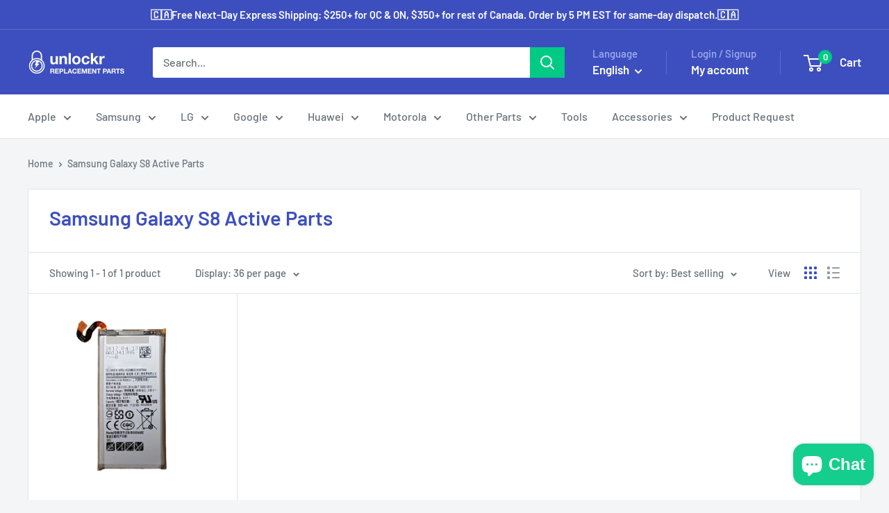

--- FILE ---
content_type: text/html; charset=utf-8
request_url: https://unlockr.ca/collections/samsung-galaxy-s8-active-parts
body_size: 34842
content:
<!doctype html>

<html class="no-js" lang="en">
  <head>
    <meta charset="utf-8">
    <meta name="viewport" content="width=device-width, initial-scale=1.0, height=device-height, minimum-scale=1.0, maximum-scale=1.0">
    <meta name="theme-color" content="#14ce8e">

    <title>Samsung Galaxy S8 Active Parts - Cell Phone Parts Canada</title><meta name="description" content="Wholesale Samsung Parts Supplier - Repair your broken Galaxy S8 Active with our 100% compatible cellphone parts, Fix cracked or not working screen or replace a not charging battery, Fast shipping from Canada with a lifetime warranty"><link rel="canonical" href="https://unlockr.ca/collections/samsung-galaxy-s8-active-parts"><link rel="shortcut icon" href="//unlockr.ca/cdn/shop/files/favicon-96x96_96x96.png?v=1728305348" type="image/png"><link rel="preload" as="style" href="//unlockr.ca/cdn/shop/t/45/assets/theme.css?v=93604157203610123531750427846">
    <link rel="preload" as="script" href="//unlockr.ca/cdn/shop/t/45/assets/theme.js?v=79815561198568957431750428144">
    <link rel="preconnect" href="https://cdn.shopify.com">
    <link rel="preconnect" href="https://fonts.shopifycdn.com">
    <link rel="dns-prefetch" href="https://productreviews.shopifycdn.com">
    <link rel="dns-prefetch" href="https://ajax.googleapis.com">
    <link rel="dns-prefetch" href="https://maps.googleapis.com">
    <link rel="dns-prefetch" href="https://maps.gstatic.com">

    <meta property="og:type" content="website">
  <meta property="og:title" content="Samsung Galaxy S8 Active Parts">
  <meta property="og:image" content="http://unlockr.ca/cdn/shop/products/s8_replacement_battery_b874fe7a-267e-40ce-82d1-acc92b02f173.jpg?v=1652884463">
  <meta property="og:image:secure_url" content="https://unlockr.ca/cdn/shop/products/s8_replacement_battery_b874fe7a-267e-40ce-82d1-acc92b02f173.jpg?v=1652884463">
  <meta property="og:image:width" content="1440">
  <meta property="og:image:height" content="1440"><meta property="og:description" content="Wholesale Samsung Parts Supplier - Repair your broken Galaxy S8 Active with our 100% compatible cellphone parts, Fix cracked or not working screen or replace a not charging battery, Fast shipping from Canada with a lifetime warranty"><meta property="og:url" content="https://unlockr.ca/collections/samsung-galaxy-s8-active-parts">
<meta property="og:site_name" content="Unlockr Parts"><meta name="twitter:card" content="summary"><meta name="twitter:title" content="Samsung Galaxy S8 Active Parts">
  <meta name="twitter:description" content="Repair any Samsung Galaxy S8 Active with the top-rated Canadian wholesale Samsung parts supplier.
Quickly and simply fix your damaged Galaxy S8 Active with our 100% compatible cellphone parts.
Every Galaxy S8 Active parts are rigorously tested in Canada and backed with a lifetime warranty.
Our Galaxy S8 Active Screen Digitizer can repair any cracked glass or not working Galaxy S8 Active touchscreen.
Fix a dead or not charging Samsung battery with our Galaxy S8 Active battery replacement kit.

  
Compatible Models: SM-G892A, SM-G892U

  
Replacement Screen: Super AMOLED capacitive touchscreen, 16M colors  
Replacement Battery: Non-removable Li-Ion 4000 mAh battery

">
  <meta name="twitter:image" content="https://unlockr.ca/cdn/shop/products/s8_replacement_battery_b874fe7a-267e-40ce-82d1-acc92b02f173_600x600_crop_center.jpg?v=1652884463">
    <link rel="preload" href="//unlockr.ca/cdn/fonts/barlow/barlow_n6.329f582a81f63f125e63c20a5a80ae9477df68e1.woff2" as="font" type="font/woff2" crossorigin><link rel="preload" href="//unlockr.ca/cdn/fonts/barlow/barlow_n5.a193a1990790eba0cc5cca569d23799830e90f07.woff2" as="font" type="font/woff2" crossorigin><style>
  @font-face {
  font-family: Barlow;
  font-weight: 600;
  font-style: normal;
  font-display: swap;
  src: url("//unlockr.ca/cdn/fonts/barlow/barlow_n6.329f582a81f63f125e63c20a5a80ae9477df68e1.woff2") format("woff2"),
       url("//unlockr.ca/cdn/fonts/barlow/barlow_n6.0163402e36247bcb8b02716880d0b39568412e9e.woff") format("woff");
}

  @font-face {
  font-family: Barlow;
  font-weight: 500;
  font-style: normal;
  font-display: swap;
  src: url("//unlockr.ca/cdn/fonts/barlow/barlow_n5.a193a1990790eba0cc5cca569d23799830e90f07.woff2") format("woff2"),
       url("//unlockr.ca/cdn/fonts/barlow/barlow_n5.ae31c82169b1dc0715609b8cc6a610b917808358.woff") format("woff");
}

@font-face {
  font-family: Barlow;
  font-weight: 600;
  font-style: normal;
  font-display: swap;
  src: url("//unlockr.ca/cdn/fonts/barlow/barlow_n6.329f582a81f63f125e63c20a5a80ae9477df68e1.woff2") format("woff2"),
       url("//unlockr.ca/cdn/fonts/barlow/barlow_n6.0163402e36247bcb8b02716880d0b39568412e9e.woff") format("woff");
}

@font-face {
  font-family: Barlow;
  font-weight: 600;
  font-style: italic;
  font-display: swap;
  src: url("//unlockr.ca/cdn/fonts/barlow/barlow_i6.5a22bd20fb27bad4d7674cc6e666fb9c77d813bb.woff2") format("woff2"),
       url("//unlockr.ca/cdn/fonts/barlow/barlow_i6.1c8787fcb59f3add01a87f21b38c7ef797e3b3a1.woff") format("woff");
}


  @font-face {
  font-family: Barlow;
  font-weight: 700;
  font-style: normal;
  font-display: swap;
  src: url("//unlockr.ca/cdn/fonts/barlow/barlow_n7.691d1d11f150e857dcbc1c10ef03d825bc378d81.woff2") format("woff2"),
       url("//unlockr.ca/cdn/fonts/barlow/barlow_n7.4fdbb1cb7da0e2c2f88492243ffa2b4f91924840.woff") format("woff");
}

  @font-face {
  font-family: Barlow;
  font-weight: 500;
  font-style: italic;
  font-display: swap;
  src: url("//unlockr.ca/cdn/fonts/barlow/barlow_i5.714d58286997b65cd479af615cfa9bb0a117a573.woff2") format("woff2"),
       url("//unlockr.ca/cdn/fonts/barlow/barlow_i5.0120f77e6447d3b5df4bbec8ad8c2d029d87fb21.woff") format("woff");
}

  @font-face {
  font-family: Barlow;
  font-weight: 700;
  font-style: italic;
  font-display: swap;
  src: url("//unlockr.ca/cdn/fonts/barlow/barlow_i7.50e19d6cc2ba5146fa437a5a7443c76d5d730103.woff2") format("woff2"),
       url("//unlockr.ca/cdn/fonts/barlow/barlow_i7.47e9f98f1b094d912e6fd631cc3fe93d9f40964f.woff") format("woff");
}


  :root {
    --default-text-font-size : 15px;
    --base-text-font-size    : 16px;
    --heading-font-family    : Barlow, sans-serif;
    --heading-font-weight    : 600;
    --heading-font-style     : normal;
    --text-font-family       : Barlow, sans-serif;
    --text-font-weight       : 500;
    --text-font-style        : normal;
    --text-font-bolder-weight: 600;
    --text-link-decoration   : underline;

    --text-color               : #677279;
    --text-color-rgb           : 103, 114, 121;
    --heading-color            : #3d4fbe;
    --border-color             : #e1e3e4;
    --border-color-rgb         : 225, 227, 228;
    --form-border-color        : #d4d6d8;
    --accent-color             : #14ce8e;
    --accent-color-rgb         : 20, 206, 142;
    --link-color               : #00badb;
    --link-color-hover         : #00798e;
    --background               : #f3f5f6;
    --secondary-background     : #ffffff;
    --secondary-background-rgb : 255, 255, 255;
    --accent-background        : rgba(20, 206, 142, 0.08);

    --input-background: #ffffff;

    --error-color       : #ff0000;
    --error-background  : rgba(255, 0, 0, 0.07);
    --success-color     : #00aa00;
    --success-background: rgba(0, 170, 0, 0.11);

    --primary-button-background      : #14ce8e;
    --primary-button-background-rgb  : 20, 206, 142;
    --primary-button-text-color      : #ffffff;
    --secondary-button-background    : #14ce8e;
    --secondary-button-background-rgb: 20, 206, 142;
    --secondary-button-text-color    : #ffffff;

    --header-background      : #3d4fbe;
    --header-text-color      : #ffffff;
    --header-light-text-color: #a3afef;
    --header-border-color    : rgba(163, 175, 239, 0.3);
    --header-accent-color    : #00ca84;

    --footer-background-color:    #f3f5f6;
    --footer-heading-text-color:  #1e2d7d;
    --footer-body-text-color:     #677279;
    --footer-body-text-color-rgb: 103, 114, 121;
    --footer-accent-color:        #00badb;
    --footer-accent-color-rgb:    0, 186, 219;
    --footer-border:              1px solid var(--border-color);
    
    --flickity-arrow-color: #abb1b4;--product-on-sale-accent           : #ee0000;
    --product-on-sale-accent-rgb       : 238, 0, 0;
    --product-on-sale-color            : #ffffff;
    --product-in-stock-color           : #008a00;
    --product-low-stock-color          : #ee0000;
    --product-sold-out-color           : #8a9297;
    --product-custom-label-1-background: #008a00;
    --product-custom-label-1-color     : #ffffff;
    --product-custom-label-2-background: #00a500;
    --product-custom-label-2-color     : #ffffff;
    --product-review-star-color        : #ffbd00;

    --mobile-container-gutter : 20px;
    --desktop-container-gutter: 40px;

    /* Shopify related variables */
    --payment-terms-background-color: #f3f5f6;
  }
</style>

<script>
  // IE11 does not have support for CSS variables, so we have to polyfill them
  if (!(((window || {}).CSS || {}).supports && window.CSS.supports('(--a: 0)'))) {
    const script = document.createElement('script');
    script.type = 'text/javascript';
    script.src = 'https://cdn.jsdelivr.net/npm/css-vars-ponyfill@2';
    script.onload = function() {
      cssVars({});
    };

    document.getElementsByTagName('head')[0].appendChild(script);
  }
</script>


    <script>window.performance && window.performance.mark && window.performance.mark('shopify.content_for_header.start');</script><meta name="google-site-verification" content="pPEJn3xH-qKs6Zms8T6TaCaHCesUUMA9mBEH_mILIn4">
<meta name="google-site-verification" content="H5tich8yROPW5v06Fs9y3Xz-5SvnnbB0n1FUkRgLaKk">
<meta id="shopify-digital-wallet" name="shopify-digital-wallet" content="/22678387/digital_wallets/dialog">
<meta name="shopify-checkout-api-token" content="23609476cb5f6977e450623625615de1">
<meta id="in-context-paypal-metadata" data-shop-id="22678387" data-venmo-supported="false" data-environment="production" data-locale="en_US" data-paypal-v4="true" data-currency="CAD">
<link rel="alternate" type="application/atom+xml" title="Feed" href="/collections/samsung-galaxy-s8-active-parts.atom" />
<link rel="alternate" hreflang="x-default" href="https://unlockr.ca/collections/samsung-galaxy-s8-active-parts">
<link rel="alternate" hreflang="fr" href="https://unlockr.ca/fr/collections/samsung-galaxy-s8-active-parts">
<link rel="alternate" type="application/json+oembed" href="https://unlockr.ca/collections/samsung-galaxy-s8-active-parts.oembed">
<script async="async" src="/checkouts/internal/preloads.js?locale=en-CA"></script>
<link rel="preconnect" href="https://shop.app" crossorigin="anonymous">
<script async="async" src="https://shop.app/checkouts/internal/preloads.js?locale=en-CA&shop_id=22678387" crossorigin="anonymous"></script>
<script id="shopify-features" type="application/json">{"accessToken":"23609476cb5f6977e450623625615de1","betas":["rich-media-storefront-analytics"],"domain":"unlockr.ca","predictiveSearch":true,"shopId":22678387,"locale":"en"}</script>
<script>var Shopify = Shopify || {};
Shopify.shop = "unlockr-corp.myshopify.com";
Shopify.locale = "en";
Shopify.currency = {"active":"CAD","rate":"1.0"};
Shopify.country = "CA";
Shopify.theme = {"name":"Updated copy of Warehouse_updated|Bold|June.20.25","id":144219177134,"schema_name":"Warehouse","schema_version":"6.5.0","theme_store_id":871,"role":"main"};
Shopify.theme.handle = "null";
Shopify.theme.style = {"id":null,"handle":null};
Shopify.cdnHost = "unlockr.ca/cdn";
Shopify.routes = Shopify.routes || {};
Shopify.routes.root = "/";</script>
<script type="module">!function(o){(o.Shopify=o.Shopify||{}).modules=!0}(window);</script>
<script>!function(o){function n(){var o=[];function n(){o.push(Array.prototype.slice.apply(arguments))}return n.q=o,n}var t=o.Shopify=o.Shopify||{};t.loadFeatures=n(),t.autoloadFeatures=n()}(window);</script>
<script>
  window.ShopifyPay = window.ShopifyPay || {};
  window.ShopifyPay.apiHost = "shop.app\/pay";
  window.ShopifyPay.redirectState = null;
</script>
<script id="shop-js-analytics" type="application/json">{"pageType":"collection"}</script>
<script defer="defer" async type="module" src="//unlockr.ca/cdn/shopifycloud/shop-js/modules/v2/client.init-shop-cart-sync_DtuiiIyl.en.esm.js"></script>
<script defer="defer" async type="module" src="//unlockr.ca/cdn/shopifycloud/shop-js/modules/v2/chunk.common_CUHEfi5Q.esm.js"></script>
<script type="module">
  await import("//unlockr.ca/cdn/shopifycloud/shop-js/modules/v2/client.init-shop-cart-sync_DtuiiIyl.en.esm.js");
await import("//unlockr.ca/cdn/shopifycloud/shop-js/modules/v2/chunk.common_CUHEfi5Q.esm.js");

  window.Shopify.SignInWithShop?.initShopCartSync?.({"fedCMEnabled":true,"windoidEnabled":true});

</script>
<script>
  window.Shopify = window.Shopify || {};
  if (!window.Shopify.featureAssets) window.Shopify.featureAssets = {};
  window.Shopify.featureAssets['shop-js'] = {"shop-cart-sync":["modules/v2/client.shop-cart-sync_DFoTY42P.en.esm.js","modules/v2/chunk.common_CUHEfi5Q.esm.js"],"init-fed-cm":["modules/v2/client.init-fed-cm_D2UNy1i2.en.esm.js","modules/v2/chunk.common_CUHEfi5Q.esm.js"],"init-shop-email-lookup-coordinator":["modules/v2/client.init-shop-email-lookup-coordinator_BQEe2rDt.en.esm.js","modules/v2/chunk.common_CUHEfi5Q.esm.js"],"shop-cash-offers":["modules/v2/client.shop-cash-offers_3CTtReFF.en.esm.js","modules/v2/chunk.common_CUHEfi5Q.esm.js","modules/v2/chunk.modal_BewljZkx.esm.js"],"shop-button":["modules/v2/client.shop-button_C6oxCjDL.en.esm.js","modules/v2/chunk.common_CUHEfi5Q.esm.js"],"init-windoid":["modules/v2/client.init-windoid_5pix8xhK.en.esm.js","modules/v2/chunk.common_CUHEfi5Q.esm.js"],"avatar":["modules/v2/client.avatar_BTnouDA3.en.esm.js"],"init-shop-cart-sync":["modules/v2/client.init-shop-cart-sync_DtuiiIyl.en.esm.js","modules/v2/chunk.common_CUHEfi5Q.esm.js"],"shop-toast-manager":["modules/v2/client.shop-toast-manager_BYv_8cH1.en.esm.js","modules/v2/chunk.common_CUHEfi5Q.esm.js"],"pay-button":["modules/v2/client.pay-button_FnF9EIkY.en.esm.js","modules/v2/chunk.common_CUHEfi5Q.esm.js"],"shop-login-button":["modules/v2/client.shop-login-button_CH1KUpOf.en.esm.js","modules/v2/chunk.common_CUHEfi5Q.esm.js","modules/v2/chunk.modal_BewljZkx.esm.js"],"init-customer-accounts-sign-up":["modules/v2/client.init-customer-accounts-sign-up_aj7QGgYS.en.esm.js","modules/v2/client.shop-login-button_CH1KUpOf.en.esm.js","modules/v2/chunk.common_CUHEfi5Q.esm.js","modules/v2/chunk.modal_BewljZkx.esm.js"],"init-shop-for-new-customer-accounts":["modules/v2/client.init-shop-for-new-customer-accounts_NbnYRf_7.en.esm.js","modules/v2/client.shop-login-button_CH1KUpOf.en.esm.js","modules/v2/chunk.common_CUHEfi5Q.esm.js","modules/v2/chunk.modal_BewljZkx.esm.js"],"init-customer-accounts":["modules/v2/client.init-customer-accounts_ppedhqCH.en.esm.js","modules/v2/client.shop-login-button_CH1KUpOf.en.esm.js","modules/v2/chunk.common_CUHEfi5Q.esm.js","modules/v2/chunk.modal_BewljZkx.esm.js"],"shop-follow-button":["modules/v2/client.shop-follow-button_CMIBBa6u.en.esm.js","modules/v2/chunk.common_CUHEfi5Q.esm.js","modules/v2/chunk.modal_BewljZkx.esm.js"],"lead-capture":["modules/v2/client.lead-capture_But0hIyf.en.esm.js","modules/v2/chunk.common_CUHEfi5Q.esm.js","modules/v2/chunk.modal_BewljZkx.esm.js"],"checkout-modal":["modules/v2/client.checkout-modal_BBxc70dQ.en.esm.js","modules/v2/chunk.common_CUHEfi5Q.esm.js","modules/v2/chunk.modal_BewljZkx.esm.js"],"shop-login":["modules/v2/client.shop-login_hM3Q17Kl.en.esm.js","modules/v2/chunk.common_CUHEfi5Q.esm.js","modules/v2/chunk.modal_BewljZkx.esm.js"],"payment-terms":["modules/v2/client.payment-terms_CAtGlQYS.en.esm.js","modules/v2/chunk.common_CUHEfi5Q.esm.js","modules/v2/chunk.modal_BewljZkx.esm.js"]};
</script>
<script>(function() {
  var isLoaded = false;
  function asyncLoad() {
    if (isLoaded) return;
    isLoaded = true;
    var urls = ["https:\/\/bingshoppingtoolshopifyapp-prod.trafficmanager.net\/uet\/tracking_script?shop=unlockr-corp.myshopify.com","\/\/cdn.shopify.com\/proxy\/ba4285b2ba46cad88c55cd667f41da8493ed287747c7569af18dbc2dd20d91a7\/bingshoppingtool-t2app-prod.trafficmanager.net\/uet\/tracking_script?shop=unlockr-corp.myshopify.com\u0026sp-cache-control=cHVibGljLCBtYXgtYWdlPTkwMA","https:\/\/cp.boldapps.net\/js\/cspqb.js?shop=unlockr-corp.myshopify.com"];
    for (var i = 0; i < urls.length; i++) {
      var s = document.createElement('script');
      s.type = 'text/javascript';
      s.async = true;
      s.src = urls[i];
      var x = document.getElementsByTagName('script')[0];
      x.parentNode.insertBefore(s, x);
    }
  };
  if(window.attachEvent) {
    window.attachEvent('onload', asyncLoad);
  } else {
    window.addEventListener('load', asyncLoad, false);
  }
})();</script>
<script id="__st">var __st={"a":22678387,"offset":-18000,"reqid":"0ffa722f-6877-4f01-8e21-41dac6cf6cfc-1766317509","pageurl":"unlockr.ca\/collections\/samsung-galaxy-s8-active-parts","u":"82bf5e22f576","p":"collection","rtyp":"collection","rid":139915624553};</script>
<script>window.ShopifyPaypalV4VisibilityTracking = true;</script>
<script id="captcha-bootstrap">!function(){'use strict';const t='contact',e='account',n='new_comment',o=[[t,t],['blogs',n],['comments',n],[t,'customer']],c=[[e,'customer_login'],[e,'guest_login'],[e,'recover_customer_password'],[e,'create_customer']],r=t=>t.map((([t,e])=>`form[action*='/${t}']:not([data-nocaptcha='true']) input[name='form_type'][value='${e}']`)).join(','),a=t=>()=>t?[...document.querySelectorAll(t)].map((t=>t.form)):[];function s(){const t=[...o],e=r(t);return a(e)}const i='password',u='form_key',d=['recaptcha-v3-token','g-recaptcha-response','h-captcha-response',i],f=()=>{try{return window.sessionStorage}catch{return}},m='__shopify_v',_=t=>t.elements[u];function p(t,e,n=!1){try{const o=window.sessionStorage,c=JSON.parse(o.getItem(e)),{data:r}=function(t){const{data:e,action:n}=t;return t[m]||n?{data:e,action:n}:{data:t,action:n}}(c);for(const[e,n]of Object.entries(r))t.elements[e]&&(t.elements[e].value=n);n&&o.removeItem(e)}catch(o){console.error('form repopulation failed',{error:o})}}const l='form_type',E='cptcha';function T(t){t.dataset[E]=!0}const w=window,h=w.document,L='Shopify',v='ce_forms',y='captcha';let A=!1;((t,e)=>{const n=(g='f06e6c50-85a8-45c8-87d0-21a2b65856fe',I='https://cdn.shopify.com/shopifycloud/storefront-forms-hcaptcha/ce_storefront_forms_captcha_hcaptcha.v1.5.2.iife.js',D={infoText:'Protected by hCaptcha',privacyText:'Privacy',termsText:'Terms'},(t,e,n)=>{const o=w[L][v],c=o.bindForm;if(c)return c(t,g,e,D).then(n);var r;o.q.push([[t,g,e,D],n]),r=I,A||(h.body.append(Object.assign(h.createElement('script'),{id:'captcha-provider',async:!0,src:r})),A=!0)});var g,I,D;w[L]=w[L]||{},w[L][v]=w[L][v]||{},w[L][v].q=[],w[L][y]=w[L][y]||{},w[L][y].protect=function(t,e){n(t,void 0,e),T(t)},Object.freeze(w[L][y]),function(t,e,n,w,h,L){const[v,y,A,g]=function(t,e,n){const i=e?o:[],u=t?c:[],d=[...i,...u],f=r(d),m=r(i),_=r(d.filter((([t,e])=>n.includes(e))));return[a(f),a(m),a(_),s()]}(w,h,L),I=t=>{const e=t.target;return e instanceof HTMLFormElement?e:e&&e.form},D=t=>v().includes(t);t.addEventListener('submit',(t=>{const e=I(t);if(!e)return;const n=D(e)&&!e.dataset.hcaptchaBound&&!e.dataset.recaptchaBound,o=_(e),c=g().includes(e)&&(!o||!o.value);(n||c)&&t.preventDefault(),c&&!n&&(function(t){try{if(!f())return;!function(t){const e=f();if(!e)return;const n=_(t);if(!n)return;const o=n.value;o&&e.removeItem(o)}(t);const e=Array.from(Array(32),(()=>Math.random().toString(36)[2])).join('');!function(t,e){_(t)||t.append(Object.assign(document.createElement('input'),{type:'hidden',name:u})),t.elements[u].value=e}(t,e),function(t,e){const n=f();if(!n)return;const o=[...t.querySelectorAll(`input[type='${i}']`)].map((({name:t})=>t)),c=[...d,...o],r={};for(const[a,s]of new FormData(t).entries())c.includes(a)||(r[a]=s);n.setItem(e,JSON.stringify({[m]:1,action:t.action,data:r}))}(t,e)}catch(e){console.error('failed to persist form',e)}}(e),e.submit())}));const S=(t,e)=>{t&&!t.dataset[E]&&(n(t,e.some((e=>e===t))),T(t))};for(const o of['focusin','change'])t.addEventListener(o,(t=>{const e=I(t);D(e)&&S(e,y())}));const B=e.get('form_key'),M=e.get(l),P=B&&M;t.addEventListener('DOMContentLoaded',(()=>{const t=y();if(P)for(const e of t)e.elements[l].value===M&&p(e,B);[...new Set([...A(),...v().filter((t=>'true'===t.dataset.shopifyCaptcha))])].forEach((e=>S(e,t)))}))}(h,new URLSearchParams(w.location.search),n,t,e,['guest_login'])})(!1,!0)}();</script>
<script integrity="sha256-4kQ18oKyAcykRKYeNunJcIwy7WH5gtpwJnB7kiuLZ1E=" data-source-attribution="shopify.loadfeatures" defer="defer" src="//unlockr.ca/cdn/shopifycloud/storefront/assets/storefront/load_feature-a0a9edcb.js" crossorigin="anonymous"></script>
<script crossorigin="anonymous" defer="defer" src="//unlockr.ca/cdn/shopifycloud/storefront/assets/shopify_pay/storefront-65b4c6d7.js?v=20250812"></script>
<script data-source-attribution="shopify.dynamic_checkout.dynamic.init">var Shopify=Shopify||{};Shopify.PaymentButton=Shopify.PaymentButton||{isStorefrontPortableWallets:!0,init:function(){window.Shopify.PaymentButton.init=function(){};var t=document.createElement("script");t.src="https://unlockr.ca/cdn/shopifycloud/portable-wallets/latest/portable-wallets.en.js",t.type="module",document.head.appendChild(t)}};
</script>
<script data-source-attribution="shopify.dynamic_checkout.buyer_consent">
  function portableWalletsHideBuyerConsent(e){var t=document.getElementById("shopify-buyer-consent"),n=document.getElementById("shopify-subscription-policy-button");t&&n&&(t.classList.add("hidden"),t.setAttribute("aria-hidden","true"),n.removeEventListener("click",e))}function portableWalletsShowBuyerConsent(e){var t=document.getElementById("shopify-buyer-consent"),n=document.getElementById("shopify-subscription-policy-button");t&&n&&(t.classList.remove("hidden"),t.removeAttribute("aria-hidden"),n.addEventListener("click",e))}window.Shopify?.PaymentButton&&(window.Shopify.PaymentButton.hideBuyerConsent=portableWalletsHideBuyerConsent,window.Shopify.PaymentButton.showBuyerConsent=portableWalletsShowBuyerConsent);
</script>
<script data-source-attribution="shopify.dynamic_checkout.cart.bootstrap">document.addEventListener("DOMContentLoaded",(function(){function t(){return document.querySelector("shopify-accelerated-checkout-cart, shopify-accelerated-checkout")}if(t())Shopify.PaymentButton.init();else{new MutationObserver((function(e,n){t()&&(Shopify.PaymentButton.init(),n.disconnect())})).observe(document.body,{childList:!0,subtree:!0})}}));
</script>
<link id="shopify-accelerated-checkout-styles" rel="stylesheet" media="screen" href="https://unlockr.ca/cdn/shopifycloud/portable-wallets/latest/accelerated-checkout-backwards-compat.css" crossorigin="anonymous">
<style id="shopify-accelerated-checkout-cart">
        #shopify-buyer-consent {
  margin-top: 1em;
  display: inline-block;
  width: 100%;
}

#shopify-buyer-consent.hidden {
  display: none;
}

#shopify-subscription-policy-button {
  background: none;
  border: none;
  padding: 0;
  text-decoration: underline;
  font-size: inherit;
  cursor: pointer;
}

#shopify-subscription-policy-button::before {
  box-shadow: none;
}

      </style>

<script>window.performance && window.performance.mark && window.performance.mark('shopify.content_for_header.end');</script>

    <link rel="stylesheet" href="//unlockr.ca/cdn/shop/t/45/assets/theme.css?v=93604157203610123531750427846">

    <script type="application/ld+json">
  {
    "@context": "https://schema.org",
    "@type": "BreadcrumbList",
    "itemListElement": [{
        "@type": "ListItem",
        "position": 1,
        "name": "Home",
        "item": "https://unlockr.ca"
      },{
            "@type": "ListItem",
            "position": 2,
            "name": "Samsung Galaxy S8 Active Parts",
            "item": "https://unlockr.ca/collections/samsung-galaxy-s8-active-parts"
          }]
  }
</script>

    <script>
      // This allows to expose several variables to the global scope, to be used in scripts
      window.theme = {
        pageType: "collection",
        cartCount: 0,
        moneyFormat: "${{amount}}",
        moneyWithCurrencyFormat: "${{amount}} CAD",
        currencyCodeEnabled: true,
        showDiscount: true,
        discountMode: "saving",
        cartType: "drawer"
      };

      window.routes = {
        rootUrl: "\/",
        rootUrlWithoutSlash: '',
        cartUrl: "\/cart",
        cartAddUrl: "\/cart\/add",
        cartChangeUrl: "\/cart\/change",
        searchUrl: "\/search",
        productRecommendationsUrl: "\/recommendations\/products"
      };

      window.languages = {
        productRegularPrice: "Regular price",
        productSalePrice: "Sale price",
        collectionOnSaleLabel: "Save {{savings}}",
        productFormUnavailable: "Unavailable",
        productFormAddToCart: "Add to cart",
        productFormPreOrder: "Pre-order",
        productFormSoldOut: "Sold out",
        productAdded: "Product has been added to your cart",
        productAddedShort: "Added!",
        shippingEstimatorNoResults: "No shipping could be found for your address.",
        shippingEstimatorOneResult: "There is one shipping rate for your address:",
        shippingEstimatorMultipleResults: "There are {{count}} shipping rates for your address:",
        shippingEstimatorErrors: "There are some errors:"
      };

      document.documentElement.className = document.documentElement.className.replace('no-js', 'js');
    </script><script src="//unlockr.ca/cdn/shop/t/45/assets/theme.js?v=79815561198568957431750428144" defer></script>
    <script src="//unlockr.ca/cdn/shop/t/45/assets/custom.js?v=102476495355921946141750427846" defer></script><script>
        (function () {
          window.onpageshow = function() {
            // We force re-freshing the cart content onpageshow, as most browsers will serve a cache copy when hitting the
            // back button, which cause staled data
            document.documentElement.dispatchEvent(new CustomEvent('cart:refresh', {
              bubbles: true,
              detail: {scrollToTop: false}
            }));
          };
        })();
      </script><script src="https://cdn.shopify.com/extensions/7bc9bb47-adfa-4267-963e-cadee5096caf/inbox-1252/assets/inbox-chat-loader.js" type="text/javascript" defer="defer"></script>
<link href="https://monorail-edge.shopifysvc.com" rel="dns-prefetch">
<script>(function(){if ("sendBeacon" in navigator && "performance" in window) {try {var session_token_from_headers = performance.getEntriesByType('navigation')[0].serverTiming.find(x => x.name == '_s').description;} catch {var session_token_from_headers = undefined;}var session_cookie_matches = document.cookie.match(/_shopify_s=([^;]*)/);var session_token_from_cookie = session_cookie_matches && session_cookie_matches.length === 2 ? session_cookie_matches[1] : "";var session_token = session_token_from_headers || session_token_from_cookie || "";function handle_abandonment_event(e) {var entries = performance.getEntries().filter(function(entry) {return /monorail-edge.shopifysvc.com/.test(entry.name);});if (!window.abandonment_tracked && entries.length === 0) {window.abandonment_tracked = true;var currentMs = Date.now();var navigation_start = performance.timing.navigationStart;var payload = {shop_id: 22678387,url: window.location.href,navigation_start,duration: currentMs - navigation_start,session_token,page_type: "collection"};window.navigator.sendBeacon("https://monorail-edge.shopifysvc.com/v1/produce", JSON.stringify({schema_id: "online_store_buyer_site_abandonment/1.1",payload: payload,metadata: {event_created_at_ms: currentMs,event_sent_at_ms: currentMs}}));}}window.addEventListener('pagehide', handle_abandonment_event);}}());</script>
<script id="web-pixels-manager-setup">(function e(e,d,r,n,o){if(void 0===o&&(o={}),!Boolean(null===(a=null===(i=window.Shopify)||void 0===i?void 0:i.analytics)||void 0===a?void 0:a.replayQueue)){var i,a;window.Shopify=window.Shopify||{};var t=window.Shopify;t.analytics=t.analytics||{};var s=t.analytics;s.replayQueue=[],s.publish=function(e,d,r){return s.replayQueue.push([e,d,r]),!0};try{self.performance.mark("wpm:start")}catch(e){}var l=function(){var e={modern:/Edge?\/(1{2}[4-9]|1[2-9]\d|[2-9]\d{2}|\d{4,})\.\d+(\.\d+|)|Firefox\/(1{2}[4-9]|1[2-9]\d|[2-9]\d{2}|\d{4,})\.\d+(\.\d+|)|Chrom(ium|e)\/(9{2}|\d{3,})\.\d+(\.\d+|)|(Maci|X1{2}).+ Version\/(15\.\d+|(1[6-9]|[2-9]\d|\d{3,})\.\d+)([,.]\d+|)( \(\w+\)|)( Mobile\/\w+|) Safari\/|Chrome.+OPR\/(9{2}|\d{3,})\.\d+\.\d+|(CPU[ +]OS|iPhone[ +]OS|CPU[ +]iPhone|CPU IPhone OS|CPU iPad OS)[ +]+(15[._]\d+|(1[6-9]|[2-9]\d|\d{3,})[._]\d+)([._]\d+|)|Android:?[ /-](13[3-9]|1[4-9]\d|[2-9]\d{2}|\d{4,})(\.\d+|)(\.\d+|)|Android.+Firefox\/(13[5-9]|1[4-9]\d|[2-9]\d{2}|\d{4,})\.\d+(\.\d+|)|Android.+Chrom(ium|e)\/(13[3-9]|1[4-9]\d|[2-9]\d{2}|\d{4,})\.\d+(\.\d+|)|SamsungBrowser\/([2-9]\d|\d{3,})\.\d+/,legacy:/Edge?\/(1[6-9]|[2-9]\d|\d{3,})\.\d+(\.\d+|)|Firefox\/(5[4-9]|[6-9]\d|\d{3,})\.\d+(\.\d+|)|Chrom(ium|e)\/(5[1-9]|[6-9]\d|\d{3,})\.\d+(\.\d+|)([\d.]+$|.*Safari\/(?![\d.]+ Edge\/[\d.]+$))|(Maci|X1{2}).+ Version\/(10\.\d+|(1[1-9]|[2-9]\d|\d{3,})\.\d+)([,.]\d+|)( \(\w+\)|)( Mobile\/\w+|) Safari\/|Chrome.+OPR\/(3[89]|[4-9]\d|\d{3,})\.\d+\.\d+|(CPU[ +]OS|iPhone[ +]OS|CPU[ +]iPhone|CPU IPhone OS|CPU iPad OS)[ +]+(10[._]\d+|(1[1-9]|[2-9]\d|\d{3,})[._]\d+)([._]\d+|)|Android:?[ /-](13[3-9]|1[4-9]\d|[2-9]\d{2}|\d{4,})(\.\d+|)(\.\d+|)|Mobile Safari.+OPR\/([89]\d|\d{3,})\.\d+\.\d+|Android.+Firefox\/(13[5-9]|1[4-9]\d|[2-9]\d{2}|\d{4,})\.\d+(\.\d+|)|Android.+Chrom(ium|e)\/(13[3-9]|1[4-9]\d|[2-9]\d{2}|\d{4,})\.\d+(\.\d+|)|Android.+(UC? ?Browser|UCWEB|U3)[ /]?(15\.([5-9]|\d{2,})|(1[6-9]|[2-9]\d|\d{3,})\.\d+)\.\d+|SamsungBrowser\/(5\.\d+|([6-9]|\d{2,})\.\d+)|Android.+MQ{2}Browser\/(14(\.(9|\d{2,})|)|(1[5-9]|[2-9]\d|\d{3,})(\.\d+|))(\.\d+|)|K[Aa][Ii]OS\/(3\.\d+|([4-9]|\d{2,})\.\d+)(\.\d+|)/},d=e.modern,r=e.legacy,n=navigator.userAgent;return n.match(d)?"modern":n.match(r)?"legacy":"unknown"}(),u="modern"===l?"modern":"legacy",c=(null!=n?n:{modern:"",legacy:""})[u],f=function(e){return[e.baseUrl,"/wpm","/b",e.hashVersion,"modern"===e.buildTarget?"m":"l",".js"].join("")}({baseUrl:d,hashVersion:r,buildTarget:u}),m=function(e){var d=e.version,r=e.bundleTarget,n=e.surface,o=e.pageUrl,i=e.monorailEndpoint;return{emit:function(e){var a=e.status,t=e.errorMsg,s=(new Date).getTime(),l=JSON.stringify({metadata:{event_sent_at_ms:s},events:[{schema_id:"web_pixels_manager_load/3.1",payload:{version:d,bundle_target:r,page_url:o,status:a,surface:n,error_msg:t},metadata:{event_created_at_ms:s}}]});if(!i)return console&&console.warn&&console.warn("[Web Pixels Manager] No Monorail endpoint provided, skipping logging."),!1;try{return self.navigator.sendBeacon.bind(self.navigator)(i,l)}catch(e){}var u=new XMLHttpRequest;try{return u.open("POST",i,!0),u.setRequestHeader("Content-Type","text/plain"),u.send(l),!0}catch(e){return console&&console.warn&&console.warn("[Web Pixels Manager] Got an unhandled error while logging to Monorail."),!1}}}}({version:r,bundleTarget:l,surface:e.surface,pageUrl:self.location.href,monorailEndpoint:e.monorailEndpoint});try{o.browserTarget=l,function(e){var d=e.src,r=e.async,n=void 0===r||r,o=e.onload,i=e.onerror,a=e.sri,t=e.scriptDataAttributes,s=void 0===t?{}:t,l=document.createElement("script"),u=document.querySelector("head"),c=document.querySelector("body");if(l.async=n,l.src=d,a&&(l.integrity=a,l.crossOrigin="anonymous"),s)for(var f in s)if(Object.prototype.hasOwnProperty.call(s,f))try{l.dataset[f]=s[f]}catch(e){}if(o&&l.addEventListener("load",o),i&&l.addEventListener("error",i),u)u.appendChild(l);else{if(!c)throw new Error("Did not find a head or body element to append the script");c.appendChild(l)}}({src:f,async:!0,onload:function(){if(!function(){var e,d;return Boolean(null===(d=null===(e=window.Shopify)||void 0===e?void 0:e.analytics)||void 0===d?void 0:d.initialized)}()){var d=window.webPixelsManager.init(e)||void 0;if(d){var r=window.Shopify.analytics;r.replayQueue.forEach((function(e){var r=e[0],n=e[1],o=e[2];d.publishCustomEvent(r,n,o)})),r.replayQueue=[],r.publish=d.publishCustomEvent,r.visitor=d.visitor,r.initialized=!0}}},onerror:function(){return m.emit({status:"failed",errorMsg:"".concat(f," has failed to load")})},sri:function(e){var d=/^sha384-[A-Za-z0-9+/=]+$/;return"string"==typeof e&&d.test(e)}(c)?c:"",scriptDataAttributes:o}),m.emit({status:"loading"})}catch(e){m.emit({status:"failed",errorMsg:(null==e?void 0:e.message)||"Unknown error"})}}})({shopId: 22678387,storefrontBaseUrl: "https://unlockr.ca",extensionsBaseUrl: "https://extensions.shopifycdn.com/cdn/shopifycloud/web-pixels-manager",monorailEndpoint: "https://monorail-edge.shopifysvc.com/unstable/produce_batch",surface: "storefront-renderer",enabledBetaFlags: ["2dca8a86"],webPixelsConfigList: [{"id":"1543536814","configuration":"{\"ti\":\"187007359\",\"endpoint\":\"https:\/\/bat.bing.com\/action\/0\"}","eventPayloadVersion":"v1","runtimeContext":"STRICT","scriptVersion":"5ee93563fe31b11d2d65e2f09a5229dc","type":"APP","apiClientId":2997493,"privacyPurposes":["ANALYTICS","MARKETING","SALE_OF_DATA"],"dataSharingAdjustments":{"protectedCustomerApprovalScopes":["read_customer_personal_data"]}},{"id":"537395374","configuration":"{\"config\":\"{\\\"pixel_id\\\":\\\"G-HMHP3XT5D7\\\",\\\"target_country\\\":\\\"CA\\\",\\\"gtag_events\\\":[{\\\"type\\\":\\\"search\\\",\\\"action_label\\\":[\\\"G-HMHP3XT5D7\\\",\\\"AW-864679776\\\/s-1ECKeut4kBEODup5wD\\\"]},{\\\"type\\\":\\\"begin_checkout\\\",\\\"action_label\\\":[\\\"G-HMHP3XT5D7\\\",\\\"AW-864679776\\\/BL1VCKSut4kBEODup5wD\\\"]},{\\\"type\\\":\\\"view_item\\\",\\\"action_label\\\":[\\\"G-HMHP3XT5D7\\\",\\\"AW-864679776\\\/URQlCJ6ut4kBEODup5wD\\\",\\\"MC-879Z55FCJB\\\"]},{\\\"type\\\":\\\"purchase\\\",\\\"action_label\\\":[\\\"G-HMHP3XT5D7\\\",\\\"AW-864679776\\\/WAU_CJuut4kBEODup5wD\\\",\\\"MC-879Z55FCJB\\\"]},{\\\"type\\\":\\\"page_view\\\",\\\"action_label\\\":[\\\"G-HMHP3XT5D7\\\",\\\"AW-864679776\\\/cwI0CJiut4kBEODup5wD\\\",\\\"MC-879Z55FCJB\\\"]},{\\\"type\\\":\\\"add_payment_info\\\",\\\"action_label\\\":[\\\"G-HMHP3XT5D7\\\",\\\"AW-864679776\\\/Cy6MCKqut4kBEODup5wD\\\"]},{\\\"type\\\":\\\"add_to_cart\\\",\\\"action_label\\\":[\\\"G-HMHP3XT5D7\\\",\\\"AW-864679776\\\/a5G7CKGut4kBEODup5wD\\\"]}],\\\"enable_monitoring_mode\\\":false}\"}","eventPayloadVersion":"v1","runtimeContext":"OPEN","scriptVersion":"b2a88bafab3e21179ed38636efcd8a93","type":"APP","apiClientId":1780363,"privacyPurposes":[],"dataSharingAdjustments":{"protectedCustomerApprovalScopes":["read_customer_address","read_customer_email","read_customer_name","read_customer_personal_data","read_customer_phone"]}},{"id":"170131630","configuration":"{\"pixel_id\":\"2032108057033091\",\"pixel_type\":\"facebook_pixel\",\"metaapp_system_user_token\":\"-\"}","eventPayloadVersion":"v1","runtimeContext":"OPEN","scriptVersion":"ca16bc87fe92b6042fbaa3acc2fbdaa6","type":"APP","apiClientId":2329312,"privacyPurposes":["ANALYTICS","MARKETING","SALE_OF_DATA"],"dataSharingAdjustments":{"protectedCustomerApprovalScopes":["read_customer_address","read_customer_email","read_customer_name","read_customer_personal_data","read_customer_phone"]}},{"id":"61014190","eventPayloadVersion":"v1","runtimeContext":"LAX","scriptVersion":"1","type":"CUSTOM","privacyPurposes":["MARKETING"],"name":"Meta pixel (migrated)"},{"id":"shopify-app-pixel","configuration":"{}","eventPayloadVersion":"v1","runtimeContext":"STRICT","scriptVersion":"0450","apiClientId":"shopify-pixel","type":"APP","privacyPurposes":["ANALYTICS","MARKETING"]},{"id":"shopify-custom-pixel","eventPayloadVersion":"v1","runtimeContext":"LAX","scriptVersion":"0450","apiClientId":"shopify-pixel","type":"CUSTOM","privacyPurposes":["ANALYTICS","MARKETING"]}],isMerchantRequest: false,initData: {"shop":{"name":"Unlockr Parts","paymentSettings":{"currencyCode":"CAD"},"myshopifyDomain":"unlockr-corp.myshopify.com","countryCode":"CA","storefrontUrl":"https:\/\/unlockr.ca"},"customer":null,"cart":null,"checkout":null,"productVariants":[],"purchasingCompany":null},},"https://unlockr.ca/cdn","1e0b1122w61c904dfpc855754am2b403ea2",{"modern":"","legacy":""},{"shopId":"22678387","storefrontBaseUrl":"https:\/\/unlockr.ca","extensionBaseUrl":"https:\/\/extensions.shopifycdn.com\/cdn\/shopifycloud\/web-pixels-manager","surface":"storefront-renderer","enabledBetaFlags":"[\"2dca8a86\"]","isMerchantRequest":"false","hashVersion":"1e0b1122w61c904dfpc855754am2b403ea2","publish":"custom","events":"[[\"page_viewed\",{}],[\"collection_viewed\",{\"collection\":{\"id\":\"139915624553\",\"title\":\"Samsung Galaxy S8 Active Parts\",\"productVariants\":[{\"price\":{\"amount\":13.99,\"currencyCode\":\"CAD\"},\"product\":{\"title\":\"Battery Compatible For Samsung Galaxy S8 (Certified)\",\"vendor\":\"Chuck Battery\",\"id\":\"3729632002153\",\"untranslatedTitle\":\"Battery Compatible For Samsung Galaxy S8 (Certified)\",\"url\":\"\/products\/samsung-galaxy-s8-battery\",\"type\":\"Battery\"},\"id\":\"29302902718569\",\"image\":{\"src\":\"\/\/unlockr.ca\/cdn\/shop\/products\/s8_replacement_battery_b874fe7a-267e-40ce-82d1-acc92b02f173.jpg?v=1652884463\"},\"sku\":\"UNLKR11883\",\"title\":\"Default Title\",\"untranslatedTitle\":\"Default Title\"}]}}]]"});</script><script>
  window.ShopifyAnalytics = window.ShopifyAnalytics || {};
  window.ShopifyAnalytics.meta = window.ShopifyAnalytics.meta || {};
  window.ShopifyAnalytics.meta.currency = 'CAD';
  var meta = {"products":[{"id":3729632002153,"gid":"gid:\/\/shopify\/Product\/3729632002153","vendor":"Chuck Battery","type":"Battery","variants":[{"id":29302902718569,"price":1399,"name":"Battery Compatible For Samsung Galaxy S8 (Certified)","public_title":null,"sku":"UNLKR11883"}],"remote":false}],"page":{"pageType":"collection","resourceType":"collection","resourceId":139915624553}};
  for (var attr in meta) {
    window.ShopifyAnalytics.meta[attr] = meta[attr];
  }
</script>
<script class="analytics">
  (function () {
    var customDocumentWrite = function(content) {
      var jquery = null;

      if (window.jQuery) {
        jquery = window.jQuery;
      } else if (window.Checkout && window.Checkout.$) {
        jquery = window.Checkout.$;
      }

      if (jquery) {
        jquery('body').append(content);
      }
    };

    var hasLoggedConversion = function(token) {
      if (token) {
        return document.cookie.indexOf('loggedConversion=' + token) !== -1;
      }
      return false;
    }

    var setCookieIfConversion = function(token) {
      if (token) {
        var twoMonthsFromNow = new Date(Date.now());
        twoMonthsFromNow.setMonth(twoMonthsFromNow.getMonth() + 2);

        document.cookie = 'loggedConversion=' + token + '; expires=' + twoMonthsFromNow;
      }
    }

    var trekkie = window.ShopifyAnalytics.lib = window.trekkie = window.trekkie || [];
    if (trekkie.integrations) {
      return;
    }
    trekkie.methods = [
      'identify',
      'page',
      'ready',
      'track',
      'trackForm',
      'trackLink'
    ];
    trekkie.factory = function(method) {
      return function() {
        var args = Array.prototype.slice.call(arguments);
        args.unshift(method);
        trekkie.push(args);
        return trekkie;
      };
    };
    for (var i = 0; i < trekkie.methods.length; i++) {
      var key = trekkie.methods[i];
      trekkie[key] = trekkie.factory(key);
    }
    trekkie.load = function(config) {
      trekkie.config = config || {};
      trekkie.config.initialDocumentCookie = document.cookie;
      var first = document.getElementsByTagName('script')[0];
      var script = document.createElement('script');
      script.type = 'text/javascript';
      script.onerror = function(e) {
        var scriptFallback = document.createElement('script');
        scriptFallback.type = 'text/javascript';
        scriptFallback.onerror = function(error) {
                var Monorail = {
      produce: function produce(monorailDomain, schemaId, payload) {
        var currentMs = new Date().getTime();
        var event = {
          schema_id: schemaId,
          payload: payload,
          metadata: {
            event_created_at_ms: currentMs,
            event_sent_at_ms: currentMs
          }
        };
        return Monorail.sendRequest("https://" + monorailDomain + "/v1/produce", JSON.stringify(event));
      },
      sendRequest: function sendRequest(endpointUrl, payload) {
        // Try the sendBeacon API
        if (window && window.navigator && typeof window.navigator.sendBeacon === 'function' && typeof window.Blob === 'function' && !Monorail.isIos12()) {
          var blobData = new window.Blob([payload], {
            type: 'text/plain'
          });

          if (window.navigator.sendBeacon(endpointUrl, blobData)) {
            return true;
          } // sendBeacon was not successful

        } // XHR beacon

        var xhr = new XMLHttpRequest();

        try {
          xhr.open('POST', endpointUrl);
          xhr.setRequestHeader('Content-Type', 'text/plain');
          xhr.send(payload);
        } catch (e) {
          console.log(e);
        }

        return false;
      },
      isIos12: function isIos12() {
        return window.navigator.userAgent.lastIndexOf('iPhone; CPU iPhone OS 12_') !== -1 || window.navigator.userAgent.lastIndexOf('iPad; CPU OS 12_') !== -1;
      }
    };
    Monorail.produce('monorail-edge.shopifysvc.com',
      'trekkie_storefront_load_errors/1.1',
      {shop_id: 22678387,
      theme_id: 144219177134,
      app_name: "storefront",
      context_url: window.location.href,
      source_url: "//unlockr.ca/cdn/s/trekkie.storefront.4b0d51228c8d1703f19d66468963c9de55bf59b0.min.js"});

        };
        scriptFallback.async = true;
        scriptFallback.src = '//unlockr.ca/cdn/s/trekkie.storefront.4b0d51228c8d1703f19d66468963c9de55bf59b0.min.js';
        first.parentNode.insertBefore(scriptFallback, first);
      };
      script.async = true;
      script.src = '//unlockr.ca/cdn/s/trekkie.storefront.4b0d51228c8d1703f19d66468963c9de55bf59b0.min.js';
      first.parentNode.insertBefore(script, first);
    };
    trekkie.load(
      {"Trekkie":{"appName":"storefront","development":false,"defaultAttributes":{"shopId":22678387,"isMerchantRequest":null,"themeId":144219177134,"themeCityHash":"8820322385090147696","contentLanguage":"en","currency":"CAD","eventMetadataId":"62d9b6e8-0350-4fc2-a57d-3a546298f5a8"},"isServerSideCookieWritingEnabled":true,"monorailRegion":"shop_domain","enabledBetaFlags":["65f19447"]},"Session Attribution":{},"S2S":{"facebookCapiEnabled":true,"source":"trekkie-storefront-renderer","apiClientId":580111}}
    );

    var loaded = false;
    trekkie.ready(function() {
      if (loaded) return;
      loaded = true;

      window.ShopifyAnalytics.lib = window.trekkie;

      var originalDocumentWrite = document.write;
      document.write = customDocumentWrite;
      try { window.ShopifyAnalytics.merchantGoogleAnalytics.call(this); } catch(error) {};
      document.write = originalDocumentWrite;

      window.ShopifyAnalytics.lib.page(null,{"pageType":"collection","resourceType":"collection","resourceId":139915624553,"shopifyEmitted":true});

      var match = window.location.pathname.match(/checkouts\/(.+)\/(thank_you|post_purchase)/)
      var token = match? match[1]: undefined;
      if (!hasLoggedConversion(token)) {
        setCookieIfConversion(token);
        window.ShopifyAnalytics.lib.track("Viewed Product Category",{"currency":"CAD","category":"Collection: samsung-galaxy-s8-active-parts","collectionName":"samsung-galaxy-s8-active-parts","collectionId":139915624553,"nonInteraction":true},undefined,undefined,{"shopifyEmitted":true});
      }
    });


        var eventsListenerScript = document.createElement('script');
        eventsListenerScript.async = true;
        eventsListenerScript.src = "//unlockr.ca/cdn/shopifycloud/storefront/assets/shop_events_listener-3da45d37.js";
        document.getElementsByTagName('head')[0].appendChild(eventsListenerScript);

})();</script>
<script
  defer
  src="https://unlockr.ca/cdn/shopifycloud/perf-kit/shopify-perf-kit-2.1.2.min.js"
  data-application="storefront-renderer"
  data-shop-id="22678387"
  data-render-region="gcp-us-central1"
  data-page-type="collection"
  data-theme-instance-id="144219177134"
  data-theme-name="Warehouse"
  data-theme-version="6.5.0"
  data-monorail-region="shop_domain"
  data-resource-timing-sampling-rate="10"
  data-shs="true"
  data-shs-beacon="true"
  data-shs-export-with-fetch="true"
  data-shs-logs-sample-rate="1"
  data-shs-beacon-endpoint="https://unlockr.ca/api/collect"
></script>
</head>

  <body class="warehouse--v4 features--animate-zoom template-collection " data-instant-intensity="viewport"><svg class="visually-hidden">
      <linearGradient id="rating-star-gradient-half">
        <stop offset="50%" stop-color="var(--product-review-star-color)" />
        <stop offset="50%" stop-color="rgba(var(--text-color-rgb), .4)" stop-opacity="0.4" />
      </linearGradient>
    </svg>

    <a href="#main" class="visually-hidden skip-to-content">Skip to content</a>
    <span class="loading-bar"></span><!-- BEGIN sections: header-group -->
<div id="shopify-section-sections--18598078709934__announcement-bar" class="shopify-section shopify-section-group-header-group shopify-section--announcement-bar"><section data-section-id="sections--18598078709934__announcement-bar" data-section-type="announcement-bar" data-section-settings="{
  &quot;showNewsletter&quot;: false
}"><div class="announcement-bar">
    <div class="container">
      <div class="announcement-bar__inner"><p class="announcement-bar__content announcement-bar__content--center">🇨🇦Free Next-Day Express Shipping: $250+ for QC &amp; ON, $350+ for rest of Canada. Order by 5 PM EST for same-day dispatch.🇨🇦</p></div>
    </div>
  </div>
</section>

<style>
  .announcement-bar {
    background: #3d4fbe;
    color: #ffffff;
  }
</style>

<script>document.documentElement.style.removeProperty('--announcement-bar-button-width');document.documentElement.style.setProperty('--announcement-bar-height', document.getElementById('shopify-section-sections--18598078709934__announcement-bar').clientHeight + 'px');
</script>

</div><div id="shopify-section-sections--18598078709934__header" class="shopify-section shopify-section-group-header-group shopify-section__header"><section data-section-id="sections--18598078709934__header" data-section-type="header" data-section-settings="{
  &quot;navigationLayout&quot;: &quot;inline&quot;,
  &quot;desktopOpenTrigger&quot;: &quot;hover&quot;,
  &quot;useStickyHeader&quot;: true
}">
  <header class="header header--inline " role="banner">
    <div class="container">
      <div class="header__inner"><nav class="header__mobile-nav hidden-lap-and-up">
            <button class="header__mobile-nav-toggle icon-state touch-area" data-action="toggle-menu" aria-expanded="false" aria-haspopup="true" aria-controls="mobile-menu" aria-label="Open menu">
              <span class="icon-state__primary"><svg focusable="false" class="icon icon--hamburger-mobile " viewBox="0 0 20 16" role="presentation">
      <path d="M0 14h20v2H0v-2zM0 0h20v2H0V0zm0 7h20v2H0V7z" fill="currentColor" fill-rule="evenodd"></path>
    </svg></span>
              <span class="icon-state__secondary"><svg focusable="false" class="icon icon--close " viewBox="0 0 19 19" role="presentation">
      <path d="M9.1923882 8.39339828l7.7781745-7.7781746 1.4142136 1.41421357-7.7781746 7.77817459 7.7781746 7.77817456L16.9705627 19l-7.7781745-7.7781746L1.41421356 19 0 17.5857864l7.7781746-7.77817456L0 2.02943725 1.41421356.61522369 9.1923882 8.39339828z" fill="currentColor" fill-rule="evenodd"></path>
    </svg></span>
            </button><div id="mobile-menu" class="mobile-menu" aria-hidden="true"><svg focusable="false" class="icon icon--nav-triangle-borderless " viewBox="0 0 20 9" role="presentation">
      <path d="M.47108938 9c.2694725-.26871321.57077721-.56867841.90388257-.89986354C3.12384116 6.36134886 5.74788116 3.76338565 9.2467995.30653888c.4145057-.4095171 1.0844277-.40860098 1.4977971.00205122L19.4935156 9H.47108938z" fill="#ffffff"></path>
    </svg><div class="mobile-menu__inner">
    <div class="mobile-menu__panel">
      <div class="mobile-menu__section">
        <ul class="mobile-menu__nav" data-type="menu" role="list"><li class="mobile-menu__nav-item"><button class="mobile-menu__nav-link" data-type="menuitem" aria-haspopup="true" aria-expanded="false" aria-controls="mobile-panel-0" data-action="open-panel">Apple<svg focusable="false" class="icon icon--arrow-right " viewBox="0 0 8 12" role="presentation">
      <path stroke="currentColor" stroke-width="2" d="M2 2l4 4-4 4" fill="none" stroke-linecap="square"></path>
    </svg></button></li><li class="mobile-menu__nav-item"><button class="mobile-menu__nav-link" data-type="menuitem" aria-haspopup="true" aria-expanded="false" aria-controls="mobile-panel-1" data-action="open-panel">Samsung<svg focusable="false" class="icon icon--arrow-right " viewBox="0 0 8 12" role="presentation">
      <path stroke="currentColor" stroke-width="2" d="M2 2l4 4-4 4" fill="none" stroke-linecap="square"></path>
    </svg></button></li><li class="mobile-menu__nav-item"><button class="mobile-menu__nav-link" data-type="menuitem" aria-haspopup="true" aria-expanded="false" aria-controls="mobile-panel-2" data-action="open-panel">LG<svg focusable="false" class="icon icon--arrow-right " viewBox="0 0 8 12" role="presentation">
      <path stroke="currentColor" stroke-width="2" d="M2 2l4 4-4 4" fill="none" stroke-linecap="square"></path>
    </svg></button></li><li class="mobile-menu__nav-item"><button class="mobile-menu__nav-link" data-type="menuitem" aria-haspopup="true" aria-expanded="false" aria-controls="mobile-panel-3" data-action="open-panel">Google<svg focusable="false" class="icon icon--arrow-right " viewBox="0 0 8 12" role="presentation">
      <path stroke="currentColor" stroke-width="2" d="M2 2l4 4-4 4" fill="none" stroke-linecap="square"></path>
    </svg></button></li><li class="mobile-menu__nav-item"><button class="mobile-menu__nav-link" data-type="menuitem" aria-haspopup="true" aria-expanded="false" aria-controls="mobile-panel-4" data-action="open-panel">Huawei<svg focusable="false" class="icon icon--arrow-right " viewBox="0 0 8 12" role="presentation">
      <path stroke="currentColor" stroke-width="2" d="M2 2l4 4-4 4" fill="none" stroke-linecap="square"></path>
    </svg></button></li><li class="mobile-menu__nav-item"><button class="mobile-menu__nav-link" data-type="menuitem" aria-haspopup="true" aria-expanded="false" aria-controls="mobile-panel-5" data-action="open-panel">Motorola<svg focusable="false" class="icon icon--arrow-right " viewBox="0 0 8 12" role="presentation">
      <path stroke="currentColor" stroke-width="2" d="M2 2l4 4-4 4" fill="none" stroke-linecap="square"></path>
    </svg></button></li><li class="mobile-menu__nav-item"><button class="mobile-menu__nav-link" data-type="menuitem" aria-haspopup="true" aria-expanded="false" aria-controls="mobile-panel-6" data-action="open-panel">Other Parts<svg focusable="false" class="icon icon--arrow-right " viewBox="0 0 8 12" role="presentation">
      <path stroke="currentColor" stroke-width="2" d="M2 2l4 4-4 4" fill="none" stroke-linecap="square"></path>
    </svg></button></li><li class="mobile-menu__nav-item"><a href="/collections/mobile-phone-repair-tools" class="mobile-menu__nav-link" data-type="menuitem">Tools</a></li><li class="mobile-menu__nav-item"><button class="mobile-menu__nav-link" data-type="menuitem" aria-haspopup="true" aria-expanded="false" aria-controls="mobile-panel-8" data-action="open-panel">Accessories<svg focusable="false" class="icon icon--arrow-right " viewBox="0 0 8 12" role="presentation">
      <path stroke="currentColor" stroke-width="2" d="M2 2l4 4-4 4" fill="none" stroke-linecap="square"></path>
    </svg></button></li><li class="mobile-menu__nav-item"><a href="/pages/product-request-form" class="mobile-menu__nav-link" data-type="menuitem">Product Request</a></li></ul>
      </div><div class="mobile-menu__section mobile-menu__section--loose">
          <p class="mobile-menu__section-title heading h5">Need help?</p><div class="mobile-menu__help-wrapper"><svg focusable="false" class="icon icon--bi-phone " viewBox="0 0 24 24" role="presentation">
      <g stroke-width="2" fill="none" fill-rule="evenodd" stroke-linecap="square">
        <path d="M17 15l-3 3-8-8 3-3-5-5-3 3c0 9.941 8.059 18 18 18l3-3-5-5z" stroke="#3d4fbe"></path>
        <path d="M14 1c4.971 0 9 4.029 9 9m-9-5c2.761 0 5 2.239 5 5" stroke="#14ce8e"></path>
      </g>
    </svg><span>Call Us 1-844-664-8388</span>
            </div><div class="mobile-menu__help-wrapper"><svg focusable="false" class="icon icon--bi-email " viewBox="0 0 22 22" role="presentation">
      <g fill="none" fill-rule="evenodd">
        <path stroke="#14ce8e" d="M.916667 10.08333367l3.66666667-2.65833334v4.65849997zm20.1666667 0L17.416667 7.42500033v4.65849997z"></path>
        <path stroke="#3d4fbe" stroke-width="2" d="M4.58333367 7.42500033L.916667 10.08333367V21.0833337h20.1666667V10.08333367L17.416667 7.42500033"></path>
        <path stroke="#3d4fbe" stroke-width="2" d="M4.58333367 12.1000003V.916667H17.416667v11.1833333m-16.5-2.01666663L21.0833337 21.0833337m0-11.00000003L11.0000003 15.5833337"></path>
        <path d="M8.25000033 5.50000033h5.49999997M8.25000033 9.166667h5.49999997" stroke="#14ce8e" stroke-width="2" stroke-linecap="square"></path>
      </g>
    </svg><a href="mailto:Support@unlockr.ca">Support@unlockr.ca</a>
            </div></div></div><div id="mobile-panel-0" class="mobile-menu__panel is-nested">
          <div class="mobile-menu__section is-sticky">
            <button class="mobile-menu__back-button" data-action="close-panel"><svg focusable="false" class="icon icon--arrow-left " viewBox="0 0 8 12" role="presentation">
      <path stroke="currentColor" stroke-width="2" d="M6 10L2 6l4-4" fill="none" stroke-linecap="square"></path>
    </svg> Back</button>
          </div>

          <div class="mobile-menu__section"><ul class="mobile-menu__nav" data-type="menu" role="list">
                <li class="mobile-menu__nav-item">
                  <a href="/collections/apple-parts" class="mobile-menu__nav-link text--strong">Apple</a>
                </li><li class="mobile-menu__nav-item"><button class="mobile-menu__nav-link" data-type="menuitem" aria-haspopup="true" aria-expanded="false" aria-controls="mobile-panel-0-0" data-action="open-panel">iPhone<svg focusable="false" class="icon icon--arrow-right " viewBox="0 0 8 12" role="presentation">
      <path stroke="currentColor" stroke-width="2" d="M2 2l4 4-4 4" fill="none" stroke-linecap="square"></path>
    </svg></button></li><li class="mobile-menu__nav-item"><button class="mobile-menu__nav-link" data-type="menuitem" aria-haspopup="true" aria-expanded="false" aria-controls="mobile-panel-0-1" data-action="open-panel">iPad<svg focusable="false" class="icon icon--arrow-right " viewBox="0 0 8 12" role="presentation">
      <path stroke="currentColor" stroke-width="2" d="M2 2l4 4-4 4" fill="none" stroke-linecap="square"></path>
    </svg></button></li><li class="mobile-menu__nav-item"><button class="mobile-menu__nav-link" data-type="menuitem" aria-haspopup="true" aria-expanded="false" aria-controls="mobile-panel-0-2" data-action="open-panel">iPod<svg focusable="false" class="icon icon--arrow-right " viewBox="0 0 8 12" role="presentation">
      <path stroke="currentColor" stroke-width="2" d="M2 2l4 4-4 4" fill="none" stroke-linecap="square"></path>
    </svg></button></li><li class="mobile-menu__nav-item"><button class="mobile-menu__nav-link" data-type="menuitem" aria-haspopup="true" aria-expanded="false" aria-controls="mobile-panel-0-3" data-action="open-panel">Watch<svg focusable="false" class="icon icon--arrow-right " viewBox="0 0 8 12" role="presentation">
      <path stroke="currentColor" stroke-width="2" d="M2 2l4 4-4 4" fill="none" stroke-linecap="square"></path>
    </svg></button></li><li class="mobile-menu__nav-item"><a href="/collections/macbook-pro-repair-parts" class="mobile-menu__nav-link" data-type="menuitem">MacBook Pro</a></li><li class="mobile-menu__nav-item"><a href="/collections/macbook-air-repair-parts" class="mobile-menu__nav-link" data-type="menuitem">MacBook Air</a></li><li class="mobile-menu__nav-item"><a href="/collections/macbook-repair-parts" class="mobile-menu__nav-link" data-type="menuitem">MacBook</a></li><li class="mobile-menu__nav-item"><a href="/collections/airpods-repair-parts" class="mobile-menu__nav-link" data-type="menuitem">AirPods</a></li></ul></div>
        </div><div id="mobile-panel-1" class="mobile-menu__panel is-nested">
          <div class="mobile-menu__section is-sticky">
            <button class="mobile-menu__back-button" data-action="close-panel"><svg focusable="false" class="icon icon--arrow-left " viewBox="0 0 8 12" role="presentation">
      <path stroke="currentColor" stroke-width="2" d="M6 10L2 6l4-4" fill="none" stroke-linecap="square"></path>
    </svg> Back</button>
          </div>

          <div class="mobile-menu__section"><ul class="mobile-menu__nav" data-type="menu" role="list">
                <li class="mobile-menu__nav-item">
                  <a href="/collections/samsung-repair-parts-1" class="mobile-menu__nav-link text--strong">Samsung</a>
                </li><li class="mobile-menu__nav-item"><button class="mobile-menu__nav-link" data-type="menuitem" aria-haspopup="true" aria-expanded="false" aria-controls="mobile-panel-1-0" data-action="open-panel">Galaxy S Series<svg focusable="false" class="icon icon--arrow-right " viewBox="0 0 8 12" role="presentation">
      <path stroke="currentColor" stroke-width="2" d="M2 2l4 4-4 4" fill="none" stroke-linecap="square"></path>
    </svg></button></li><li class="mobile-menu__nav-item"><button class="mobile-menu__nav-link" data-type="menuitem" aria-haspopup="true" aria-expanded="false" aria-controls="mobile-panel-1-1" data-action="open-panel">Galaxy Note Series<svg focusable="false" class="icon icon--arrow-right " viewBox="0 0 8 12" role="presentation">
      <path stroke="currentColor" stroke-width="2" d="M2 2l4 4-4 4" fill="none" stroke-linecap="square"></path>
    </svg></button></li><li class="mobile-menu__nav-item"><button class="mobile-menu__nav-link" data-type="menuitem" aria-haspopup="true" aria-expanded="false" aria-controls="mobile-panel-1-2" data-action="open-panel">Galaxy A Series<svg focusable="false" class="icon icon--arrow-right " viewBox="0 0 8 12" role="presentation">
      <path stroke="currentColor" stroke-width="2" d="M2 2l4 4-4 4" fill="none" stroke-linecap="square"></path>
    </svg></button></li><li class="mobile-menu__nav-item"><button class="mobile-menu__nav-link" data-type="menuitem" aria-haspopup="true" aria-expanded="false" aria-controls="mobile-panel-1-3" data-action="open-panel">Galaxy J Series<svg focusable="false" class="icon icon--arrow-right " viewBox="0 0 8 12" role="presentation">
      <path stroke="currentColor" stroke-width="2" d="M2 2l4 4-4 4" fill="none" stroke-linecap="square"></path>
    </svg></button></li><li class="mobile-menu__nav-item"><button class="mobile-menu__nav-link" data-type="menuitem" aria-haspopup="true" aria-expanded="false" aria-controls="mobile-panel-1-4" data-action="open-panel">Galaxy Fold Series<svg focusable="false" class="icon icon--arrow-right " viewBox="0 0 8 12" role="presentation">
      <path stroke="currentColor" stroke-width="2" d="M2 2l4 4-4 4" fill="none" stroke-linecap="square"></path>
    </svg></button></li><li class="mobile-menu__nav-item"><button class="mobile-menu__nav-link" data-type="menuitem" aria-haspopup="true" aria-expanded="false" aria-controls="mobile-panel-1-5" data-action="open-panel">Galaxy Flip Series<svg focusable="false" class="icon icon--arrow-right " viewBox="0 0 8 12" role="presentation">
      <path stroke="currentColor" stroke-width="2" d="M2 2l4 4-4 4" fill="none" stroke-linecap="square"></path>
    </svg></button></li><li class="mobile-menu__nav-item"><button class="mobile-menu__nav-link" data-type="menuitem" aria-haspopup="true" aria-expanded="false" aria-controls="mobile-panel-1-6" data-action="open-panel">Galaxy Tab Series<svg focusable="false" class="icon icon--arrow-right " viewBox="0 0 8 12" role="presentation">
      <path stroke="currentColor" stroke-width="2" d="M2 2l4 4-4 4" fill="none" stroke-linecap="square"></path>
    </svg></button></li><li class="mobile-menu__nav-item"><button class="mobile-menu__nav-link" data-type="menuitem" aria-haspopup="true" aria-expanded="false" aria-controls="mobile-panel-1-7" data-action="open-panel">Galaxy Tab A Series<svg focusable="false" class="icon icon--arrow-right " viewBox="0 0 8 12" role="presentation">
      <path stroke="currentColor" stroke-width="2" d="M2 2l4 4-4 4" fill="none" stroke-linecap="square"></path>
    </svg></button></li><li class="mobile-menu__nav-item"><button class="mobile-menu__nav-link" data-type="menuitem" aria-haspopup="true" aria-expanded="false" aria-controls="mobile-panel-1-8" data-action="open-panel">Galaxy Tab E Series<svg focusable="false" class="icon icon--arrow-right " viewBox="0 0 8 12" role="presentation">
      <path stroke="currentColor" stroke-width="2" d="M2 2l4 4-4 4" fill="none" stroke-linecap="square"></path>
    </svg></button></li><li class="mobile-menu__nav-item"><button class="mobile-menu__nav-link" data-type="menuitem" aria-haspopup="true" aria-expanded="false" aria-controls="mobile-panel-1-9" data-action="open-panel">Galaxy Tab S Series<svg focusable="false" class="icon icon--arrow-right " viewBox="0 0 8 12" role="presentation">
      <path stroke="currentColor" stroke-width="2" d="M2 2l4 4-4 4" fill="none" stroke-linecap="square"></path>
    </svg></button></li></ul></div>
        </div><div id="mobile-panel-2" class="mobile-menu__panel is-nested">
          <div class="mobile-menu__section is-sticky">
            <button class="mobile-menu__back-button" data-action="close-panel"><svg focusable="false" class="icon icon--arrow-left " viewBox="0 0 8 12" role="presentation">
      <path stroke="currentColor" stroke-width="2" d="M6 10L2 6l4-4" fill="none" stroke-linecap="square"></path>
    </svg> Back</button>
          </div>

          <div class="mobile-menu__section"><ul class="mobile-menu__nav" data-type="menu" role="list">
                <li class="mobile-menu__nav-item">
                  <a href="/collections/lg-repair-parts-1" class="mobile-menu__nav-link text--strong">LG</a>
                </li><li class="mobile-menu__nav-item"><button class="mobile-menu__nav-link" data-type="menuitem" aria-haspopup="true" aria-expanded="false" aria-controls="mobile-panel-2-0" data-action="open-panel">G Series<svg focusable="false" class="icon icon--arrow-right " viewBox="0 0 8 12" role="presentation">
      <path stroke="currentColor" stroke-width="2" d="M2 2l4 4-4 4" fill="none" stroke-linecap="square"></path>
    </svg></button></li><li class="mobile-menu__nav-item"><button class="mobile-menu__nav-link" data-type="menuitem" aria-haspopup="true" aria-expanded="false" aria-controls="mobile-panel-2-1" data-action="open-panel">V Series<svg focusable="false" class="icon icon--arrow-right " viewBox="0 0 8 12" role="presentation">
      <path stroke="currentColor" stroke-width="2" d="M2 2l4 4-4 4" fill="none" stroke-linecap="square"></path>
    </svg></button></li><li class="mobile-menu__nav-item"><button class="mobile-menu__nav-link" data-type="menuitem" aria-haspopup="true" aria-expanded="false" aria-controls="mobile-panel-2-2" data-action="open-panel">K Series<svg focusable="false" class="icon icon--arrow-right " viewBox="0 0 8 12" role="presentation">
      <path stroke="currentColor" stroke-width="2" d="M2 2l4 4-4 4" fill="none" stroke-linecap="square"></path>
    </svg></button></li><li class="mobile-menu__nav-item"><button class="mobile-menu__nav-link" data-type="menuitem" aria-haspopup="true" aria-expanded="false" aria-controls="mobile-panel-2-3" data-action="open-panel">Stylo Series<svg focusable="false" class="icon icon--arrow-right " viewBox="0 0 8 12" role="presentation">
      <path stroke="currentColor" stroke-width="2" d="M2 2l4 4-4 4" fill="none" stroke-linecap="square"></path>
    </svg></button></li><li class="mobile-menu__nav-item"><button class="mobile-menu__nav-link" data-type="menuitem" aria-haspopup="true" aria-expanded="false" aria-controls="mobile-panel-2-4" data-action="open-panel">X Series<svg focusable="false" class="icon icon--arrow-right " viewBox="0 0 8 12" role="presentation">
      <path stroke="currentColor" stroke-width="2" d="M2 2l4 4-4 4" fill="none" stroke-linecap="square"></path>
    </svg></button></li><li class="mobile-menu__nav-item"><a href="/collections/lg-q-series-parts" class="mobile-menu__nav-link" data-type="menuitem">Q Series</a></li></ul></div>
        </div><div id="mobile-panel-3" class="mobile-menu__panel is-nested">
          <div class="mobile-menu__section is-sticky">
            <button class="mobile-menu__back-button" data-action="close-panel"><svg focusable="false" class="icon icon--arrow-left " viewBox="0 0 8 12" role="presentation">
      <path stroke="currentColor" stroke-width="2" d="M6 10L2 6l4-4" fill="none" stroke-linecap="square"></path>
    </svg> Back</button>
          </div>

          <div class="mobile-menu__section"><ul class="mobile-menu__nav" data-type="menu" role="list">
                <li class="mobile-menu__nav-item">
                  <a href="/collections/google-repair-parts" class="mobile-menu__nav-link text--strong">Google</a>
                </li><li class="mobile-menu__nav-item"><button class="mobile-menu__nav-link" data-type="menuitem" aria-haspopup="true" aria-expanded="false" aria-controls="mobile-panel-3-0" data-action="open-panel">Pixel Series<svg focusable="false" class="icon icon--arrow-right " viewBox="0 0 8 12" role="presentation">
      <path stroke="currentColor" stroke-width="2" d="M2 2l4 4-4 4" fill="none" stroke-linecap="square"></path>
    </svg></button></li></ul></div>
        </div><div id="mobile-panel-4" class="mobile-menu__panel is-nested">
          <div class="mobile-menu__section is-sticky">
            <button class="mobile-menu__back-button" data-action="close-panel"><svg focusable="false" class="icon icon--arrow-left " viewBox="0 0 8 12" role="presentation">
      <path stroke="currentColor" stroke-width="2" d="M6 10L2 6l4-4" fill="none" stroke-linecap="square"></path>
    </svg> Back</button>
          </div>

          <div class="mobile-menu__section"><ul class="mobile-menu__nav" data-type="menu" role="list">
                <li class="mobile-menu__nav-item">
                  <a href="/collections/huawei-repair-parts" class="mobile-menu__nav-link text--strong">Huawei</a>
                </li><li class="mobile-menu__nav-item"><button class="mobile-menu__nav-link" data-type="menuitem" aria-haspopup="true" aria-expanded="false" aria-controls="mobile-panel-4-0" data-action="open-panel">P Series<svg focusable="false" class="icon icon--arrow-right " viewBox="0 0 8 12" role="presentation">
      <path stroke="currentColor" stroke-width="2" d="M2 2l4 4-4 4" fill="none" stroke-linecap="square"></path>
    </svg></button></li><li class="mobile-menu__nav-item"><a href="/collections/huawei-mate-series-parts" class="mobile-menu__nav-link" data-type="menuitem">Mate Series</a></li><li class="mobile-menu__nav-item"><a href="/collections/huawei-mediapad-series-parts" class="mobile-menu__nav-link" data-type="menuitem">MediaPad Series</a></li></ul></div>
        </div><div id="mobile-panel-5" class="mobile-menu__panel is-nested">
          <div class="mobile-menu__section is-sticky">
            <button class="mobile-menu__back-button" data-action="close-panel"><svg focusable="false" class="icon icon--arrow-left " viewBox="0 0 8 12" role="presentation">
      <path stroke="currentColor" stroke-width="2" d="M6 10L2 6l4-4" fill="none" stroke-linecap="square"></path>
    </svg> Back</button>
          </div>

          <div class="mobile-menu__section"><ul class="mobile-menu__nav" data-type="menu" role="list">
                <li class="mobile-menu__nav-item">
                  <a href="/collections/motorola-repair-parts" class="mobile-menu__nav-link text--strong">Motorola</a>
                </li><li class="mobile-menu__nav-item"><button class="mobile-menu__nav-link" data-type="menuitem" aria-haspopup="true" aria-expanded="false" aria-controls="mobile-panel-5-0" data-action="open-panel">Moto G Series<svg focusable="false" class="icon icon--arrow-right " viewBox="0 0 8 12" role="presentation">
      <path stroke="currentColor" stroke-width="2" d="M2 2l4 4-4 4" fill="none" stroke-linecap="square"></path>
    </svg></button></li><li class="mobile-menu__nav-item"><button class="mobile-menu__nav-link" data-type="menuitem" aria-haspopup="true" aria-expanded="false" aria-controls="mobile-panel-5-1" data-action="open-panel">Moto Edge Series<svg focusable="false" class="icon icon--arrow-right " viewBox="0 0 8 12" role="presentation">
      <path stroke="currentColor" stroke-width="2" d="M2 2l4 4-4 4" fill="none" stroke-linecap="square"></path>
    </svg></button></li><li class="mobile-menu__nav-item"><button class="mobile-menu__nav-link" data-type="menuitem" aria-haspopup="true" aria-expanded="false" aria-controls="mobile-panel-5-2" data-action="open-panel">Moto E Series<svg focusable="false" class="icon icon--arrow-right " viewBox="0 0 8 12" role="presentation">
      <path stroke="currentColor" stroke-width="2" d="M2 2l4 4-4 4" fill="none" stroke-linecap="square"></path>
    </svg></button></li></ul></div>
        </div><div id="mobile-panel-6" class="mobile-menu__panel is-nested">
          <div class="mobile-menu__section is-sticky">
            <button class="mobile-menu__back-button" data-action="close-panel"><svg focusable="false" class="icon icon--arrow-left " viewBox="0 0 8 12" role="presentation">
      <path stroke="currentColor" stroke-width="2" d="M6 10L2 6l4-4" fill="none" stroke-linecap="square"></path>
    </svg> Back</button>
          </div>

          <div class="mobile-menu__section"><ul class="mobile-menu__nav" data-type="menu" role="list">
                <li class="mobile-menu__nav-item">
                  <a href="/collections/other-repair-parts" class="mobile-menu__nav-link text--strong">Other Parts</a>
                </li><li class="mobile-menu__nav-item"><button class="mobile-menu__nav-link" data-type="menuitem" aria-haspopup="true" aria-expanded="false" aria-controls="mobile-panel-6-0" data-action="open-panel">Nexus Series<svg focusable="false" class="icon icon--arrow-right " viewBox="0 0 8 12" role="presentation">
      <path stroke="currentColor" stroke-width="2" d="M2 2l4 4-4 4" fill="none" stroke-linecap="square"></path>
    </svg></button></li><li class="mobile-menu__nav-item"><a href="/collections/oneplus-series-parts" class="mobile-menu__nav-link" data-type="menuitem">OnePlus</a></li><li class="mobile-menu__nav-item"><a href="/collections/blackberry-parts" class="mobile-menu__nav-link" data-type="menuitem">BlackBerry</a></li><li class="mobile-menu__nav-item"><a href="/collections/tcl-parts" class="mobile-menu__nav-link" data-type="menuitem">TCL</a></li><li class="mobile-menu__nav-item"><button class="mobile-menu__nav-link" data-type="menuitem" aria-haspopup="true" aria-expanded="false" aria-controls="mobile-panel-6-4" data-action="open-panel">Game Console<svg focusable="false" class="icon icon--arrow-right " viewBox="0 0 8 12" role="presentation">
      <path stroke="currentColor" stroke-width="2" d="M2 2l4 4-4 4" fill="none" stroke-linecap="square"></path>
    </svg></button></li></ul></div>
        </div><div id="mobile-panel-8" class="mobile-menu__panel is-nested">
          <div class="mobile-menu__section is-sticky">
            <button class="mobile-menu__back-button" data-action="close-panel"><svg focusable="false" class="icon icon--arrow-left " viewBox="0 0 8 12" role="presentation">
      <path stroke="currentColor" stroke-width="2" d="M6 10L2 6l4-4" fill="none" stroke-linecap="square"></path>
    </svg> Back</button>
          </div>

          <div class="mobile-menu__section"><ul class="mobile-menu__nav" data-type="menu" role="list">
                <li class="mobile-menu__nav-item">
                  <a href="/collections/mobile-phone-accessories" class="mobile-menu__nav-link text--strong">Accessories</a>
                </li><li class="mobile-menu__nav-item"><a href="/collections/iphone-power-charging-cable" class="mobile-menu__nav-link" data-type="menuitem">Power & Charging</a></li><li class="mobile-menu__nav-item"><a href="/collections/screen-protection" class="mobile-menu__nav-link" data-type="menuitem">Screen Protectors</a></li><li class="mobile-menu__nav-item"><a href="/collections/cases" class="mobile-menu__nav-link" data-type="menuitem">Cases</a></li><li class="mobile-menu__nav-item"><a href="/collections/seals-adhesives" class="mobile-menu__nav-link" data-type="menuitem">Seals & Adhesives</a></li></ul></div>
        </div><div id="mobile-panel-0-0" class="mobile-menu__panel is-nested">
                <div class="mobile-menu__section is-sticky">
                  <button class="mobile-menu__back-button" data-action="close-panel"><svg focusable="false" class="icon icon--arrow-left " viewBox="0 0 8 12" role="presentation">
      <path stroke="currentColor" stroke-width="2" d="M6 10L2 6l4-4" fill="none" stroke-linecap="square"></path>
    </svg> Back</button>
                </div>

                <div class="mobile-menu__section">
                  <ul class="mobile-menu__nav" data-type="menu" role="list">
                    <li class="mobile-menu__nav-item">
                      <a href="/collections/iphone-repair-parts" class="mobile-menu__nav-link text--strong">iPhone</a>
                    </li><li class="mobile-menu__nav-item">
                        <a href="/collections/iphone-air-parts" class="mobile-menu__nav-link" data-type="menuitem">iPhone Air</a>
                      </li><li class="mobile-menu__nav-item">
                        <a href="/collections/iphone-17-pro-max-parts" class="mobile-menu__nav-link" data-type="menuitem">iPhone 17 Pro Max</a>
                      </li><li class="mobile-menu__nav-item">
                        <a href="/collections/iphone-17-pro-parts" class="mobile-menu__nav-link" data-type="menuitem">iPhone 17 Pro</a>
                      </li><li class="mobile-menu__nav-item">
                        <a href="/collections/iphone-17-parts" class="mobile-menu__nav-link" data-type="menuitem">iPhone 17</a>
                      </li><li class="mobile-menu__nav-item">
                        <a href="/collections/iphone-16e-parts" class="mobile-menu__nav-link" data-type="menuitem">iPhone 16e</a>
                      </li><li class="mobile-menu__nav-item">
                        <a href="/collections/iphone-16-pro-max-parts" class="mobile-menu__nav-link" data-type="menuitem">iPhone 16 Pro Max</a>
                      </li><li class="mobile-menu__nav-item">
                        <a href="/collections/iphone-16-pro-parts" class="mobile-menu__nav-link" data-type="menuitem">iPhone 16 Pro</a>
                      </li><li class="mobile-menu__nav-item">
                        <a href="/collections/iphone-16-plus-parts" class="mobile-menu__nav-link" data-type="menuitem">iPhone 16 Plus</a>
                      </li><li class="mobile-menu__nav-item">
                        <a href="/collections/iphone-16-parts" class="mobile-menu__nav-link" data-type="menuitem">iPhone 16</a>
                      </li><li class="mobile-menu__nav-item">
                        <a href="/collections/iphone-15-pro-max-parts" class="mobile-menu__nav-link" data-type="menuitem">iPhone 15 Pro Max</a>
                      </li><li class="mobile-menu__nav-item">
                        <a href="/collections/iphone-15-pro-parts" class="mobile-menu__nav-link" data-type="menuitem">iPhone 15 Pro</a>
                      </li><li class="mobile-menu__nav-item">
                        <a href="/collections/iphone-15-plus-parts" class="mobile-menu__nav-link" data-type="menuitem">iPhone 15 Plus</a>
                      </li><li class="mobile-menu__nav-item">
                        <a href="/collections/iphone-15-parts" class="mobile-menu__nav-link" data-type="menuitem">iPhone 15</a>
                      </li><li class="mobile-menu__nav-item">
                        <a href="/collections/iphone-14-pro-max-parts" class="mobile-menu__nav-link" data-type="menuitem">iPhone 14 Pro Max</a>
                      </li><li class="mobile-menu__nav-item">
                        <a href="/collections/iphone-14-pro-parts" class="mobile-menu__nav-link" data-type="menuitem">iPhone 14 Pro</a>
                      </li><li class="mobile-menu__nav-item">
                        <a href="/collections/iphone-14-plus-parts" class="mobile-menu__nav-link" data-type="menuitem">iPhone 14 Plus</a>
                      </li><li class="mobile-menu__nav-item">
                        <a href="/collections/iphone-14-parts" class="mobile-menu__nav-link" data-type="menuitem">iPhone 14</a>
                      </li><li class="mobile-menu__nav-item">
                        <a href="/collections/iphone-13-pro-max-parts" class="mobile-menu__nav-link" data-type="menuitem">iPhone 13 Pro Max</a>
                      </li><li class="mobile-menu__nav-item">
                        <a href="/collections/iphone-13-pro-parts" class="mobile-menu__nav-link" data-type="menuitem">iPhone 13 Pro</a>
                      </li><li class="mobile-menu__nav-item">
                        <a href="/collections/iphone-13-parts" class="mobile-menu__nav-link" data-type="menuitem">iPhone 13</a>
                      </li><li class="mobile-menu__nav-item">
                        <a href="/collections/iphone-13-mini-parts" class="mobile-menu__nav-link" data-type="menuitem">iPhone 13 Mini</a>
                      </li><li class="mobile-menu__nav-item">
                        <a href="/collections/iphone-se-2022-parts" class="mobile-menu__nav-link" data-type="menuitem">iPhone SE 2022</a>
                      </li><li class="mobile-menu__nav-item">
                        <a href="/collections/iphone-12-pro-max-parts" class="mobile-menu__nav-link" data-type="menuitem">iPhone 12 Pro Max</a>
                      </li><li class="mobile-menu__nav-item">
                        <a href="/collections/iphone-12-pro-parts" class="mobile-menu__nav-link" data-type="menuitem">iPhone 12 Pro</a>
                      </li><li class="mobile-menu__nav-item">
                        <a href="/collections/iphone-12-parts" class="mobile-menu__nav-link" data-type="menuitem">iPhone 12</a>
                      </li><li class="mobile-menu__nav-item">
                        <a href="/collections/iphone-12-mini-parts" class="mobile-menu__nav-link" data-type="menuitem">iPhone 12 Mini</a>
                      </li><li class="mobile-menu__nav-item">
                        <a href="/collections/iphone-se-2020-parts" class="mobile-menu__nav-link" data-type="menuitem">iPhone SE 2020</a>
                      </li><li class="mobile-menu__nav-item">
                        <a href="/collections/apple-iphone-11-pro-max-parts" class="mobile-menu__nav-link" data-type="menuitem">iPhone 11 Pro Max</a>
                      </li><li class="mobile-menu__nav-item">
                        <a href="/collections/apple-iphone-11-pro-parts" class="mobile-menu__nav-link" data-type="menuitem">iPhone 11 Pro</a>
                      </li><li class="mobile-menu__nav-item">
                        <a href="/collections/apple-iphone-11-parts" class="mobile-menu__nav-link" data-type="menuitem">iPhone 11</a>
                      </li><li class="mobile-menu__nav-item">
                        <a href="/collections/apple-iphone-xr-parts" class="mobile-menu__nav-link" data-type="menuitem">iPhone XR</a>
                      </li><li class="mobile-menu__nav-item">
                        <a href="/collections/apple-iphone-xs-max-parts" class="mobile-menu__nav-link" data-type="menuitem">iPhone XS Max</a>
                      </li><li class="mobile-menu__nav-item">
                        <a href="/collections/apple-iphone-xs-parts" class="mobile-menu__nav-link" data-type="menuitem">iPhone XS</a>
                      </li><li class="mobile-menu__nav-item">
                        <a href="/collections/apple-iphone-x-parts" class="mobile-menu__nav-link" data-type="menuitem">iPhone X</a>
                      </li><li class="mobile-menu__nav-item">
                        <a href="/collections/apple-iphone-8-plus-parts" class="mobile-menu__nav-link" data-type="menuitem">iPhone 8 Plus</a>
                      </li><li class="mobile-menu__nav-item">
                        <a href="/collections/apple-iphone-8-parts" class="mobile-menu__nav-link" data-type="menuitem">iPhone 8</a>
                      </li><li class="mobile-menu__nav-item">
                        <a href="/collections/apple-iphone-7-plus-parts" class="mobile-menu__nav-link" data-type="menuitem">iPhone 7 Plus</a>
                      </li><li class="mobile-menu__nav-item">
                        <a href="/collections/apple-iphone-7-parts" class="mobile-menu__nav-link" data-type="menuitem">iPhone 7</a>
                      </li><li class="mobile-menu__nav-item">
                        <a href="/collections/apple-iphone-se-parts" class="mobile-menu__nav-link" data-type="menuitem">iPhone SE </a>
                      </li><li class="mobile-menu__nav-item">
                        <a href="/collections/apple-iphone-6s-plus-parts" class="mobile-menu__nav-link" data-type="menuitem">iPhone 6s Plus</a>
                      </li><li class="mobile-menu__nav-item">
                        <a href="/collections/apple-iphone-6s-parts" class="mobile-menu__nav-link" data-type="menuitem">iPhone 6s</a>
                      </li><li class="mobile-menu__nav-item">
                        <a href="/collections/apple-iphone-6-plus-parts" class="mobile-menu__nav-link" data-type="menuitem">iPhone 6 Plus</a>
                      </li><li class="mobile-menu__nav-item">
                        <a href="/collections/apple-iphone-6-parts" class="mobile-menu__nav-link" data-type="menuitem">iPhone 6</a>
                      </li><li class="mobile-menu__nav-item">
                        <a href="/collections/apple-iphone-5c-parts" class="mobile-menu__nav-link" data-type="menuitem">iPhone 5c</a>
                      </li><li class="mobile-menu__nav-item">
                        <a href="/collections/apple-iphone-5s-parts" class="mobile-menu__nav-link" data-type="menuitem">iPhone 5s</a>
                      </li><li class="mobile-menu__nav-item">
                        <a href="/collections/apple-iphone-5-parts" class="mobile-menu__nav-link" data-type="menuitem">iPhone 5</a>
                      </li><li class="mobile-menu__nav-item">
                        <a href="/collections/apple-iphone-4s-parts" class="mobile-menu__nav-link" data-type="menuitem">iPhone 4s</a>
                      </li><li class="mobile-menu__nav-item">
                        <a href="/collections/apple-iphone-4-parts" class="mobile-menu__nav-link" data-type="menuitem">iPhone 4</a>
                      </li></ul>
                </div>
              </div><div id="mobile-panel-0-1" class="mobile-menu__panel is-nested">
                <div class="mobile-menu__section is-sticky">
                  <button class="mobile-menu__back-button" data-action="close-panel"><svg focusable="false" class="icon icon--arrow-left " viewBox="0 0 8 12" role="presentation">
      <path stroke="currentColor" stroke-width="2" d="M6 10L2 6l4-4" fill="none" stroke-linecap="square"></path>
    </svg> Back</button>
                </div>

                <div class="mobile-menu__section">
                  <ul class="mobile-menu__nav" data-type="menu" role="list">
                    <li class="mobile-menu__nav-item">
                      <a href="/collections/ipad-parts" class="mobile-menu__nav-link text--strong">iPad</a>
                    </li><li class="mobile-menu__nav-item">
                        <a href="/collections/apple-ipad-pro-13-2024-parts" class="mobile-menu__nav-link" data-type="menuitem">iPad Pro 13 (2024)</a>
                      </li><li class="mobile-menu__nav-item">
                        <a href="/collections/apple-ipad-pro-12-9-2022-parts" class="mobile-menu__nav-link" data-type="menuitem">iPad Pro 12.9 (2022)</a>
                      </li><li class="mobile-menu__nav-item">
                        <a href="/collections/apple-ipad-pro-12-9-2021-parts" class="mobile-menu__nav-link" data-type="menuitem">iPad Pro 12.9 (2021)</a>
                      </li><li class="mobile-menu__nav-item">
                        <a href="/collections/apple-ipad-pro-129-2018-parts" class="mobile-menu__nav-link" data-type="menuitem">iPad Pro 12.9 (2018)</a>
                      </li><li class="mobile-menu__nav-item">
                        <a href="/collections/apple-ipad-pro-11-parts" class="mobile-menu__nav-link" data-type="menuitem">iPad Pro 11</a>
                      </li><li class="mobile-menu__nav-item">
                        <a href="/collections/apple-ipad-pro-12-9-2017-parts" class="mobile-menu__nav-link" data-type="menuitem">iPad Pro 12.9 (2017)</a>
                      </li><li class="mobile-menu__nav-item">
                        <a href="/collections/apple-ipad-pro-10-5-2017-parts" class="mobile-menu__nav-link" data-type="menuitem">iPad Pro 10.5 (2017)</a>
                      </li><li class="mobile-menu__nav-item">
                        <a href="/collections/apple-ipad-pro-97-parts" class="mobile-menu__nav-link" data-type="menuitem">iPad Pro 9.7 (2016)</a>
                      </li><li class="mobile-menu__nav-item">
                        <a href="/collections/apple-ipad-pro-129-2015-parts" class="mobile-menu__nav-link" data-type="menuitem">iPad Pro 12.9 (2015)</a>
                      </li><li class="mobile-menu__nav-item">
                        <a href="/collections/apple-ipad-10-2022-10-9-parts" class="mobile-menu__nav-link" data-type="menuitem">iPad 10 (2022)</a>
                      </li><li class="mobile-menu__nav-item">
                        <a href="/collections/apple-ipad-102-parts" class="mobile-menu__nav-link" data-type="menuitem">iPad 7, 8 & 9 10.2</a>
                      </li><li class="mobile-menu__nav-item">
                        <a href="/collections/ipad-6-2018" class="mobile-menu__nav-link" data-type="menuitem">iPad 6 (2018)</a>
                      </li><li class="mobile-menu__nav-item">
                        <a href="/collections/ipad-5-2017-parts" class="mobile-menu__nav-link" data-type="menuitem">iPad 5 (2017)</a>
                      </li><li class="mobile-menu__nav-item">
                        <a href="/collections/apple-ipad-4-wi-fi-parts" class="mobile-menu__nav-link" data-type="menuitem">iPad 4</a>
                      </li><li class="mobile-menu__nav-item">
                        <a href="/collections/apple-ipad-3-parts" class="mobile-menu__nav-link" data-type="menuitem">iPad 3</a>
                      </li><li class="mobile-menu__nav-item">
                        <a href="/collections/apple-ipad-2-parts" class="mobile-menu__nav-link" data-type="menuitem">iPad 2</a>
                      </li><li class="mobile-menu__nav-item">
                        <a href="/collections/apple-ipad-air-11-parts" class="mobile-menu__nav-link" data-type="menuitem">iPad Air 11</a>
                      </li><li class="mobile-menu__nav-item">
                        <a href="/collections/apple-ipad-air-5-parts" class="mobile-menu__nav-link" data-type="menuitem">iPad Air 5</a>
                      </li><li class="mobile-menu__nav-item">
                        <a href="/collections/apple-ipad-air-4-parts" class="mobile-menu__nav-link" data-type="menuitem">iPad Air 4</a>
                      </li><li class="mobile-menu__nav-item">
                        <a href="/collections/apple-ipad-air-3-parts" class="mobile-menu__nav-link" data-type="menuitem">iPad Air 3</a>
                      </li><li class="mobile-menu__nav-item">
                        <a href="/collections/apple-ipad-air-2-parts" class="mobile-menu__nav-link" data-type="menuitem">iPad Air 2</a>
                      </li><li class="mobile-menu__nav-item">
                        <a href="/collections/apple-ipad-air-1-parts" class="mobile-menu__nav-link" data-type="menuitem">iPad Air 1</a>
                      </li><li class="mobile-menu__nav-item">
                        <a href="/collections/apple-ipad-mini-6-parts" class="mobile-menu__nav-link" data-type="menuitem">iPad Mini 6</a>
                      </li><li class="mobile-menu__nav-item">
                        <a href="/collections/apple-ipad-mini-5-parts" class="mobile-menu__nav-link" data-type="menuitem">iPad Mini 5</a>
                      </li><li class="mobile-menu__nav-item">
                        <a href="/collections/apple-ipad-mini-4-parts" class="mobile-menu__nav-link" data-type="menuitem">iPad Mini 4</a>
                      </li><li class="mobile-menu__nav-item">
                        <a href="/collections/apple-ipad-mini-3-parts" class="mobile-menu__nav-link" data-type="menuitem">iPad Mini 3</a>
                      </li><li class="mobile-menu__nav-item">
                        <a href="/collections/apple-ipad-mini-2-parts" class="mobile-menu__nav-link" data-type="menuitem">iPad Mini 2</a>
                      </li><li class="mobile-menu__nav-item">
                        <a href="/collections/apple-ipad-mini-1-parts" class="mobile-menu__nav-link" data-type="menuitem">iPad Mini 1</a>
                      </li></ul>
                </div>
              </div><div id="mobile-panel-0-2" class="mobile-menu__panel is-nested">
                <div class="mobile-menu__section is-sticky">
                  <button class="mobile-menu__back-button" data-action="close-panel"><svg focusable="false" class="icon icon--arrow-left " viewBox="0 0 8 12" role="presentation">
      <path stroke="currentColor" stroke-width="2" d="M6 10L2 6l4-4" fill="none" stroke-linecap="square"></path>
    </svg> Back</button>
                </div>

                <div class="mobile-menu__section">
                  <ul class="mobile-menu__nav" data-type="menu" role="list">
                    <li class="mobile-menu__nav-item">
                      <a href="/collections/ipod-parts" class="mobile-menu__nav-link text--strong">iPod</a>
                    </li><li class="mobile-menu__nav-item">
                        <a href="/collections/apple-ipod-nano-7-parts" class="mobile-menu__nav-link" data-type="menuitem">iPod Nano 7</a>
                      </li><li class="mobile-menu__nav-item">
                        <a href="/collections/apple-ipod-touch-6g-parts" class="mobile-menu__nav-link" data-type="menuitem">iPod Touch 6G</a>
                      </li><li class="mobile-menu__nav-item">
                        <a href="/collections/apple-ipod-touch-5g-parts" class="mobile-menu__nav-link" data-type="menuitem">iPod Touch 5G</a>
                      </li><li class="mobile-menu__nav-item">
                        <a href="/collections/apple-ipod-touch-4g-parts" class="mobile-menu__nav-link" data-type="menuitem">iPod Touch 4G</a>
                      </li></ul>
                </div>
              </div><div id="mobile-panel-0-3" class="mobile-menu__panel is-nested">
                <div class="mobile-menu__section is-sticky">
                  <button class="mobile-menu__back-button" data-action="close-panel"><svg focusable="false" class="icon icon--arrow-left " viewBox="0 0 8 12" role="presentation">
      <path stroke="currentColor" stroke-width="2" d="M6 10L2 6l4-4" fill="none" stroke-linecap="square"></path>
    </svg> Back</button>
                </div>

                <div class="mobile-menu__section">
                  <ul class="mobile-menu__nav" data-type="menu" role="list">
                    <li class="mobile-menu__nav-item">
                      <a href="/collections/watch-parts" class="mobile-menu__nav-link text--strong">Watch</a>
                    </li><li class="mobile-menu__nav-item">
                        <a href="/collections/apple-watch-series-10-parts" class="mobile-menu__nav-link" data-type="menuitem">Watch Series 10</a>
                      </li><li class="mobile-menu__nav-item">
                        <a href="/collections/apple-watch-series-9-parts" class="mobile-menu__nav-link" data-type="menuitem">Watch Series 9</a>
                      </li><li class="mobile-menu__nav-item">
                        <a href="/collections/apple-watch-series-ultra-2nd-gen" class="mobile-menu__nav-link" data-type="menuitem">Watch Series Ultra (2nd Gen)</a>
                      </li><li class="mobile-menu__nav-item">
                        <a href="/collections/apple-watch-series-ultra-1st-gen" class="mobile-menu__nav-link" data-type="menuitem">Watch Series Ultra (1st Gen)</a>
                      </li><li class="mobile-menu__nav-item">
                        <a href="/collections/apple-watch-series-8-parts" class="mobile-menu__nav-link" data-type="menuitem">Watch Series 8</a>
                      </li><li class="mobile-menu__nav-item">
                        <a href="/collections/apple-watch-series-7-parts" class="mobile-menu__nav-link" data-type="menuitem">Watch Series 7</a>
                      </li><li class="mobile-menu__nav-item">
                        <a href="/collections/apple-watch-series-6-parts" class="mobile-menu__nav-link" data-type="menuitem">Watch Series 6</a>
                      </li><li class="mobile-menu__nav-item">
                        <a href="/collections/apple-watch-series-5-parts" class="mobile-menu__nav-link" data-type="menuitem">Watch Series 5</a>
                      </li><li class="mobile-menu__nav-item">
                        <a href="/collections/apple-watch-series-4-parts" class="mobile-menu__nav-link" data-type="menuitem">Watch Series 4</a>
                      </li><li class="mobile-menu__nav-item">
                        <a href="/collections/apple-watch-series-3-parts" class="mobile-menu__nav-link" data-type="menuitem">Watch Series 3</a>
                      </li><li class="mobile-menu__nav-item">
                        <a href="/collections/apple-watch-series-2-parts" class="mobile-menu__nav-link" data-type="menuitem">Watch Series 2</a>
                      </li><li class="mobile-menu__nav-item">
                        <a href="/collections/apple-watch-series-1-parts" class="mobile-menu__nav-link" data-type="menuitem">Watch Series 1</a>
                      </li><li class="mobile-menu__nav-item">
                        <a href="/collections/apple-watch-series-se-parts" class="mobile-menu__nav-link" data-type="menuitem">Watch Series SE</a>
                      </li></ul>
                </div>
              </div><div id="mobile-panel-1-0" class="mobile-menu__panel is-nested">
                <div class="mobile-menu__section is-sticky">
                  <button class="mobile-menu__back-button" data-action="close-panel"><svg focusable="false" class="icon icon--arrow-left " viewBox="0 0 8 12" role="presentation">
      <path stroke="currentColor" stroke-width="2" d="M6 10L2 6l4-4" fill="none" stroke-linecap="square"></path>
    </svg> Back</button>
                </div>

                <div class="mobile-menu__section">
                  <ul class="mobile-menu__nav" data-type="menu" role="list">
                    <li class="mobile-menu__nav-item">
                      <a href="/collections/galaxy-s-series-parts" class="mobile-menu__nav-link text--strong">Galaxy S Series</a>
                    </li><li class="mobile-menu__nav-item">
                        <a href="/collections/galaxy-s25-edge-parts" class="mobile-menu__nav-link" data-type="menuitem">Galaxy S25 Edge</a>
                      </li><li class="mobile-menu__nav-item">
                        <a href="/collections/galaxy-s25-ultra-parts" class="mobile-menu__nav-link" data-type="menuitem">Galaxy S25 Ultra</a>
                      </li><li class="mobile-menu__nav-item">
                        <a href="/collections/galaxy-s25-plus-parts" class="mobile-menu__nav-link" data-type="menuitem">Galaxy S25 Plus</a>
                      </li><li class="mobile-menu__nav-item">
                        <a href="/collections/galaxy-s25-parts" class="mobile-menu__nav-link" data-type="menuitem">Galaxy S25</a>
                      </li><li class="mobile-menu__nav-item">
                        <a href="/collections/galaxy-s24-fe-parts" class="mobile-menu__nav-link" data-type="menuitem">Galaxy S24 FE</a>
                      </li><li class="mobile-menu__nav-item">
                        <a href="/collections/galaxy-s24-ultra-parts" class="mobile-menu__nav-link" data-type="menuitem">Galaxy S24 Ultra</a>
                      </li><li class="mobile-menu__nav-item">
                        <a href="/collections/galaxy-s24-plus-parts" class="mobile-menu__nav-link" data-type="menuitem">Galaxy S24 Plus</a>
                      </li><li class="mobile-menu__nav-item">
                        <a href="/collections/galaxy-s24-parts" class="mobile-menu__nav-link" data-type="menuitem">Galaxy S24</a>
                      </li><li class="mobile-menu__nav-item">
                        <a href="/collections/galaxy-s23-fe-parts" class="mobile-menu__nav-link" data-type="menuitem">Galaxy S23 FE</a>
                      </li><li class="mobile-menu__nav-item">
                        <a href="/collections/galaxy-s23-ultra-parts" class="mobile-menu__nav-link" data-type="menuitem">Galaxy S23 Ultra</a>
                      </li><li class="mobile-menu__nav-item">
                        <a href="/collections/galaxy-s23-plus-parts" class="mobile-menu__nav-link" data-type="menuitem">Galaxy S23 Plus</a>
                      </li><li class="mobile-menu__nav-item">
                        <a href="/collections/galaxy-s23-parts" class="mobile-menu__nav-link" data-type="menuitem">Galaxy S23</a>
                      </li><li class="mobile-menu__nav-item">
                        <a href="/collections/galaxy-s22-ultra-parts" class="mobile-menu__nav-link" data-type="menuitem">Galaxy S22 Ultra</a>
                      </li><li class="mobile-menu__nav-item">
                        <a href="/collections/galaxy-s22-plus-parts" class="mobile-menu__nav-link" data-type="menuitem">Galaxy S22 Plus</a>
                      </li><li class="mobile-menu__nav-item">
                        <a href="/collections/galaxy-s22-parts" class="mobile-menu__nav-link" data-type="menuitem">Galaxy S22</a>
                      </li><li class="mobile-menu__nav-item">
                        <a href="/collections/galaxy-s21-fe-parts" class="mobile-menu__nav-link" data-type="menuitem">Galaxy S21 FE</a>
                      </li><li class="mobile-menu__nav-item">
                        <a href="/collections/galaxy-s21-ultra-parts" class="mobile-menu__nav-link" data-type="menuitem">Galaxy S21 Ultra</a>
                      </li><li class="mobile-menu__nav-item">
                        <a href="/collections/galaxy-s21-plus-parts" class="mobile-menu__nav-link" data-type="menuitem">Galaxy S21 Plus</a>
                      </li><li class="mobile-menu__nav-item">
                        <a href="/collections/galaxy-s21-parts" class="mobile-menu__nav-link" data-type="menuitem">Galaxy S21</a>
                      </li><li class="mobile-menu__nav-item">
                        <a href="/collections/galaxy-s20-fe-parts" class="mobile-menu__nav-link" data-type="menuitem">Galaxy S20 FE</a>
                      </li><li class="mobile-menu__nav-item">
                        <a href="/collections/galaxy-s20-ultra-parts" class="mobile-menu__nav-link" data-type="menuitem">Galaxy S20 Ultra</a>
                      </li><li class="mobile-menu__nav-item">
                        <a href="/collections/galaxy-s20-plus" class="mobile-menu__nav-link" data-type="menuitem">Galaxy S20 Plus</a>
                      </li><li class="mobile-menu__nav-item">
                        <a href="/collections/galaxy-s20-parts" class="mobile-menu__nav-link" data-type="menuitem">Galaxy S20</a>
                      </li><li class="mobile-menu__nav-item">
                        <a href="/collections/samsung-galaxy-s10e-parts" class="mobile-menu__nav-link" data-type="menuitem">Galaxy S10e & S10 lite</a>
                      </li><li class="mobile-menu__nav-item">
                        <a href="/collections/samsung-galaxy-s10-plus-parts" class="mobile-menu__nav-link" data-type="menuitem">Galaxy S10 Plus</a>
                      </li><li class="mobile-menu__nav-item">
                        <a href="/collections/samsung-galaxy-s10-parts" class="mobile-menu__nav-link" data-type="menuitem">Galaxy S10</a>
                      </li><li class="mobile-menu__nav-item">
                        <a href="/collections/samsung-galaxy-s9-1-parts" class="mobile-menu__nav-link" data-type="menuitem">Galaxy S9 Plus</a>
                      </li><li class="mobile-menu__nav-item">
                        <a href="/collections/samsung-galaxy-s9-parts" class="mobile-menu__nav-link" data-type="menuitem">Galaxy S9</a>
                      </li><li class="mobile-menu__nav-item">
                        <a href="/collections/samsung-galaxy-s8-plus-parts" class="mobile-menu__nav-link" data-type="menuitem">Galaxy S8 Plus</a>
                      </li><li class="mobile-menu__nav-item">
                        <a href="/collections/samsung-galaxy-s8-parts" class="mobile-menu__nav-link" data-type="menuitem">Galaxy S8</a>
                      </li><li class="mobile-menu__nav-item">
                        <a href="/collections/samsung-galaxy-s7-edge-parts" class="mobile-menu__nav-link" data-type="menuitem">Galaxy S7 Edge</a>
                      </li><li class="mobile-menu__nav-item">
                        <a href="/collections/samsung-galaxy-s7-parts" class="mobile-menu__nav-link" data-type="menuitem">Galaxy S7</a>
                      </li><li class="mobile-menu__nav-item">
                        <a href="/collections/samsung-galaxy-s6-edge-parts" class="mobile-menu__nav-link" data-type="menuitem">Galaxy S6 Edge</a>
                      </li><li class="mobile-menu__nav-item">
                        <a href="/collections/samsung-galaxy-s6-parts" class="mobile-menu__nav-link" data-type="menuitem">Galaxy S6</a>
                      </li><li class="mobile-menu__nav-item">
                        <a href="/collections/samsung-galaxy-s5-neo-parts" class="mobile-menu__nav-link" data-type="menuitem">Galaxy S5 Neo</a>
                      </li><li class="mobile-menu__nav-item">
                        <a href="/collections/samsung-galaxy-s5-parts" class="mobile-menu__nav-link" data-type="menuitem">Galaxy S5</a>
                      </li><li class="mobile-menu__nav-item">
                        <a href="/collections/samsung-galaxy-s4-parts" class="mobile-menu__nav-link" data-type="menuitem">Galaxy S4</a>
                      </li></ul>
                </div>
              </div><div id="mobile-panel-1-1" class="mobile-menu__panel is-nested">
                <div class="mobile-menu__section is-sticky">
                  <button class="mobile-menu__back-button" data-action="close-panel"><svg focusable="false" class="icon icon--arrow-left " viewBox="0 0 8 12" role="presentation">
      <path stroke="currentColor" stroke-width="2" d="M6 10L2 6l4-4" fill="none" stroke-linecap="square"></path>
    </svg> Back</button>
                </div>

                <div class="mobile-menu__section">
                  <ul class="mobile-menu__nav" data-type="menu" role="list">
                    <li class="mobile-menu__nav-item">
                      <a href="/collections/galaxy-note-series-parts" class="mobile-menu__nav-link text--strong">Galaxy Note Series</a>
                    </li><li class="mobile-menu__nav-item">
                        <a href="/collections/samsung-galaxy-note-20-ultra-parts" class="mobile-menu__nav-link" data-type="menuitem">Galaxy Note 20 Ultra</a>
                      </li><li class="mobile-menu__nav-item">
                        <a href="/collections/samsung-galaxy-note-20-parts" class="mobile-menu__nav-link" data-type="menuitem">Galaxy Note 20</a>
                      </li><li class="mobile-menu__nav-item">
                        <a href="/collections/galaxy-note-10-plus-parts" class="mobile-menu__nav-link" data-type="menuitem">Galaxy Note 10 Plus</a>
                      </li><li class="mobile-menu__nav-item">
                        <a href="/collections/samsung-galaxy-note10-parts" class="mobile-menu__nav-link" data-type="menuitem">Galaxy Note 10</a>
                      </li><li class="mobile-menu__nav-item">
                        <a href="/collections/samsung-galaxy-note-10-lite-parts" class="mobile-menu__nav-link" data-type="menuitem">Galaxy Note 10 Lite</a>
                      </li><li class="mobile-menu__nav-item">
                        <a href="/collections/samsung-galaxy-note-9-parts" class="mobile-menu__nav-link" data-type="menuitem">Galaxy Note 9</a>
                      </li><li class="mobile-menu__nav-item">
                        <a href="/collections/samsung-galaxy-note-8-parts" class="mobile-menu__nav-link" data-type="menuitem">Galaxy Note 8</a>
                      </li><li class="mobile-menu__nav-item">
                        <a href="/collections/samsung-galaxy-note-5-parts" class="mobile-menu__nav-link" data-type="menuitem">Galaxy Note 5</a>
                      </li><li class="mobile-menu__nav-item">
                        <a href="/collections/samsung-galaxy-note-4-parts" class="mobile-menu__nav-link" data-type="menuitem">Galaxy Note 4</a>
                      </li><li class="mobile-menu__nav-item">
                        <a href="/collections/samsung-galaxy-note-3-parts" class="mobile-menu__nav-link" data-type="menuitem">Galaxy Note 3</a>
                      </li></ul>
                </div>
              </div><div id="mobile-panel-1-2" class="mobile-menu__panel is-nested">
                <div class="mobile-menu__section is-sticky">
                  <button class="mobile-menu__back-button" data-action="close-panel"><svg focusable="false" class="icon icon--arrow-left " viewBox="0 0 8 12" role="presentation">
      <path stroke="currentColor" stroke-width="2" d="M6 10L2 6l4-4" fill="none" stroke-linecap="square"></path>
    </svg> Back</button>
                </div>

                <div class="mobile-menu__section">
                  <ul class="mobile-menu__nav" data-type="menu" role="list">
                    <li class="mobile-menu__nav-item">
                      <a href="/collections/galaxy-a-series-parts" class="mobile-menu__nav-link text--strong">Galaxy A Series</a>
                    </li><li class="mobile-menu__nav-item">
                        <a href="/collections/samsung-galaxy-a72-parts" class="mobile-menu__nav-link" data-type="menuitem">Galaxy A72</a>
                      </li><li class="mobile-menu__nav-item">
                        <a href="/collections/samsung-galaxy-a71-parts" class="mobile-menu__nav-link" data-type="menuitem">Galaxy A71</a>
                      </li><li class="mobile-menu__nav-item">
                        <a href="/collections/samsung-galaxy-a70-parts" class="mobile-menu__nav-link" data-type="menuitem">Galaxy A70</a>
                      </li><li class="mobile-menu__nav-item">
                        <a href="/collections/samsung-galaxy-a56-parts" class="mobile-menu__nav-link" data-type="menuitem">Galaxy A56</a>
                      </li><li class="mobile-menu__nav-item">
                        <a href="/collections/samsung-galaxy-a55-parts" class="mobile-menu__nav-link" data-type="menuitem">Galaxy A55</a>
                      </li><li class="mobile-menu__nav-item">
                        <a href="/collections/samsung-galaxy-a54-parts" class="mobile-menu__nav-link" data-type="menuitem">Galaxy A54</a>
                      </li><li class="mobile-menu__nav-item">
                        <a href="/collections/samsung-galaxy-a53-parts" class="mobile-menu__nav-link" data-type="menuitem">Galaxy A53</a>
                      </li><li class="mobile-menu__nav-item">
                        <a href="/collections/samsung-galaxy-a52-parts" class="mobile-menu__nav-link" data-type="menuitem">Galaxy A52</a>
                      </li><li class="mobile-menu__nav-item">
                        <a href="/collections/samsung-galaxy-a51-parts" class="mobile-menu__nav-link" data-type="menuitem">Galaxy A51</a>
                      </li><li class="mobile-menu__nav-item">
                        <a href="/collections/samsung-galaxy-a50-parts" class="mobile-menu__nav-link" data-type="menuitem">Galaxy A50</a>
                      </li><li class="mobile-menu__nav-item">
                        <a href="/collections/samsung-galaxy-a50s-parts" class="mobile-menu__nav-link" data-type="menuitem">Galaxy A50s</a>
                      </li><li class="mobile-menu__nav-item">
                        <a href="/collections/samsung-galaxy-a36-parts" class="mobile-menu__nav-link" data-type="menuitem">Galaxy A36</a>
                      </li><li class="mobile-menu__nav-item">
                        <a href="/collections/samsung-galaxy-a35-parts" class="mobile-menu__nav-link" data-type="menuitem">Galaxy A35</a>
                      </li><li class="mobile-menu__nav-item">
                        <a href="/collections/samsung-galaxy-a32-parts" class="mobile-menu__nav-link" data-type="menuitem">Galaxy A32</a>
                      </li><li class="mobile-menu__nav-item">
                        <a href="/collections/samsung-galaxy-a31-parts" class="mobile-menu__nav-link" data-type="menuitem">Galaxy A31</a>
                      </li><li class="mobile-menu__nav-item">
                        <a href="/collections/samsung-galaxy-a26-parts" class="mobile-menu__nav-link" data-type="menuitem">Galaxy A26</a>
                      </li><li class="mobile-menu__nav-item">
                        <a href="/collections/samsung-galaxy-a25-parts" class="mobile-menu__nav-link" data-type="menuitem">Galaxy A25</a>
                      </li><li class="mobile-menu__nav-item">
                        <a href="/collections/samsung-galaxy-a24-parts" class="mobile-menu__nav-link" data-type="menuitem">Galaxy A24</a>
                      </li><li class="mobile-menu__nav-item">
                        <a href="/collections/samsung-galaxy-a23-parts" class="mobile-menu__nav-link" data-type="menuitem">Galaxy A23</a>
                      </li><li class="mobile-menu__nav-item">
                        <a href="/collections/samsung-galaxy-a22-parts" class="mobile-menu__nav-link" data-type="menuitem">Galaxy A22</a>
                      </li><li class="mobile-menu__nav-item">
                        <a href="/collections/samsung-galaxy-a21s-parts" class="mobile-menu__nav-link" data-type="menuitem">Galaxy A21s</a>
                      </li><li class="mobile-menu__nav-item">
                        <a href="/collections/samsung-galaxy-a21-parts" class="mobile-menu__nav-link" data-type="menuitem">Galaxy A21</a>
                      </li><li class="mobile-menu__nav-item">
                        <a href="/collections/samsung-galaxy-a20s-parts" class="mobile-menu__nav-link" data-type="menuitem">Galaxy A20s</a>
                      </li><li class="mobile-menu__nav-item">
                        <a href="/collections/samsung-galaxy-a20-parts" class="mobile-menu__nav-link" data-type="menuitem">Galaxy A20</a>
                      </li><li class="mobile-menu__nav-item">
                        <a href="/collections/samsung-galaxy-a16-parts" class="mobile-menu__nav-link" data-type="menuitem">Galaxy A16</a>
                      </li><li class="mobile-menu__nav-item">
                        <a href="/collections/samsung-galaxy-a15-parts" class="mobile-menu__nav-link" data-type="menuitem">Galaxy A15</a>
                      </li><li class="mobile-menu__nav-item">
                        <a href="/collections/samsung-galaxy-a14-parts" class="mobile-menu__nav-link" data-type="menuitem">Galaxy A14</a>
                      </li><li class="mobile-menu__nav-item">
                        <a href="/collections/samsung-galaxy-a13-parts" class="mobile-menu__nav-link" data-type="menuitem">Galaxy A13</a>
                      </li><li class="mobile-menu__nav-item">
                        <a href="/collections/samsung-galaxy-a12-nacho-parts" class="mobile-menu__nav-link" data-type="menuitem">Galaxy A12 Nacho</a>
                      </li><li class="mobile-menu__nav-item">
                        <a href="/collections/samsung-galaxy-a12-parts" class="mobile-menu__nav-link" data-type="menuitem">Galaxy A12</a>
                      </li><li class="mobile-menu__nav-item">
                        <a href="/collections/samsung-galaxy-a11-parts" class="mobile-menu__nav-link" data-type="menuitem">Galaxy A11</a>
                      </li><li class="mobile-menu__nav-item">
                        <a href="/collections/samsung-galaxy-a10s-parts" class="mobile-menu__nav-link" data-type="menuitem">Galaxy A10s</a>
                      </li><li class="mobile-menu__nav-item">
                        <a href="/collections/samsung-galaxy-a10e-parts" class="mobile-menu__nav-link" data-type="menuitem">Galaxy A10e</a>
                      </li><li class="mobile-menu__nav-item">
                        <a href="/collections/samsung-galaxy-a8-2018-parts" class="mobile-menu__nav-link" data-type="menuitem">Galaxy A8 (2018)</a>
                      </li><li class="mobile-menu__nav-item">
                        <a href="/collections/samsung-galaxy-a5-2017-parts" class="mobile-menu__nav-link" data-type="menuitem">Galaxy A5 (2017)</a>
                      </li><li class="mobile-menu__nav-item">
                        <a href="/collections/samsung-galaxy-a06-parts" class="mobile-menu__nav-link" data-type="menuitem">Galaxy A06</a>
                      </li><li class="mobile-menu__nav-item">
                        <a href="/collections/samsung-galaxy-a05s-parts" class="mobile-menu__nav-link" data-type="menuitem">Galaxy A05s</a>
                      </li><li class="mobile-menu__nav-item">
                        <a href="/collections/samsung-galaxy-a05-parts" class="mobile-menu__nav-link" data-type="menuitem">Galaxy A05</a>
                      </li><li class="mobile-menu__nav-item">
                        <a href="/collections/samsung-galaxy-a04e-parts" class="mobile-menu__nav-link" data-type="menuitem">Galaxy A04e</a>
                      </li><li class="mobile-menu__nav-item">
                        <a href="/collections/samsung-galaxy-a03s-parts" class="mobile-menu__nav-link" data-type="menuitem">Galaxy A03s</a>
                      </li><li class="mobile-menu__nav-item">
                        <a href="/collections/samsung-galaxy-a03-core" class="mobile-menu__nav-link" data-type="menuitem">Galaxy A03 Core</a>
                      </li></ul>
                </div>
              </div><div id="mobile-panel-1-3" class="mobile-menu__panel is-nested">
                <div class="mobile-menu__section is-sticky">
                  <button class="mobile-menu__back-button" data-action="close-panel"><svg focusable="false" class="icon icon--arrow-left " viewBox="0 0 8 12" role="presentation">
      <path stroke="currentColor" stroke-width="2" d="M6 10L2 6l4-4" fill="none" stroke-linecap="square"></path>
    </svg> Back</button>
                </div>

                <div class="mobile-menu__section">
                  <ul class="mobile-menu__nav" data-type="menu" role="list">
                    <li class="mobile-menu__nav-item">
                      <a href="/collections/galaxy-j-series-parts" class="mobile-menu__nav-link text--strong">Galaxy J Series</a>
                    </li><li class="mobile-menu__nav-item">
                        <a href="/collections/galaxy-j3-2018-parts" class="mobile-menu__nav-link" data-type="menuitem">Galaxy J3 (2018)</a>
                      </li><li class="mobile-menu__nav-item">
                        <a href="/collections/samsung-galaxy-j3-2017-parts" class="mobile-menu__nav-link" data-type="menuitem">Galaxy J3 (2017)</a>
                      </li><li class="mobile-menu__nav-item">
                        <a href="/collections/samsung-galaxy-j3-parts" class="mobile-menu__nav-link" data-type="menuitem">Galaxy J3 (2016)</a>
                      </li></ul>
                </div>
              </div><div id="mobile-panel-1-4" class="mobile-menu__panel is-nested">
                <div class="mobile-menu__section is-sticky">
                  <button class="mobile-menu__back-button" data-action="close-panel"><svg focusable="false" class="icon icon--arrow-left " viewBox="0 0 8 12" role="presentation">
      <path stroke="currentColor" stroke-width="2" d="M6 10L2 6l4-4" fill="none" stroke-linecap="square"></path>
    </svg> Back</button>
                </div>

                <div class="mobile-menu__section">
                  <ul class="mobile-menu__nav" data-type="menu" role="list">
                    <li class="mobile-menu__nav-item">
                      <a href="/collections/galaxy-fold-series-parts" class="mobile-menu__nav-link text--strong">Galaxy Fold Series</a>
                    </li><li class="mobile-menu__nav-item">
                        <a href="/collections/galaxy-z-fold2-parts" class="mobile-menu__nav-link" data-type="menuitem">Galaxy Z Fold2</a>
                      </li></ul>
                </div>
              </div><div id="mobile-panel-1-5" class="mobile-menu__panel is-nested">
                <div class="mobile-menu__section is-sticky">
                  <button class="mobile-menu__back-button" data-action="close-panel"><svg focusable="false" class="icon icon--arrow-left " viewBox="0 0 8 12" role="presentation">
      <path stroke="currentColor" stroke-width="2" d="M6 10L2 6l4-4" fill="none" stroke-linecap="square"></path>
    </svg> Back</button>
                </div>

                <div class="mobile-menu__section">
                  <ul class="mobile-menu__nav" data-type="menu" role="list">
                    <li class="mobile-menu__nav-item">
                      <a href="/collections/galaxy-flip-series-parts" class="mobile-menu__nav-link text--strong">Galaxy Flip Series</a>
                    </li><li class="mobile-menu__nav-item">
                        <a href="/collections/galaxy-z-flip-4-parts" class="mobile-menu__nav-link" data-type="menuitem">Galaxy Z Flip 4</a>
                      </li></ul>
                </div>
              </div><div id="mobile-panel-1-6" class="mobile-menu__panel is-nested">
                <div class="mobile-menu__section is-sticky">
                  <button class="mobile-menu__back-button" data-action="close-panel"><svg focusable="false" class="icon icon--arrow-left " viewBox="0 0 8 12" role="presentation">
      <path stroke="currentColor" stroke-width="2" d="M6 10L2 6l4-4" fill="none" stroke-linecap="square"></path>
    </svg> Back</button>
                </div>

                <div class="mobile-menu__section">
                  <ul class="mobile-menu__nav" data-type="menu" role="list">
                    <li class="mobile-menu__nav-item">
                      <a href="/collections/galaxy-tab-series-parts" class="mobile-menu__nav-link text--strong">Galaxy Tab Series</a>
                    </li><li class="mobile-menu__nav-item">
                        <a href="/collections/galaxy-tab-3-lite-7-0-t110-t113" class="mobile-menu__nav-link" data-type="menuitem">Galaxy Tab 3 Lite 7.0 T110 T113</a>
                      </li><li class="mobile-menu__nav-item">
                        <a href="/collections/samsung-galaxy-tab-3-70-parts" class="mobile-menu__nav-link" data-type="menuitem">Galaxy Tab 3 7.0 T211 T215 P3200</a>
                      </li><li class="mobile-menu__nav-item">
                        <a href="/collections/samsung-galaxy-tab-3-80-parts" class="mobile-menu__nav-link" data-type="menuitem">Galaxy Tab 3 8.0 T310 T311 T315</a>
                      </li><li class="mobile-menu__nav-item">
                        <a href="/collections/samsung-galaxy-tab-3-101-p5200-parts" class="mobile-menu__nav-link" data-type="menuitem">Galaxy Tab 3 10.1 P5200</a>
                      </li><li class="mobile-menu__nav-item">
                        <a href="/collections/samsung-galaxy-tab-4-70-1-parts" class="mobile-menu__nav-link" data-type="menuitem">Galaxy Tab 4 7.0 T230 T235</a>
                      </li><li class="mobile-menu__nav-item">
                        <a href="/collections/samsung-galaxy-tab-4-80-parts" class="mobile-menu__nav-link" data-type="menuitem">Galaxy Tab 4 8.0 T330</a>
                      </li><li class="mobile-menu__nav-item">
                        <a href="/collections/samsung-galaxy-tab-4-101-parts" class="mobile-menu__nav-link" data-type="menuitem">Galaxy Tab 4 10.1 T530</a>
                      </li><li class="mobile-menu__nav-item">
                        <a href="/collections/samsung-galaxy-tab-pro-122-parts" class="mobile-menu__nav-link" data-type="menuitem">Galaxy Tab Pro 12.2 T9000</a>
                      </li><li class="mobile-menu__nav-item">
                        <a href="/collections/samsung-galaxy-tab-active-pro-parts" class="mobile-menu__nav-link" data-type="menuitem">Galaxy Active Pro T545 T547</a>
                      </li></ul>
                </div>
              </div><div id="mobile-panel-1-7" class="mobile-menu__panel is-nested">
                <div class="mobile-menu__section is-sticky">
                  <button class="mobile-menu__back-button" data-action="close-panel"><svg focusable="false" class="icon icon--arrow-left " viewBox="0 0 8 12" role="presentation">
      <path stroke="currentColor" stroke-width="2" d="M6 10L2 6l4-4" fill="none" stroke-linecap="square"></path>
    </svg> Back</button>
                </div>

                <div class="mobile-menu__section">
                  <ul class="mobile-menu__nav" data-type="menu" role="list">
                    <li class="mobile-menu__nav-item">
                      <a href="/collections/galaxy-tab-a-series-parts" class="mobile-menu__nav-link text--strong">Galaxy Tab A Series</a>
                    </li><li class="mobile-menu__nav-item">
                        <a href="/collections/samsung-galaxy-tab-a-70-2016-parts" class="mobile-menu__nav-link" data-type="menuitem">Galaxy Tab A 7.0 T280 T285</a>
                      </li><li class="mobile-menu__nav-item">
                        <a href="/collections/samsung-galaxy-tab-a-80-2019-parts" class="mobile-menu__nav-link" data-type="menuitem">Galaxy Tab A 8.0 T290 T295</a>
                      </li><li class="mobile-menu__nav-item">
                        <a href="/collections/samsung-galaxy-tab-a-80-parts" class="mobile-menu__nav-link" data-type="menuitem">Galaxy Tab A 8.0 T350 T355</a>
                      </li><li class="mobile-menu__nav-item">
                        <a href="/collections/samsung-galaxy-tab-a-80-2017-parts" class="mobile-menu__nav-link" data-type="menuitem">Galaxy Tab A 8.0 T380 T385</a>
                      </li><li class="mobile-menu__nav-item">
                        <a href="/collections/samsung-galaxy-tab-a-80-2018-parts" class="mobile-menu__nav-link" data-type="menuitem">Galaxy Tab A 8.0 T387</a>
                      </li><li class="mobile-menu__nav-item">
                        <a href="/collections/samsung-galaxy-tab-a-8-4-parts" class="mobile-menu__nav-link" data-type="menuitem">Galaxy Tab A 8.4 T307</a>
                      </li><li class="mobile-menu__nav-item">
                        <a href="/collections/samsung-galaxy-tab-a7-lite-8-7-parts" class="mobile-menu__nav-link" data-type="menuitem">Galaxy Tab A7 Lite 8.7 T220 T225 T227</a>
                      </li><li class="mobile-menu__nav-item">
                        <a href="/collections/samsung-galaxy-tab-a-97-parts" class="mobile-menu__nav-link" data-type="menuitem">Galaxy Tab A 9.7 T550 T555 P550 P555</a>
                      </li><li class="mobile-menu__nav-item">
                        <a href="/collections/samsung-galaxy-tab-a-101-2019-parts" class="mobile-menu__nav-link" data-type="menuitem">Galaxy Tab A 10.1 T510 T515</a>
                      </li><li class="mobile-menu__nav-item">
                        <a href="/collections/samsung-galaxy-tab-a-101-2016-parts" class="mobile-menu__nav-link" data-type="menuitem">Galaxy Tab A 10.1 T580 T585 P580 P585</a>
                      </li><li class="mobile-menu__nav-item">
                        <a href="/collections/samsung-galaxy-tab-a-10-4-parts" class="mobile-menu__nav-link" data-type="menuitem">Galaxy Tab A7 10.4 T500 T505</a>
                      </li><li class="mobile-menu__nav-item">
                        <a href="/collections/samsung-galaxy-tab-a-105-parts" class="mobile-menu__nav-link" data-type="menuitem">Galaxy Tab A 10.5 T590 T595</a>
                      </li><li class="mobile-menu__nav-item">
                        <a href="/collections/samsung-galaxy-tab-a8-10-5-parts" class="mobile-menu__nav-link" data-type="menuitem">Galaxy Tab A8 10.5 X200 X205</a>
                      </li><li class="mobile-menu__nav-item">
                        <a href="/collections/samsung-galaxy-tab-a9-8-7-parts" class="mobile-menu__nav-link" data-type="menuitem">Galaxy Tab A9 8.7 X110 X115</a>
                      </li><li class="mobile-menu__nav-item">
                        <a href="/collections/samsung-galaxy-tab-a9-plus-11-0-parts" class="mobile-menu__nav-link" data-type="menuitem">Galaxy Tab A9 Plus 11.0 X210 X215</a>
                      </li></ul>
                </div>
              </div><div id="mobile-panel-1-8" class="mobile-menu__panel is-nested">
                <div class="mobile-menu__section is-sticky">
                  <button class="mobile-menu__back-button" data-action="close-panel"><svg focusable="false" class="icon icon--arrow-left " viewBox="0 0 8 12" role="presentation">
      <path stroke="currentColor" stroke-width="2" d="M6 10L2 6l4-4" fill="none" stroke-linecap="square"></path>
    </svg> Back</button>
                </div>

                <div class="mobile-menu__section">
                  <ul class="mobile-menu__nav" data-type="menu" role="list">
                    <li class="mobile-menu__nav-item">
                      <a href="/collections/galaxy-tab-e-series-parts" class="mobile-menu__nav-link text--strong">Galaxy Tab E Series</a>
                    </li><li class="mobile-menu__nav-item">
                        <a href="/collections/samsung-galaxy-tab-e-80-parts" class="mobile-menu__nav-link" data-type="menuitem">Galaxy Tab E 8.0 T375 T377</a>
                      </li><li class="mobile-menu__nav-item">
                        <a href="/collections/samsung-galaxy-tab-e-96-parts" class="mobile-menu__nav-link" data-type="menuitem">Galaxy Tab E 9.6 T560 T561</a>
                      </li></ul>
                </div>
              </div><div id="mobile-panel-1-9" class="mobile-menu__panel is-nested">
                <div class="mobile-menu__section is-sticky">
                  <button class="mobile-menu__back-button" data-action="close-panel"><svg focusable="false" class="icon icon--arrow-left " viewBox="0 0 8 12" role="presentation">
      <path stroke="currentColor" stroke-width="2" d="M6 10L2 6l4-4" fill="none" stroke-linecap="square"></path>
    </svg> Back</button>
                </div>

                <div class="mobile-menu__section">
                  <ul class="mobile-menu__nav" data-type="menu" role="list">
                    <li class="mobile-menu__nav-item">
                      <a href="/collections/galaxy-tab-s-series-parts" class="mobile-menu__nav-link text--strong">Galaxy Tab S Series</a>
                    </li><li class="mobile-menu__nav-item">
                        <a href="/collections/samsung-galaxy-tab-s-10-5-t800-t805-t807-parts" class="mobile-menu__nav-link" data-type="menuitem">Galaxy Tab S 10.5 T800 T805 T807</a>
                      </li><li class="mobile-menu__nav-item">
                        <a href="/collections/samsung-galaxy-tab-s2-9-7-t810-t813-t815-t817-t819" class="mobile-menu__nav-link" data-type="menuitem">Galaxy Tab S2 9.7 T810 T813 T815 T817 T819</a>
                      </li><li class="mobile-menu__nav-item">
                        <a href="/collections/samsung-galaxy-tab-s3-9-7-t820-parts" class="mobile-menu__nav-link" data-type="menuitem">Galaxy Tab S3 9.7 T820</a>
                      </li><li class="mobile-menu__nav-item">
                        <a href="/collections/samsung-galaxy-tab-s4-105-parts" class="mobile-menu__nav-link" data-type="menuitem">Galaxy Tab S4 10.5 T830 T835</a>
                      </li><li class="mobile-menu__nav-item">
                        <a href="/collections/samsung-galaxy-tab-s5e-10-5-t720-t725-t727-parts" class="mobile-menu__nav-link" data-type="menuitem">Galaxy Tab S5e 10.5 T720 T725 T727</a>
                      </li><li class="mobile-menu__nav-item">
                        <a href="/collections/samsung-galaxy-tab-s6-lite-10-4-p610-p615-parts" class="mobile-menu__nav-link" data-type="menuitem">Galaxy Tab S6 Lite 10.4 P610 P615</a>
                      </li><li class="mobile-menu__nav-item">
                        <a href="/collections/samsung-galaxy-tab-s7-11-t870-t875-t876-t878-parts" class="mobile-menu__nav-link" data-type="menuitem">Galaxy Tab S7 T870 T875 T876 T878</a>
                      </li><li class="mobile-menu__nav-item">
                        <a href="/collections/samsung-galaxy-tab-s7-fe-12-4-t730-t735-parts" class="mobile-menu__nav-link" data-type="menuitem">Galaxy Tab S7 FE 12.4 T730 T735</a>
                      </li><li class="mobile-menu__nav-item">
                        <a href="/collections/samsung-galaxy-tab-s8-11-x700-x706-parts" class="mobile-menu__nav-link" data-type="menuitem">Galaxy Tab S8 11 X700 X706</a>
                      </li><li class="mobile-menu__nav-item">
                        <a href="/collections/samsung-galaxy-tab-s8-plus-x800-x806-parts" class="mobile-menu__nav-link" data-type="menuitem">Galaxy Tab S8 Plus X800 X806</a>
                      </li><li class="mobile-menu__nav-item">
                        <a href="/collections/samsung-galaxy-tab-s8-ultra-14-6-x900-x906-parts" class="mobile-menu__nav-link" data-type="menuitem">Galaxy Tab S8 Ultra 14.6 X900 X906</a>
                      </li><li class="mobile-menu__nav-item">
                        <a href="/collections/samsung-galaxy-tab-s9-fe-10-9-x510-x516b-parts" class="mobile-menu__nav-link" data-type="menuitem">Galaxy Tab S9 FE 10.9 X510 X516B</a>
                      </li><li class="mobile-menu__nav-item">
                        <a href="/collections/samsung-galaxy-tab-s9-fe-plus-12-4-x610-x616b-parts" class="mobile-menu__nav-link" data-type="menuitem">Galaxy Tab S9 FE+ 12.4 X610 X616B</a>
                      </li><li class="mobile-menu__nav-item">
                        <a href="/collections/samsung-galaxy-tab-s9-plus-12-4-x710-x716b-parts" class="mobile-menu__nav-link" data-type="menuitem">Galaxy Tab S9 11 X710 X716B</a>
                      </li><li class="mobile-menu__nav-item">
                        <a href="/collections/samsung-galaxy-tab-s9-plus-12-4-x810-x816b-parts" class="mobile-menu__nav-link" data-type="menuitem">Galaxy Tab S9 Plus 12.4 X810 X816B</a>
                      </li><li class="mobile-menu__nav-item">
                        <a href="/collections/samsung-galaxy-tab-s9-ultra-14-6-x910-x916b-x918u-parts" class="mobile-menu__nav-link" data-type="menuitem">Galaxy Tab S9 Ultra 14.6 X910 X916B X918U</a>
                      </li></ul>
                </div>
              </div><div id="mobile-panel-2-0" class="mobile-menu__panel is-nested">
                <div class="mobile-menu__section is-sticky">
                  <button class="mobile-menu__back-button" data-action="close-panel"><svg focusable="false" class="icon icon--arrow-left " viewBox="0 0 8 12" role="presentation">
      <path stroke="currentColor" stroke-width="2" d="M6 10L2 6l4-4" fill="none" stroke-linecap="square"></path>
    </svg> Back</button>
                </div>

                <div class="mobile-menu__section">
                  <ul class="mobile-menu__nav" data-type="menu" role="list">
                    <li class="mobile-menu__nav-item">
                      <a href="/collections/lg-g-series-parts" class="mobile-menu__nav-link text--strong">G Series</a>
                    </li><li class="mobile-menu__nav-item">
                        <a href="/collections/lg-g9-thinq-velvet-parts" class="mobile-menu__nav-link" data-type="menuitem">G9 ThinQ Velvet</a>
                      </li><li class="mobile-menu__nav-item">
                        <a href="/collections/lg-g8x-thinq-parts" class="mobile-menu__nav-link" data-type="menuitem">G8X ThinQ</a>
                      </li><li class="mobile-menu__nav-item">
                        <a href="/collections/lg-g8-thinq-parts" class="mobile-menu__nav-link" data-type="menuitem">G8 ThinQ</a>
                      </li><li class="mobile-menu__nav-item">
                        <a href="/collections/lg-g7-thinq-parts" class="mobile-menu__nav-link" data-type="menuitem">G7 ThinQ</a>
                      </li><li class="mobile-menu__nav-item">
                        <a href="/collections/lg-g7-one-parts" class="mobile-menu__nav-link" data-type="menuitem">G7 One</a>
                      </li><li class="mobile-menu__nav-item">
                        <a href="/collections/lg-g6-parts" class="mobile-menu__nav-link" data-type="menuitem">G6</a>
                      </li><li class="mobile-menu__nav-item">
                        <a href="/collections/lg-g5-parts" class="mobile-menu__nav-link" data-type="menuitem">G5</a>
                      </li><li class="mobile-menu__nav-item">
                        <a href="/collections/lg-g4-parts" class="mobile-menu__nav-link" data-type="menuitem">G4</a>
                      </li><li class="mobile-menu__nav-item">
                        <a href="/collections/lg-g3-parts" class="mobile-menu__nav-link" data-type="menuitem">G3</a>
                      </li><li class="mobile-menu__nav-item">
                        <a href="/collections/lg-g-flex2-parts" class="mobile-menu__nav-link" data-type="menuitem">G Flex 2</a>
                      </li></ul>
                </div>
              </div><div id="mobile-panel-2-1" class="mobile-menu__panel is-nested">
                <div class="mobile-menu__section is-sticky">
                  <button class="mobile-menu__back-button" data-action="close-panel"><svg focusable="false" class="icon icon--arrow-left " viewBox="0 0 8 12" role="presentation">
      <path stroke="currentColor" stroke-width="2" d="M6 10L2 6l4-4" fill="none" stroke-linecap="square"></path>
    </svg> Back</button>
                </div>

                <div class="mobile-menu__section">
                  <ul class="mobile-menu__nav" data-type="menu" role="list">
                    <li class="mobile-menu__nav-item">
                      <a href="/collections/lg-v-series-parts" class="mobile-menu__nav-link text--strong">V Series</a>
                    </li><li class="mobile-menu__nav-item">
                        <a href="/collections/lg-v60-thinq-parts" class="mobile-menu__nav-link" data-type="menuitem">V60 ThinQ</a>
                      </li><li class="mobile-menu__nav-item">
                        <a href="/collections/lg-v50-thinq" class="mobile-menu__nav-link" data-type="menuitem">V50 ThinQ</a>
                      </li><li class="mobile-menu__nav-item">
                        <a href="/collections/lg-v40-thinq-parts" class="mobile-menu__nav-link" data-type="menuitem">V40 ThinQ</a>
                      </li><li class="mobile-menu__nav-item">
                        <a href="/collections/lg-v35-thinq-parts" class="mobile-menu__nav-link" data-type="menuitem">V35 ThinQ</a>
                      </li><li class="mobile-menu__nav-item">
                        <a href="/collections/lg-v30-parts" class="mobile-menu__nav-link" data-type="menuitem">V30</a>
                      </li><li class="mobile-menu__nav-item">
                        <a href="/collections/lg-v20-parts" class="mobile-menu__nav-link" data-type="menuitem">V20</a>
                      </li><li class="mobile-menu__nav-item">
                        <a href="/collections/lg-v10-parts" class="mobile-menu__nav-link" data-type="menuitem">V10</a>
                      </li></ul>
                </div>
              </div><div id="mobile-panel-2-2" class="mobile-menu__panel is-nested">
                <div class="mobile-menu__section is-sticky">
                  <button class="mobile-menu__back-button" data-action="close-panel"><svg focusable="false" class="icon icon--arrow-left " viewBox="0 0 8 12" role="presentation">
      <path stroke="currentColor" stroke-width="2" d="M6 10L2 6l4-4" fill="none" stroke-linecap="square"></path>
    </svg> Back</button>
                </div>

                <div class="mobile-menu__section">
                  <ul class="mobile-menu__nav" data-type="menu" role="list">
                    <li class="mobile-menu__nav-item">
                      <a href="/collections/lg-k-series-parts" class="mobile-menu__nav-link text--strong">K Series</a>
                    </li><li class="mobile-menu__nav-item">
                        <a href="/collections/lg-k92-parts" class="mobile-menu__nav-link" data-type="menuitem">K92</a>
                      </li><li class="mobile-menu__nav-item">
                        <a href="/collections/lg-k62-parts" class="mobile-menu__nav-link" data-type="menuitem">K62</a>
                      </li><li class="mobile-menu__nav-item">
                        <a href="/collections/lg-k61-parts" class="mobile-menu__nav-link" data-type="menuitem">K61</a>
                      </li><li class="mobile-menu__nav-item">
                        <a href="/collections/lg-k52-parts" class="mobile-menu__nav-link" data-type="menuitem">K52</a>
                      </li><li class="mobile-menu__nav-item">
                        <a href="/collections/lg-k51-s-parts" class="mobile-menu__nav-link" data-type="menuitem">K51S</a>
                      </li><li class="mobile-menu__nav-item">
                        <a href="/collections/lg-k51-parts" class="mobile-menu__nav-link" data-type="menuitem">K51</a>
                      </li><li class="mobile-menu__nav-item">
                        <a href="/collections/lg-k42-parts" class="mobile-menu__nav-link" data-type="menuitem">K42</a>
                      </li><li class="mobile-menu__nav-item">
                        <a href="/collections/lg-k41s-parts" class="mobile-menu__nav-link" data-type="menuitem">K41S</a>
                      </li><li class="mobile-menu__nav-item">
                        <a href="/collections/lg-k41-parts" class="mobile-menu__nav-link" data-type="menuitem">K41</a>
                      </li><li class="mobile-menu__nav-item">
                        <a href="/collections/lg-k31-parts" class="mobile-menu__nav-link" data-type="menuitem">K31</a>
                      </li><li class="mobile-menu__nav-item">
                        <a href="/collections/lg-k30-2019-parts" class="mobile-menu__nav-link" data-type="menuitem">K30 (2019)</a>
                      </li><li class="mobile-menu__nav-item">
                        <a href="/collections/lg-k30-parts" class="mobile-menu__nav-link" data-type="menuitem">K30 (2018)</a>
                      </li><li class="mobile-menu__nav-item">
                        <a href="/collections/lg-k20-plus-parts" class="mobile-menu__nav-link" data-type="menuitem">K20 Plus</a>
                      </li><li class="mobile-menu__nav-item">
                        <a href="/collections/lg-k20-2019-parts" class="mobile-menu__nav-link" data-type="menuitem">K20</a>
                      </li><li class="mobile-menu__nav-item">
                        <a href="/collections/lg-k10-parts" class="mobile-menu__nav-link" data-type="menuitem">K10</a>
                      </li><li class="mobile-menu__nav-item">
                        <a href="/collections/lg-k8-2018-parts" class="mobile-menu__nav-link" data-type="menuitem">K8</a>
                      </li><li class="mobile-menu__nav-item">
                        <a href="/collections/lg-k7-parts" class="mobile-menu__nav-link" data-type="menuitem">K7</a>
                      </li><li class="mobile-menu__nav-item">
                        <a href="/collections/lg-k4-parts" class="mobile-menu__nav-link" data-type="menuitem">K4</a>
                      </li></ul>
                </div>
              </div><div id="mobile-panel-2-3" class="mobile-menu__panel is-nested">
                <div class="mobile-menu__section is-sticky">
                  <button class="mobile-menu__back-button" data-action="close-panel"><svg focusable="false" class="icon icon--arrow-left " viewBox="0 0 8 12" role="presentation">
      <path stroke="currentColor" stroke-width="2" d="M6 10L2 6l4-4" fill="none" stroke-linecap="square"></path>
    </svg> Back</button>
                </div>

                <div class="mobile-menu__section">
                  <ul class="mobile-menu__nav" data-type="menu" role="list">
                    <li class="mobile-menu__nav-item">
                      <a href="/collections/lg-stylo-series" class="mobile-menu__nav-link text--strong">Stylo Series</a>
                    </li><li class="mobile-menu__nav-item">
                        <a href="/collections/lg-stylo-6-parts" class="mobile-menu__nav-link" data-type="menuitem">Stylo 6</a>
                      </li><li class="mobile-menu__nav-item">
                        <a href="/collections/lg-stylo-5-parts" class="mobile-menu__nav-link" data-type="menuitem">Stylo 5 </a>
                      </li><li class="mobile-menu__nav-item">
                        <a href="/collections/lg-stylo-4-plus-parts" class="mobile-menu__nav-link" data-type="menuitem">Stylo 4 Plus</a>
                      </li><li class="mobile-menu__nav-item">
                        <a href="/collections/lg-stylo-4-parts" class="mobile-menu__nav-link" data-type="menuitem">Stylo 4</a>
                      </li><li class="mobile-menu__nav-item">
                        <a href="/collections/lg-stylo-3-plus-parts" class="mobile-menu__nav-link" data-type="menuitem">Stylo 3 Plus</a>
                      </li><li class="mobile-menu__nav-item">
                        <a href="/collections/lg-stylo-3-parts" class="mobile-menu__nav-link" data-type="menuitem">Stylo 3</a>
                      </li></ul>
                </div>
              </div><div id="mobile-panel-2-4" class="mobile-menu__panel is-nested">
                <div class="mobile-menu__section is-sticky">
                  <button class="mobile-menu__back-button" data-action="close-panel"><svg focusable="false" class="icon icon--arrow-left " viewBox="0 0 8 12" role="presentation">
      <path stroke="currentColor" stroke-width="2" d="M6 10L2 6l4-4" fill="none" stroke-linecap="square"></path>
    </svg> Back</button>
                </div>

                <div class="mobile-menu__section">
                  <ul class="mobile-menu__nav" data-type="menu" role="list">
                    <li class="mobile-menu__nav-item">
                      <a href="/collections/lg-x-series" class="mobile-menu__nav-link text--strong">X Series</a>
                    </li><li class="mobile-menu__nav-item">
                        <a href="/collections/lg-x-power-3-parts" class="mobile-menu__nav-link" data-type="menuitem">X Power 2 & 3</a>
                      </li></ul>
                </div>
              </div><div id="mobile-panel-3-0" class="mobile-menu__panel is-nested">
                <div class="mobile-menu__section is-sticky">
                  <button class="mobile-menu__back-button" data-action="close-panel"><svg focusable="false" class="icon icon--arrow-left " viewBox="0 0 8 12" role="presentation">
      <path stroke="currentColor" stroke-width="2" d="M6 10L2 6l4-4" fill="none" stroke-linecap="square"></path>
    </svg> Back</button>
                </div>

                <div class="mobile-menu__section">
                  <ul class="mobile-menu__nav" data-type="menu" role="list">
                    <li class="mobile-menu__nav-item">
                      <a href="/collections/google-pixel-series-parts" class="mobile-menu__nav-link text--strong">Pixel Series</a>
                    </li><li class="mobile-menu__nav-item">
                        <a href="/collections/google-pixel-9a-parts" class="mobile-menu__nav-link" data-type="menuitem">Pixel 9a</a>
                      </li><li class="mobile-menu__nav-item">
                        <a href="/collections/google-pixel-9-pro-xl-parts" class="mobile-menu__nav-link" data-type="menuitem">Pixel 9 Pro XL</a>
                      </li><li class="mobile-menu__nav-item">
                        <a href="/collections/google-pixel-9-pro-parts" class="mobile-menu__nav-link" data-type="menuitem">Pixel 9 Pro</a>
                      </li><li class="mobile-menu__nav-item">
                        <a href="/collections/google-pixel-9-parts" class="mobile-menu__nav-link" data-type="menuitem">Pixel 9</a>
                      </li><li class="mobile-menu__nav-item">
                        <a href="/collections/google-pixel-8a-parts" class="mobile-menu__nav-link" data-type="menuitem">Pixel 8a</a>
                      </li><li class="mobile-menu__nav-item">
                        <a href="/collections/google-pixel-8-pro-parts" class="mobile-menu__nav-link" data-type="menuitem">Pixel 8 Pro</a>
                      </li><li class="mobile-menu__nav-item">
                        <a href="/collections/google-pixel-8-parts" class="mobile-menu__nav-link" data-type="menuitem">Pixel 8</a>
                      </li><li class="mobile-menu__nav-item">
                        <a href="/collections/google-pixel-7a-parts" class="mobile-menu__nav-link" data-type="menuitem">Pixel 7a</a>
                      </li><li class="mobile-menu__nav-item">
                        <a href="/collections/google-pixel-7-pro-parts" class="mobile-menu__nav-link" data-type="menuitem">Pixel 7 Pro</a>
                      </li><li class="mobile-menu__nav-item">
                        <a href="/collections/google-pixel-7-parts" class="mobile-menu__nav-link" data-type="menuitem">Pixel 7</a>
                      </li><li class="mobile-menu__nav-item">
                        <a href="/collections/google-pixel-6a-parts" class="mobile-menu__nav-link" data-type="menuitem">Pixel 6a</a>
                      </li><li class="mobile-menu__nav-item">
                        <a href="/collections/google-pixel-6-pro-parts" class="mobile-menu__nav-link" data-type="menuitem">Pixel 6 Pro</a>
                      </li><li class="mobile-menu__nav-item">
                        <a href="/collections/google-pixel-6-parts" class="mobile-menu__nav-link" data-type="menuitem">Pixel 6</a>
                      </li><li class="mobile-menu__nav-item">
                        <a href="/collections/google-pixel-5-parts" class="mobile-menu__nav-link" data-type="menuitem">Pixel 5</a>
                      </li><li class="mobile-menu__nav-item">
                        <a href="/collections/google-pixel-4a-5g-parts" class="mobile-menu__nav-link" data-type="menuitem">Pixel 4a 5G</a>
                      </li><li class="mobile-menu__nav-item">
                        <a href="/collections/google-pixel-4a-parts" class="mobile-menu__nav-link" data-type="menuitem">Pixel 4a</a>
                      </li><li class="mobile-menu__nav-item">
                        <a href="/collections/google-pixel-4-xl-parts" class="mobile-menu__nav-link" data-type="menuitem">Pixel 4 XL</a>
                      </li><li class="mobile-menu__nav-item">
                        <a href="/collections/google-pixel-4-parts" class="mobile-menu__nav-link" data-type="menuitem">Pixel 4</a>
                      </li><li class="mobile-menu__nav-item">
                        <a href="/collections/google-pixel-3a-xl-parts" class="mobile-menu__nav-link" data-type="menuitem">Pixel 3a XL</a>
                      </li><li class="mobile-menu__nav-item">
                        <a href="/collections/google-pixel-3a-parts" class="mobile-menu__nav-link" data-type="menuitem">Pixel 3a</a>
                      </li><li class="mobile-menu__nav-item">
                        <a href="/collections/google-pixel-3-xl-parts" class="mobile-menu__nav-link" data-type="menuitem">Pixel 3 XL</a>
                      </li><li class="mobile-menu__nav-item">
                        <a href="/collections/google-pixel-3-parts" class="mobile-menu__nav-link" data-type="menuitem">Pixel 3</a>
                      </li><li class="mobile-menu__nav-item">
                        <a href="/collections/google-pixel-2-xl-parts" class="mobile-menu__nav-link" data-type="menuitem">Pixel 2 XL</a>
                      </li><li class="mobile-menu__nav-item">
                        <a href="/collections/google-pixel-2-parts" class="mobile-menu__nav-link" data-type="menuitem">Pixel 2</a>
                      </li><li class="mobile-menu__nav-item">
                        <a href="/collections/google-pixel-xl-parts-1" class="mobile-menu__nav-link" data-type="menuitem">Pixel XL</a>
                      </li><li class="mobile-menu__nav-item">
                        <a href="/collections/google-pixel-parts" class="mobile-menu__nav-link" data-type="menuitem">Pixel</a>
                      </li></ul>
                </div>
              </div><div id="mobile-panel-4-0" class="mobile-menu__panel is-nested">
                <div class="mobile-menu__section is-sticky">
                  <button class="mobile-menu__back-button" data-action="close-panel"><svg focusable="false" class="icon icon--arrow-left " viewBox="0 0 8 12" role="presentation">
      <path stroke="currentColor" stroke-width="2" d="M6 10L2 6l4-4" fill="none" stroke-linecap="square"></path>
    </svg> Back</button>
                </div>

                <div class="mobile-menu__section">
                  <ul class="mobile-menu__nav" data-type="menu" role="list">
                    <li class="mobile-menu__nav-item">
                      <a href="/collections/huawei-p-series-parts" class="mobile-menu__nav-link text--strong">P Series</a>
                    </li><li class="mobile-menu__nav-item">
                        <a href="/collections/huawei-p40-pro-parts" class="mobile-menu__nav-link" data-type="menuitem">P40 Pro</a>
                      </li><li class="mobile-menu__nav-item">
                        <a href="/collections/huawei-p40-lite-parts" class="mobile-menu__nav-link" data-type="menuitem">P40 Lite</a>
                      </li><li class="mobile-menu__nav-item">
                        <a href="/collections/huawei-p40-parts" class="mobile-menu__nav-link" data-type="menuitem">P40</a>
                      </li><li class="mobile-menu__nav-item">
                        <a href="/collections/huawei-p30-pro-parts" class="mobile-menu__nav-link" data-type="menuitem">P30 Pro</a>
                      </li><li class="mobile-menu__nav-item">
                        <a href="/collections/huawei-p30-lite-parts" class="mobile-menu__nav-link" data-type="menuitem">P30 Lite</a>
                      </li><li class="mobile-menu__nav-item">
                        <a href="/collections/huawei-p30-parts" class="mobile-menu__nav-link" data-type="menuitem">P30</a>
                      </li><li class="mobile-menu__nav-item">
                        <a href="/collections/huawei-p20-pro-parts" class="mobile-menu__nav-link" data-type="menuitem">P20 Pro</a>
                      </li><li class="mobile-menu__nav-item">
                        <a href="/collections/huawei-p20-lite-parts" class="mobile-menu__nav-link" data-type="menuitem">P20 Lite</a>
                      </li><li class="mobile-menu__nav-item">
                        <a href="/collections/huawei-p20-parts" class="mobile-menu__nav-link" data-type="menuitem">P20 </a>
                      </li><li class="mobile-menu__nav-item">
                        <a href="/collections/huawei-p10-plus-parts" class="mobile-menu__nav-link" data-type="menuitem">P10 Plus</a>
                      </li><li class="mobile-menu__nav-item">
                        <a href="/collections/huawei-p10-lite-parts" class="mobile-menu__nav-link" data-type="menuitem">P10 Lite</a>
                      </li><li class="mobile-menu__nav-item">
                        <a href="/collections/huawei-p10-parts" class="mobile-menu__nav-link" data-type="menuitem">P10</a>
                      </li></ul>
                </div>
              </div><div id="mobile-panel-5-0" class="mobile-menu__panel is-nested">
                <div class="mobile-menu__section is-sticky">
                  <button class="mobile-menu__back-button" data-action="close-panel"><svg focusable="false" class="icon icon--arrow-left " viewBox="0 0 8 12" role="presentation">
      <path stroke="currentColor" stroke-width="2" d="M6 10L2 6l4-4" fill="none" stroke-linecap="square"></path>
    </svg> Back</button>
                </div>

                <div class="mobile-menu__section">
                  <ul class="mobile-menu__nav" data-type="menu" role="list">
                    <li class="mobile-menu__nav-item">
                      <a href="/collections/moto-g-series" class="mobile-menu__nav-link text--strong">Moto G Series</a>
                    </li><li class="mobile-menu__nav-item">
                        <a href="/collections/motorola-moto-g-5g-2025-parts" class="mobile-menu__nav-link" data-type="menuitem">G 5G 2025</a>
                      </li><li class="mobile-menu__nav-item">
                        <a href="/collections/motorola-moto-g-5g-2024-parts" class="mobile-menu__nav-link" data-type="menuitem">G 5G 2024</a>
                      </li><li class="mobile-menu__nav-item">
                        <a href="/collections/motorola-g-play-2024-parts" class="mobile-menu__nav-link" data-type="menuitem">G Play 2024</a>
                      </li><li class="mobile-menu__nav-item">
                        <a href="/collections/motorola-moto-g-5g-2023-parts" class="mobile-menu__nav-link" data-type="menuitem">G 5G 2023</a>
                      </li><li class="mobile-menu__nav-item">
                        <a href="/collections/motorola-g-play-2023-parts" class="mobile-menu__nav-link" data-type="menuitem">G Play 2023</a>
                      </li><li class="mobile-menu__nav-item">
                        <a href="/collections/motorola-moto-g-5g-2022-parts" class="mobile-menu__nav-link" data-type="menuitem">G 5G 2022</a>
                      </li><li class="mobile-menu__nav-item">
                        <a href="/collections/motorola-g-pure" class="mobile-menu__nav-link" data-type="menuitem">G Pure</a>
                      </li><li class="mobile-menu__nav-item">
                        <a href="/collections/motorola-g-power" class="mobile-menu__nav-link" data-type="menuitem">G Power</a>
                      </li><li class="mobile-menu__nav-item">
                        <a href="/collections/motorola-g-stylus" class="mobile-menu__nav-link" data-type="menuitem">G Stylus</a>
                      </li><li class="mobile-menu__nav-item">
                        <a href="/collections/motorola-g8-g-fast-parts" class="mobile-menu__nav-link" data-type="menuitem">G8 & G Fast</a>
                      </li><li class="mobile-menu__nav-item">
                        <a href="/collections/motorola-g7-play-parts" class="mobile-menu__nav-link" data-type="menuitem">G7 Play</a>
                      </li><li class="mobile-menu__nav-item">
                        <a href="/collections/motorola-g7-parts" class="mobile-menu__nav-link" data-type="menuitem">G7</a>
                      </li><li class="mobile-menu__nav-item">
                        <a href="/collections/motorola-g6-play-parts" class="mobile-menu__nav-link" data-type="menuitem">G6 Play</a>
                      </li><li class="mobile-menu__nav-item">
                        <a href="/collections/g6-parts" class="mobile-menu__nav-link" data-type="menuitem">G6</a>
                      </li><li class="mobile-menu__nav-item">
                        <a href="/collections/g4-plus-parts" class="mobile-menu__nav-link" data-type="menuitem">G4 Plus</a>
                      </li><li class="mobile-menu__nav-item">
                        <a href="/collections/g4-play-parts" class="mobile-menu__nav-link" data-type="menuitem">G4 Play</a>
                      </li></ul>
                </div>
              </div><div id="mobile-panel-5-1" class="mobile-menu__panel is-nested">
                <div class="mobile-menu__section is-sticky">
                  <button class="mobile-menu__back-button" data-action="close-panel"><svg focusable="false" class="icon icon--arrow-left " viewBox="0 0 8 12" role="presentation">
      <path stroke="currentColor" stroke-width="2" d="M6 10L2 6l4-4" fill="none" stroke-linecap="square"></path>
    </svg> Back</button>
                </div>

                <div class="mobile-menu__section">
                  <ul class="mobile-menu__nav" data-type="menu" role="list">
                    <li class="mobile-menu__nav-item">
                      <a href="/collections/moto-edge-series" class="mobile-menu__nav-link text--strong">Moto Edge Series</a>
                    </li><li class="mobile-menu__nav-item">
                        <a href="/collections/motorola-moto-edge-60-pro-2025-parts" class="mobile-menu__nav-link" data-type="menuitem">Edge 60 Pro 2025</a>
                      </li><li class="mobile-menu__nav-item">
                        <a href="/collections/motorola-moto-edge-50-fusion-2024-parts" class="mobile-menu__nav-link" data-type="menuitem">Edge 50 Fusion 2024</a>
                      </li><li class="mobile-menu__nav-item">
                        <a href="/collections/motorola-moto-edge-50-pro-2024-parts" class="mobile-menu__nav-link" data-type="menuitem">Edge 50 Pro 2024</a>
                      </li><li class="mobile-menu__nav-item">
                        <a href="/collections/motorola-moto-edge-40-neo-2023-parts" class="mobile-menu__nav-link" data-type="menuitem">Edge 40 Neo</a>
                      </li><li class="mobile-menu__nav-item">
                        <a href="/collections/motorola-moto-edge-2024-parts" class="mobile-menu__nav-link" data-type="menuitem">Edge 2024</a>
                      </li><li class="mobile-menu__nav-item">
                        <a href="/collections/motorola-moto-edge-2023-parts" class="mobile-menu__nav-link" data-type="menuitem">Edge 2023</a>
                      </li><li class="mobile-menu__nav-item">
                        <a href="/collections/motorola-moto-edge-2022-parts" class="mobile-menu__nav-link" data-type="menuitem">Edge 2022</a>
                      </li></ul>
                </div>
              </div><div id="mobile-panel-5-2" class="mobile-menu__panel is-nested">
                <div class="mobile-menu__section is-sticky">
                  <button class="mobile-menu__back-button" data-action="close-panel"><svg focusable="false" class="icon icon--arrow-left " viewBox="0 0 8 12" role="presentation">
      <path stroke="currentColor" stroke-width="2" d="M6 10L2 6l4-4" fill="none" stroke-linecap="square"></path>
    </svg> Back</button>
                </div>

                <div class="mobile-menu__section">
                  <ul class="mobile-menu__nav" data-type="menu" role="list">
                    <li class="mobile-menu__nav-item">
                      <a href="/collections/moto-e-series" class="mobile-menu__nav-link text--strong">Moto E Series</a>
                    </li><li class="mobile-menu__nav-item">
                        <a href="/collections/motorola-e6" class="mobile-menu__nav-link" data-type="menuitem">E6</a>
                      </li></ul>
                </div>
              </div><div id="mobile-panel-6-0" class="mobile-menu__panel is-nested">
                <div class="mobile-menu__section is-sticky">
                  <button class="mobile-menu__back-button" data-action="close-panel"><svg focusable="false" class="icon icon--arrow-left " viewBox="0 0 8 12" role="presentation">
      <path stroke="currentColor" stroke-width="2" d="M6 10L2 6l4-4" fill="none" stroke-linecap="square"></path>
    </svg> Back</button>
                </div>

                <div class="mobile-menu__section">
                  <ul class="mobile-menu__nav" data-type="menu" role="list">
                    <li class="mobile-menu__nav-item">
                      <a href="/collections/google-nexus-series-parts" class="mobile-menu__nav-link text--strong">Nexus Series</a>
                    </li><li class="mobile-menu__nav-item">
                        <a href="/collections/huawei-nexus-6p-parts" class="mobile-menu__nav-link" data-type="menuitem">Nexus 6P</a>
                      </li><li class="mobile-menu__nav-item">
                        <a href="/collections/motorola-nexus-6-parts" class="mobile-menu__nav-link" data-type="menuitem">Nexus 6</a>
                      </li><li class="mobile-menu__nav-item">
                        <a href="/collections/lg-nexus-5x-parts" class="mobile-menu__nav-link" data-type="menuitem">Nexus 5X</a>
                      </li><li class="mobile-menu__nav-item">
                        <a href="/collections/lg-nexus-5-parts" class="mobile-menu__nav-link" data-type="menuitem">Nexus 5</a>
                      </li><li class="mobile-menu__nav-item">
                        <a href="/collections/lg-nexus-4-e960-parts" class="mobile-menu__nav-link" data-type="menuitem">Nexus 4</a>
                      </li></ul>
                </div>
              </div><div id="mobile-panel-6-4" class="mobile-menu__panel is-nested">
                <div class="mobile-menu__section is-sticky">
                  <button class="mobile-menu__back-button" data-action="close-panel"><svg focusable="false" class="icon icon--arrow-left " viewBox="0 0 8 12" role="presentation">
      <path stroke="currentColor" stroke-width="2" d="M6 10L2 6l4-4" fill="none" stroke-linecap="square"></path>
    </svg> Back</button>
                </div>

                <div class="mobile-menu__section">
                  <ul class="mobile-menu__nav" data-type="menu" role="list">
                    <li class="mobile-menu__nav-item">
                      <a href="/collections/game-console-parts" class="mobile-menu__nav-link text--strong">Game Console</a>
                    </li><li class="mobile-menu__nav-item">
                        <a href="/collections/nintendo-parts" class="mobile-menu__nav-link" data-type="menuitem">Nintendo</a>
                      </li><li class="mobile-menu__nav-item">
                        <a href="/collections/playstation-parts" class="mobile-menu__nav-link" data-type="menuitem">PlayStation</a>
                      </li><li class="mobile-menu__nav-item">
                        <a href="/collections/xbox-parts" class="mobile-menu__nav-link" data-type="menuitem">Xbox</a>
                      </li></ul>
                </div>
              </div></div>
</div></nav><div class="header__logo"><a href="/" class="header__logo-link"><span class="visually-hidden">Unlockr Parts</span>
              <img class="header__logo-image"
                   style="max-width: 140px"
                   width="3600"
                   height="1000"
                   src="//unlockr.ca/cdn/shop/files/unlockr-parts-white_140x@2x.png?v=1620491074"
                   alt="Unlockr Parts"></a></div><div class="header__search-bar-wrapper ">
          <form action="/search" method="get" role="search" class="search-bar"><div class="search-bar__top-wrapper">
              <div class="search-bar__top">
                <input type="hidden" name="type" value="product">

                <div class="search-bar__input-wrapper">
                  <input class="search-bar__input" type="text" name="q" autocomplete="off" autocorrect="off" aria-label="Search..." placeholder="Search...">
                  <button type="button" class="search-bar__input-clear hidden-lap-and-up" data-action="clear-input">
                    <span class="visually-hidden">Clear</span>
                    <svg focusable="false" class="icon icon--close " viewBox="0 0 19 19" role="presentation">
      <path d="M9.1923882 8.39339828l7.7781745-7.7781746 1.4142136 1.41421357-7.7781746 7.77817459 7.7781746 7.77817456L16.9705627 19l-7.7781745-7.7781746L1.41421356 19 0 17.5857864l7.7781746-7.77817456L0 2.02943725 1.41421356.61522369 9.1923882 8.39339828z" fill="currentColor" fill-rule="evenodd"></path>
    </svg>
                  </button>
                </div><button type="submit" class="search-bar__submit" aria-label="Search"><svg focusable="false" class="icon icon--search " viewBox="0 0 21 21" role="presentation">
      <g stroke-width="2" stroke="currentColor" fill="none" fill-rule="evenodd">
        <path d="M19 19l-5-5" stroke-linecap="square"></path>
        <circle cx="8.5" cy="8.5" r="7.5"></circle>
      </g>
    </svg><svg focusable="false" class="icon icon--search-loader " viewBox="0 0 64 64" role="presentation">
      <path opacity=".4" d="M23.8589104 1.05290547C40.92335108-3.43614731 58.45816642 6.79494359 62.94709453 23.8589104c4.48905278 17.06444068-5.74156424 34.59913135-22.80600493 39.08818413S5.54195825 57.2055303 1.05290547 40.1410896C-3.43602265 23.0771228 6.7944697 5.54195825 23.8589104 1.05290547zM38.6146353 57.1445143c13.8647142-3.64731754 22.17719655-17.89443541 18.529879-31.75914961-3.64743965-13.86517841-17.8944354-22.17719655-31.7591496-18.529879S3.20804604 24.7494569 6.8554857 38.6146353c3.64731753 13.8647142 17.8944354 22.17719655 31.7591496 18.529879z"></path>
      <path d="M1.05290547 40.1410896l5.80258022-1.5264543c3.64731754 13.8647142 17.89443541 22.17719655 31.75914961 18.529879l1.5264543 5.80258023C23.07664892 67.43614731 5.54195825 57.2055303 1.05290547 40.1410896z"></path>
    </svg></button>
              </div>

              <button type="button" class="search-bar__close-button hidden-tablet-and-up" data-action="unfix-search">
                <span class="search-bar__close-text">Close</span>
              </button>
            </div>

            <div class="search-bar__inner">
              <div class="search-bar__results" aria-hidden="true">
                <div class="skeleton-container"><div class="search-bar__result-item search-bar__result-item--skeleton">
                      <div class="search-bar__image-container">
                        <div class="aspect-ratio aspect-ratio--square">
                          <div class="skeleton-image"></div>
                        </div>
                      </div>

                      <div class="search-bar__item-info">
                        <div class="skeleton-paragraph">
                          <div class="skeleton-text"></div>
                          <div class="skeleton-text"></div>
                        </div>
                      </div>
                    </div><div class="search-bar__result-item search-bar__result-item--skeleton">
                      <div class="search-bar__image-container">
                        <div class="aspect-ratio aspect-ratio--square">
                          <div class="skeleton-image"></div>
                        </div>
                      </div>

                      <div class="search-bar__item-info">
                        <div class="skeleton-paragraph">
                          <div class="skeleton-text"></div>
                          <div class="skeleton-text"></div>
                        </div>
                      </div>
                    </div><div class="search-bar__result-item search-bar__result-item--skeleton">
                      <div class="search-bar__image-container">
                        <div class="aspect-ratio aspect-ratio--square">
                          <div class="skeleton-image"></div>
                        </div>
                      </div>

                      <div class="search-bar__item-info">
                        <div class="skeleton-paragraph">
                          <div class="skeleton-text"></div>
                          <div class="skeleton-text"></div>
                        </div>
                      </div>
                    </div></div>

                <div class="search-bar__results-inner"></div>
              </div></div>
          </form>
        </div><div class="header__action-list"><div class="header__action-item header__action-item--locale hidden-pocket"><form method="post" action="/localization" id="localization_form_header_locale" accept-charset="UTF-8" class="shopify-localization-form" enctype="multipart/form-data"><input type="hidden" name="form_type" value="localization" /><input type="hidden" name="utf8" value="✓" /><input type="hidden" name="_method" value="put" /><input type="hidden" name="return_to" value="/collections/samsung-galaxy-s8-active-parts" /><span class="header__action-item-title">Language</span>
                <input type="hidden" name="locale_code" value="en">

                <div class="header__action-item-content">
                  <button class="header__action-item-link" data-action="toggle-popover" aria-controls="desktop-locale-selector" aria-expanded="false">
                    <span class="locale-selector__value">English</span> <svg focusable="false" class="icon icon--arrow-bottom " viewBox="0 0 12 8" role="presentation">
      <path stroke="currentColor" stroke-width="2" d="M10 2L6 6 2 2" fill="none" stroke-linecap="square"></path>
    </svg>
                  </button>

                  <div id="desktop-locale-selector" class="popover popover--locale" aria-hidden="true"><svg focusable="false" class="icon icon--nav-triangle-borderless " viewBox="0 0 20 9" role="presentation">
      <path d="M.47108938 9c.2694725-.26871321.57077721-.56867841.90388257-.89986354C3.12384116 6.36134886 5.74788116 3.76338565 9.2467995.30653888c.4145057-.4095171 1.0844277-.40860098 1.4977971.00205122L19.4935156 9H.47108938z" fill="#ffffff"></path>
    </svg><div class="popover__inner popover__inner--no-padding">
                      <ul class="popover__linklist" role="list"><li class="popover__linklist-item">
                            <button type="submit" name="locale_code" class="popover__link-item" value="en" aria-current="true">English</button>
                          </li><li class="popover__linklist-item">
                            <button type="submit" name="locale_code" class="popover__link-item" value="fr" >Français</button>
                          </li></ul>
                    </div>
                  </div>
                </div></form></div><div class="header__action-item hidden-tablet-and-up">
              <a class="header__action-item-link" href="/search" data-action="toggle-search" aria-expanded="false" aria-label="Open search"><svg focusable="false" class="icon icon--search " viewBox="0 0 21 21" role="presentation">
      <g stroke-width="2" stroke="currentColor" fill="none" fill-rule="evenodd">
        <path d="M19 19l-5-5" stroke-linecap="square"></path>
        <circle cx="8.5" cy="8.5" r="7.5"></circle>
      </g>
    </svg></a>
            </div><div class="header__action-item header__action-item--account"><span class="header__action-item-title hidden-pocket hidden-lap">Login / Signup</span><div class="header__action-item-content">
                <a href="https://unlockr.ca/customer_authentication/redirect?locale=en&region_country=CA" class="header__action-item-link header__account-icon icon-state hidden-desk" aria-label="My account">
                  <span class="icon-state__primary"><svg focusable="false" class="icon icon--account " viewBox="0 0 20 22" role="presentation">
      <path d="M10 13c2.82 0 5.33.64 6.98 1.2A3 3 0 0 1 19 17.02V21H1v-3.97a3 3 0 0 1 2.03-2.84A22.35 22.35 0 0 1 10 13zm0 0c-2.76 0-5-3.24-5-6V6a5 5 0 0 1 10 0v1c0 2.76-2.24 6-5 6z" stroke="currentColor" stroke-width="2" fill="none"></path>
    </svg></span>
                </a>

                <a href="https://unlockr.ca/customer_authentication/redirect?locale=en&region_country=CA" class="header__action-item-link hidden-pocket hidden-lap">My account</a>
              </div>
            </div><div class="header__action-item header__action-item--cart">
            <a class="header__action-item-link header__cart-toggle" href="/cart" aria-controls="mini-cart" aria-expanded="false" data-action="toggle-mini-cart" data-no-instant>
              <div class="header__action-item-content">
                <div class="header__cart-icon icon-state" aria-expanded="false">
                  <span class="icon-state__primary"><svg focusable="false" class="icon icon--cart " viewBox="0 0 27 24" role="presentation">
      <g transform="translate(0 1)" stroke-width="2" stroke="currentColor" fill="none" fill-rule="evenodd">
        <circle stroke-linecap="square" cx="11" cy="20" r="2"></circle>
        <circle stroke-linecap="square" cx="22" cy="20" r="2"></circle>
        <path d="M7.31 5h18.27l-1.44 10H9.78L6.22 0H0"></path>
      </g>
    </svg><span class="header__cart-count">0</span>
                  </span>

                  <span class="icon-state__secondary"><svg focusable="false" class="icon icon--close " viewBox="0 0 19 19" role="presentation">
      <path d="M9.1923882 8.39339828l7.7781745-7.7781746 1.4142136 1.41421357-7.7781746 7.77817459 7.7781746 7.77817456L16.9705627 19l-7.7781745-7.7781746L1.41421356 19 0 17.5857864l7.7781746-7.77817456L0 2.02943725 1.41421356.61522369 9.1923882 8.39339828z" fill="currentColor" fill-rule="evenodd"></path>
    </svg></span>
                </div>

                <span class="hidden-pocket hidden-lap">Cart</span>
              </div>
            </a><form method="post" action="/cart" id="mini-cart" class="mini-cart" aria-hidden="true" novalidate="novalidate" data-item-count="0">
  <input type="hidden" name="attributes[collection_products_per_page]" value="">
  <input type="hidden" name="attributes[collection_layout]" value=""><svg focusable="false" class="icon icon--nav-triangle-borderless " viewBox="0 0 20 9" role="presentation">
      <path d="M.47108938 9c.2694725-.26871321.57077721-.56867841.90388257-.89986354C3.12384116 6.36134886 5.74788116 3.76338565 9.2467995.30653888c.4145057-.4095171 1.0844277-.40860098 1.4977971.00205122L19.4935156 9H.47108938z" fill="#ffffff"></path>
    </svg><div class="mini-cart__content mini-cart__content--empty"><p class="alert alert--tight alert--center text--strong">Spend <span>$350.00</span> more and get free shipping!</p><div class="mini-cart__empty-state"><svg focusable="false" width="81" height="70" viewBox="0 0 81 70">
      <g transform="translate(0 2)" stroke-width="4" stroke="#3d4fbe" fill="none" fill-rule="evenodd">
        <circle stroke-linecap="square" cx="34" cy="60" r="6"></circle>
        <circle stroke-linecap="square" cx="67" cy="60" r="6"></circle>
        <path d="M22.9360352 15h54.8070373l-4.3391876 30H30.3387146L19.6676025 0H.99560547"></path>
      </g>
    </svg><p class="heading h4">Your cart is empty</p>
      </div>

      <a href="/collections/all" class="button button--primary button--full">Shop our products</a>
    </div></form>
</div>
        </div>
      </div>
    </div>
  </header><nav class="nav-bar">
      <div class="nav-bar__inner">
        <div class="container">
          <ul class="nav-bar__linklist list--unstyled" data-type="menu" role="list"><li class="nav-bar__item"><a href="/collections/apple-parts" class="nav-bar__link link" data-type="menuitem" aria-expanded="false" aria-controls="desktop-menu-0-1" aria-haspopup="true">Apple<svg focusable="false" class="icon icon--arrow-bottom " viewBox="0 0 12 8" role="presentation">
      <path stroke="currentColor" stroke-width="2" d="M10 2L6 6 2 2" fill="none" stroke-linecap="square"></path>
    </svg><svg focusable="false" class="icon icon--nav-triangle " viewBox="0 0 20 9" role="presentation">
      <g fill="none" fill-rule="evenodd">
        <path d="M.47108938 9c.2694725-.26871321.57077721-.56867841.90388257-.89986354C3.12384116 6.36134886 5.74788116 3.76338565 9.2467995.30653888c.4145057-.4095171 1.0844277-.40860098 1.4977971.00205122L19.4935156 9H.47108938z" fill="#ffffff"></path>
        <path d="M-.00922471 9C1.38887087 7.61849126 4.26661926 4.80337304 8.62402045.5546454c.75993175-.7409708 1.98812015-.7393145 2.74596565.0037073L19.9800494 9h-1.3748787l-7.9226239-7.7676545c-.3789219-.3715101-.9930172-.3723389-1.3729808-.0018557-3.20734177 3.1273507-5.6127118 5.4776841-7.21584193 7.05073579C1.82769633 8.54226204 1.58379521 8.7818599 1.36203986 9H-.00922471z" fill="#e1e3e4"></path>
      </g>
    </svg></a><ul id="desktop-menu-0-1" class="nav-dropdown " data-type="menu" aria-hidden="true" role="list"><li class="nav-dropdown__item "><a href="/collections/iphone-repair-parts" class="nav-dropdown__link link" data-type="menuitem" aria-expanded="false" aria-controls="desktop-menu-0-1-0" aria-haspopup="true">iPhone<svg focusable="false" class="icon icon--arrow-right " viewBox="0 0 8 12" role="presentation">
      <path stroke="currentColor" stroke-width="2" d="M2 2l4 4-4 4" fill="none" stroke-linecap="square"></path>
    </svg></a><ul id="desktop-menu-0-1-0" class="nav-dropdown " data-type="menu" aria-hidden="true" role="list"><svg focusable="false" class="icon icon--nav-triangle-left " viewBox="0 0 9 20" role="presentation">
      <g fill="none">
        <path d="M9 19.52891062c-.26871321-.2694725-.56867841-.57077721-.89986354-.90388257-1.7387876-1.74886921-4.33675081-4.37290921-7.79359758-7.87182755-.4095171-.4145057-.40860098-1.0844277.00205122-1.4977971L9 .5064844v19.02242622z" fill="#ffffff"></path>
        <path d="M9 20.00922471c-1.38150874-1.39809558-4.19662696-4.27584397-8.4453546-8.63324516-.7409708-.75993175-.7393145-1.98812015.0037073-2.74596565L9 .0199506v1.3748787L1.2323455 9.3174532c-.3715101.3789219-.3723389.9930172-.0018557 1.3729808 3.1273507 3.20734177 5.4776841 5.6127118 7.05073579 7.21584193.26103645.26602774.50063431.50992886.71877441.73168421v1.37126457z" fill="#e1e3e4"></path>
      </g>
    </svg><li class="nav-dropdown__item"><a href="/collections/iphone-air-parts" class="nav-dropdown__link link" data-type="menuitem">iPhone Air</a></li><li class="nav-dropdown__item"><a href="/collections/iphone-17-pro-max-parts" class="nav-dropdown__link link" data-type="menuitem">iPhone 17 Pro Max</a></li><li class="nav-dropdown__item"><a href="/collections/iphone-17-pro-parts" class="nav-dropdown__link link" data-type="menuitem">iPhone 17 Pro</a></li><li class="nav-dropdown__item"><a href="/collections/iphone-17-parts" class="nav-dropdown__link link" data-type="menuitem">iPhone 17</a></li><li class="nav-dropdown__item"><a href="/collections/iphone-16e-parts" class="nav-dropdown__link link" data-type="menuitem">iPhone 16e</a></li><li class="nav-dropdown__item"><a href="/collections/iphone-16-pro-max-parts" class="nav-dropdown__link link" data-type="menuitem">iPhone 16 Pro Max</a></li><li class="nav-dropdown__item"><a href="/collections/iphone-16-pro-parts" class="nav-dropdown__link link" data-type="menuitem">iPhone 16 Pro</a></li><li class="nav-dropdown__item"><a href="/collections/iphone-16-plus-parts" class="nav-dropdown__link link" data-type="menuitem">iPhone 16 Plus</a></li><li class="nav-dropdown__item"><a href="/collections/iphone-16-parts" class="nav-dropdown__link link" data-type="menuitem">iPhone 16</a></li><li class="nav-dropdown__item"><a href="/collections/iphone-15-pro-max-parts" class="nav-dropdown__link link" data-type="menuitem">iPhone 15 Pro Max</a></li><li class="nav-dropdown__item"><a href="/collections/iphone-15-pro-parts" class="nav-dropdown__link link" data-type="menuitem">iPhone 15 Pro</a></li><li class="nav-dropdown__item"><a href="/collections/iphone-15-plus-parts" class="nav-dropdown__link link" data-type="menuitem">iPhone 15 Plus</a></li><li class="nav-dropdown__item"><a href="/collections/iphone-15-parts" class="nav-dropdown__link link" data-type="menuitem">iPhone 15</a></li><li class="nav-dropdown__item"><a href="/collections/iphone-14-pro-max-parts" class="nav-dropdown__link link" data-type="menuitem">iPhone 14 Pro Max</a></li><li class="nav-dropdown__item"><a href="/collections/iphone-14-pro-parts" class="nav-dropdown__link link" data-type="menuitem">iPhone 14 Pro</a></li><li class="nav-dropdown__item"><a href="/collections/iphone-14-plus-parts" class="nav-dropdown__link link" data-type="menuitem">iPhone 14 Plus</a></li><li class="nav-dropdown__item"><a href="/collections/iphone-14-parts" class="nav-dropdown__link link" data-type="menuitem">iPhone 14</a></li><li class="nav-dropdown__item"><a href="/collections/iphone-13-pro-max-parts" class="nav-dropdown__link link" data-type="menuitem">iPhone 13 Pro Max</a></li><li class="nav-dropdown__item"><a href="/collections/iphone-13-pro-parts" class="nav-dropdown__link link" data-type="menuitem">iPhone 13 Pro</a></li><li class="nav-dropdown__item"><a href="/collections/iphone-13-parts" class="nav-dropdown__link link" data-type="menuitem">iPhone 13</a></li><li class="nav-dropdown__item"><a href="/collections/iphone-13-mini-parts" class="nav-dropdown__link link" data-type="menuitem">iPhone 13 Mini</a></li><li class="nav-dropdown__item"><a href="/collections/iphone-se-2022-parts" class="nav-dropdown__link link" data-type="menuitem">iPhone SE 2022</a></li><li class="nav-dropdown__item"><a href="/collections/iphone-12-pro-max-parts" class="nav-dropdown__link link" data-type="menuitem">iPhone 12 Pro Max</a></li><li class="nav-dropdown__item"><a href="/collections/iphone-12-pro-parts" class="nav-dropdown__link link" data-type="menuitem">iPhone 12 Pro</a></li><li class="nav-dropdown__item"><a href="/collections/iphone-12-parts" class="nav-dropdown__link link" data-type="menuitem">iPhone 12</a></li><li class="nav-dropdown__item"><a href="/collections/iphone-12-mini-parts" class="nav-dropdown__link link" data-type="menuitem">iPhone 12 Mini</a></li><li class="nav-dropdown__item"><a href="/collections/iphone-se-2020-parts" class="nav-dropdown__link link" data-type="menuitem">iPhone SE 2020</a></li><li class="nav-dropdown__item"><a href="/collections/apple-iphone-11-pro-max-parts" class="nav-dropdown__link link" data-type="menuitem">iPhone 11 Pro Max</a></li><li class="nav-dropdown__item"><a href="/collections/apple-iphone-11-pro-parts" class="nav-dropdown__link link" data-type="menuitem">iPhone 11 Pro</a></li><li class="nav-dropdown__item"><a href="/collections/apple-iphone-11-parts" class="nav-dropdown__link link" data-type="menuitem">iPhone 11</a></li><li class="nav-dropdown__item"><a href="/collections/apple-iphone-xr-parts" class="nav-dropdown__link link" data-type="menuitem">iPhone XR</a></li><li class="nav-dropdown__item"><a href="/collections/apple-iphone-xs-max-parts" class="nav-dropdown__link link" data-type="menuitem">iPhone XS Max</a></li><li class="nav-dropdown__item"><a href="/collections/apple-iphone-xs-parts" class="nav-dropdown__link link" data-type="menuitem">iPhone XS</a></li><li class="nav-dropdown__item"><a href="/collections/apple-iphone-x-parts" class="nav-dropdown__link link" data-type="menuitem">iPhone X</a></li><li class="nav-dropdown__item"><a href="/collections/apple-iphone-8-plus-parts" class="nav-dropdown__link link" data-type="menuitem">iPhone 8 Plus</a></li><li class="nav-dropdown__item"><a href="/collections/apple-iphone-8-parts" class="nav-dropdown__link link" data-type="menuitem">iPhone 8</a></li><li class="nav-dropdown__item"><a href="/collections/apple-iphone-7-plus-parts" class="nav-dropdown__link link" data-type="menuitem">iPhone 7 Plus</a></li><li class="nav-dropdown__item"><a href="/collections/apple-iphone-7-parts" class="nav-dropdown__link link" data-type="menuitem">iPhone 7</a></li><li class="nav-dropdown__item"><a href="/collections/apple-iphone-se-parts" class="nav-dropdown__link link" data-type="menuitem">iPhone SE </a></li><li class="nav-dropdown__item"><a href="/collections/apple-iphone-6s-plus-parts" class="nav-dropdown__link link" data-type="menuitem">iPhone 6s Plus</a></li><li class="nav-dropdown__item"><a href="/collections/apple-iphone-6s-parts" class="nav-dropdown__link link" data-type="menuitem">iPhone 6s</a></li><li class="nav-dropdown__item"><a href="/collections/apple-iphone-6-plus-parts" class="nav-dropdown__link link" data-type="menuitem">iPhone 6 Plus</a></li><li class="nav-dropdown__item"><a href="/collections/apple-iphone-6-parts" class="nav-dropdown__link link" data-type="menuitem">iPhone 6</a></li><li class="nav-dropdown__item"><a href="/collections/apple-iphone-5c-parts" class="nav-dropdown__link link" data-type="menuitem">iPhone 5c</a></li><li class="nav-dropdown__item"><a href="/collections/apple-iphone-5s-parts" class="nav-dropdown__link link" data-type="menuitem">iPhone 5s</a></li><li class="nav-dropdown__item"><a href="/collections/apple-iphone-5-parts" class="nav-dropdown__link link" data-type="menuitem">iPhone 5</a></li><li class="nav-dropdown__item"><a href="/collections/apple-iphone-4s-parts" class="nav-dropdown__link link" data-type="menuitem">iPhone 4s</a></li><li class="nav-dropdown__item"><a href="/collections/apple-iphone-4-parts" class="nav-dropdown__link link" data-type="menuitem">iPhone 4</a></li></ul></li><li class="nav-dropdown__item "><a href="/collections/ipad-parts" class="nav-dropdown__link link" data-type="menuitem" aria-expanded="false" aria-controls="desktop-menu-0-1-1" aria-haspopup="true">iPad<svg focusable="false" class="icon icon--arrow-right " viewBox="0 0 8 12" role="presentation">
      <path stroke="currentColor" stroke-width="2" d="M2 2l4 4-4 4" fill="none" stroke-linecap="square"></path>
    </svg></a><ul id="desktop-menu-0-1-1" class="nav-dropdown " data-type="menu" aria-hidden="true" role="list"><svg focusable="false" class="icon icon--nav-triangle-left " viewBox="0 0 9 20" role="presentation">
      <g fill="none">
        <path d="M9 19.52891062c-.26871321-.2694725-.56867841-.57077721-.89986354-.90388257-1.7387876-1.74886921-4.33675081-4.37290921-7.79359758-7.87182755-.4095171-.4145057-.40860098-1.0844277.00205122-1.4977971L9 .5064844v19.02242622z" fill="#ffffff"></path>
        <path d="M9 20.00922471c-1.38150874-1.39809558-4.19662696-4.27584397-8.4453546-8.63324516-.7409708-.75993175-.7393145-1.98812015.0037073-2.74596565L9 .0199506v1.3748787L1.2323455 9.3174532c-.3715101.3789219-.3723389.9930172-.0018557 1.3729808 3.1273507 3.20734177 5.4776841 5.6127118 7.05073579 7.21584193.26103645.26602774.50063431.50992886.71877441.73168421v1.37126457z" fill="#e1e3e4"></path>
      </g>
    </svg><li class="nav-dropdown__item"><a href="/collections/apple-ipad-pro-13-2024-parts" class="nav-dropdown__link link" data-type="menuitem">iPad Pro 13 (2024)</a></li><li class="nav-dropdown__item"><a href="/collections/apple-ipad-pro-12-9-2022-parts" class="nav-dropdown__link link" data-type="menuitem">iPad Pro 12.9 (2022)</a></li><li class="nav-dropdown__item"><a href="/collections/apple-ipad-pro-12-9-2021-parts" class="nav-dropdown__link link" data-type="menuitem">iPad Pro 12.9 (2021)</a></li><li class="nav-dropdown__item"><a href="/collections/apple-ipad-pro-129-2018-parts" class="nav-dropdown__link link" data-type="menuitem">iPad Pro 12.9 (2018)</a></li><li class="nav-dropdown__item"><a href="/collections/apple-ipad-pro-11-parts" class="nav-dropdown__link link" data-type="menuitem">iPad Pro 11</a></li><li class="nav-dropdown__item"><a href="/collections/apple-ipad-pro-12-9-2017-parts" class="nav-dropdown__link link" data-type="menuitem">iPad Pro 12.9 (2017)</a></li><li class="nav-dropdown__item"><a href="/collections/apple-ipad-pro-10-5-2017-parts" class="nav-dropdown__link link" data-type="menuitem">iPad Pro 10.5 (2017)</a></li><li class="nav-dropdown__item"><a href="/collections/apple-ipad-pro-97-parts" class="nav-dropdown__link link" data-type="menuitem">iPad Pro 9.7 (2016)</a></li><li class="nav-dropdown__item"><a href="/collections/apple-ipad-pro-129-2015-parts" class="nav-dropdown__link link" data-type="menuitem">iPad Pro 12.9 (2015)</a></li><li class="nav-dropdown__item"><a href="/collections/apple-ipad-10-2022-10-9-parts" class="nav-dropdown__link link" data-type="menuitem">iPad 10 (2022)</a></li><li class="nav-dropdown__item"><a href="/collections/apple-ipad-102-parts" class="nav-dropdown__link link" data-type="menuitem">iPad 7, 8 & 9 10.2</a></li><li class="nav-dropdown__item"><a href="/collections/ipad-6-2018" class="nav-dropdown__link link" data-type="menuitem">iPad 6 (2018)</a></li><li class="nav-dropdown__item"><a href="/collections/ipad-5-2017-parts" class="nav-dropdown__link link" data-type="menuitem">iPad 5 (2017)</a></li><li class="nav-dropdown__item"><a href="/collections/apple-ipad-4-wi-fi-parts" class="nav-dropdown__link link" data-type="menuitem">iPad 4</a></li><li class="nav-dropdown__item"><a href="/collections/apple-ipad-3-parts" class="nav-dropdown__link link" data-type="menuitem">iPad 3</a></li><li class="nav-dropdown__item"><a href="/collections/apple-ipad-2-parts" class="nav-dropdown__link link" data-type="menuitem">iPad 2</a></li><li class="nav-dropdown__item"><a href="/collections/apple-ipad-air-11-parts" class="nav-dropdown__link link" data-type="menuitem">iPad Air 11</a></li><li class="nav-dropdown__item"><a href="/collections/apple-ipad-air-5-parts" class="nav-dropdown__link link" data-type="menuitem">iPad Air 5</a></li><li class="nav-dropdown__item"><a href="/collections/apple-ipad-air-4-parts" class="nav-dropdown__link link" data-type="menuitem">iPad Air 4</a></li><li class="nav-dropdown__item"><a href="/collections/apple-ipad-air-3-parts" class="nav-dropdown__link link" data-type="menuitem">iPad Air 3</a></li><li class="nav-dropdown__item"><a href="/collections/apple-ipad-air-2-parts" class="nav-dropdown__link link" data-type="menuitem">iPad Air 2</a></li><li class="nav-dropdown__item"><a href="/collections/apple-ipad-air-1-parts" class="nav-dropdown__link link" data-type="menuitem">iPad Air 1</a></li><li class="nav-dropdown__item"><a href="/collections/apple-ipad-mini-6-parts" class="nav-dropdown__link link" data-type="menuitem">iPad Mini 6</a></li><li class="nav-dropdown__item"><a href="/collections/apple-ipad-mini-5-parts" class="nav-dropdown__link link" data-type="menuitem">iPad Mini 5</a></li><li class="nav-dropdown__item"><a href="/collections/apple-ipad-mini-4-parts" class="nav-dropdown__link link" data-type="menuitem">iPad Mini 4</a></li><li class="nav-dropdown__item"><a href="/collections/apple-ipad-mini-3-parts" class="nav-dropdown__link link" data-type="menuitem">iPad Mini 3</a></li><li class="nav-dropdown__item"><a href="/collections/apple-ipad-mini-2-parts" class="nav-dropdown__link link" data-type="menuitem">iPad Mini 2</a></li><li class="nav-dropdown__item"><a href="/collections/apple-ipad-mini-1-parts" class="nav-dropdown__link link" data-type="menuitem">iPad Mini 1</a></li></ul></li><li class="nav-dropdown__item "><a href="/collections/ipod-parts" class="nav-dropdown__link link" data-type="menuitem" aria-expanded="false" aria-controls="desktop-menu-0-1-2" aria-haspopup="true">iPod<svg focusable="false" class="icon icon--arrow-right " viewBox="0 0 8 12" role="presentation">
      <path stroke="currentColor" stroke-width="2" d="M2 2l4 4-4 4" fill="none" stroke-linecap="square"></path>
    </svg></a><ul id="desktop-menu-0-1-2" class="nav-dropdown " data-type="menu" aria-hidden="true" role="list"><svg focusable="false" class="icon icon--nav-triangle-left " viewBox="0 0 9 20" role="presentation">
      <g fill="none">
        <path d="M9 19.52891062c-.26871321-.2694725-.56867841-.57077721-.89986354-.90388257-1.7387876-1.74886921-4.33675081-4.37290921-7.79359758-7.87182755-.4095171-.4145057-.40860098-1.0844277.00205122-1.4977971L9 .5064844v19.02242622z" fill="#ffffff"></path>
        <path d="M9 20.00922471c-1.38150874-1.39809558-4.19662696-4.27584397-8.4453546-8.63324516-.7409708-.75993175-.7393145-1.98812015.0037073-2.74596565L9 .0199506v1.3748787L1.2323455 9.3174532c-.3715101.3789219-.3723389.9930172-.0018557 1.3729808 3.1273507 3.20734177 5.4776841 5.6127118 7.05073579 7.21584193.26103645.26602774.50063431.50992886.71877441.73168421v1.37126457z" fill="#e1e3e4"></path>
      </g>
    </svg><li class="nav-dropdown__item"><a href="/collections/apple-ipod-nano-7-parts" class="nav-dropdown__link link" data-type="menuitem">iPod Nano 7</a></li><li class="nav-dropdown__item"><a href="/collections/apple-ipod-touch-6g-parts" class="nav-dropdown__link link" data-type="menuitem">iPod Touch 6G</a></li><li class="nav-dropdown__item"><a href="/collections/apple-ipod-touch-5g-parts" class="nav-dropdown__link link" data-type="menuitem">iPod Touch 5G</a></li><li class="nav-dropdown__item"><a href="/collections/apple-ipod-touch-4g-parts" class="nav-dropdown__link link" data-type="menuitem">iPod Touch 4G</a></li></ul></li><li class="nav-dropdown__item "><a href="/collections/watch-parts" class="nav-dropdown__link link" data-type="menuitem" aria-expanded="false" aria-controls="desktop-menu-0-1-3" aria-haspopup="true">Watch<svg focusable="false" class="icon icon--arrow-right " viewBox="0 0 8 12" role="presentation">
      <path stroke="currentColor" stroke-width="2" d="M2 2l4 4-4 4" fill="none" stroke-linecap="square"></path>
    </svg></a><ul id="desktop-menu-0-1-3" class="nav-dropdown " data-type="menu" aria-hidden="true" role="list"><svg focusable="false" class="icon icon--nav-triangle-left " viewBox="0 0 9 20" role="presentation">
      <g fill="none">
        <path d="M9 19.52891062c-.26871321-.2694725-.56867841-.57077721-.89986354-.90388257-1.7387876-1.74886921-4.33675081-4.37290921-7.79359758-7.87182755-.4095171-.4145057-.40860098-1.0844277.00205122-1.4977971L9 .5064844v19.02242622z" fill="#ffffff"></path>
        <path d="M9 20.00922471c-1.38150874-1.39809558-4.19662696-4.27584397-8.4453546-8.63324516-.7409708-.75993175-.7393145-1.98812015.0037073-2.74596565L9 .0199506v1.3748787L1.2323455 9.3174532c-.3715101.3789219-.3723389.9930172-.0018557 1.3729808 3.1273507 3.20734177 5.4776841 5.6127118 7.05073579 7.21584193.26103645.26602774.50063431.50992886.71877441.73168421v1.37126457z" fill="#e1e3e4"></path>
      </g>
    </svg><li class="nav-dropdown__item"><a href="/collections/apple-watch-series-10-parts" class="nav-dropdown__link link" data-type="menuitem">Watch Series 10</a></li><li class="nav-dropdown__item"><a href="/collections/apple-watch-series-9-parts" class="nav-dropdown__link link" data-type="menuitem">Watch Series 9</a></li><li class="nav-dropdown__item"><a href="/collections/apple-watch-series-ultra-2nd-gen" class="nav-dropdown__link link" data-type="menuitem">Watch Series Ultra (2nd Gen)</a></li><li class="nav-dropdown__item"><a href="/collections/apple-watch-series-ultra-1st-gen" class="nav-dropdown__link link" data-type="menuitem">Watch Series Ultra (1st Gen)</a></li><li class="nav-dropdown__item"><a href="/collections/apple-watch-series-8-parts" class="nav-dropdown__link link" data-type="menuitem">Watch Series 8</a></li><li class="nav-dropdown__item"><a href="/collections/apple-watch-series-7-parts" class="nav-dropdown__link link" data-type="menuitem">Watch Series 7</a></li><li class="nav-dropdown__item"><a href="/collections/apple-watch-series-6-parts" class="nav-dropdown__link link" data-type="menuitem">Watch Series 6</a></li><li class="nav-dropdown__item"><a href="/collections/apple-watch-series-5-parts" class="nav-dropdown__link link" data-type="menuitem">Watch Series 5</a></li><li class="nav-dropdown__item"><a href="/collections/apple-watch-series-4-parts" class="nav-dropdown__link link" data-type="menuitem">Watch Series 4</a></li><li class="nav-dropdown__item"><a href="/collections/apple-watch-series-3-parts" class="nav-dropdown__link link" data-type="menuitem">Watch Series 3</a></li><li class="nav-dropdown__item"><a href="/collections/apple-watch-series-2-parts" class="nav-dropdown__link link" data-type="menuitem">Watch Series 2</a></li><li class="nav-dropdown__item"><a href="/collections/apple-watch-series-1-parts" class="nav-dropdown__link link" data-type="menuitem">Watch Series 1</a></li><li class="nav-dropdown__item"><a href="/collections/apple-watch-series-se-parts" class="nav-dropdown__link link" data-type="menuitem">Watch Series SE</a></li></ul></li><li class="nav-dropdown__item "><a href="/collections/macbook-pro-repair-parts" class="nav-dropdown__link link" data-type="menuitem">MacBook Pro</a></li><li class="nav-dropdown__item "><a href="/collections/macbook-air-repair-parts" class="nav-dropdown__link link" data-type="menuitem">MacBook Air</a></li><li class="nav-dropdown__item "><a href="/collections/macbook-repair-parts" class="nav-dropdown__link link" data-type="menuitem">MacBook</a></li><li class="nav-dropdown__item "><a href="/collections/airpods-repair-parts" class="nav-dropdown__link link" data-type="menuitem">AirPods</a></li></ul></li><li class="nav-bar__item"><a href="/collections/samsung-repair-parts-1" class="nav-bar__link link" data-type="menuitem" aria-expanded="false" aria-controls="desktop-menu-0-2" aria-haspopup="true">Samsung<svg focusable="false" class="icon icon--arrow-bottom " viewBox="0 0 12 8" role="presentation">
      <path stroke="currentColor" stroke-width="2" d="M10 2L6 6 2 2" fill="none" stroke-linecap="square"></path>
    </svg><svg focusable="false" class="icon icon--nav-triangle " viewBox="0 0 20 9" role="presentation">
      <g fill="none" fill-rule="evenodd">
        <path d="M.47108938 9c.2694725-.26871321.57077721-.56867841.90388257-.89986354C3.12384116 6.36134886 5.74788116 3.76338565 9.2467995.30653888c.4145057-.4095171 1.0844277-.40860098 1.4977971.00205122L19.4935156 9H.47108938z" fill="#ffffff"></path>
        <path d="M-.00922471 9C1.38887087 7.61849126 4.26661926 4.80337304 8.62402045.5546454c.75993175-.7409708 1.98812015-.7393145 2.74596565.0037073L19.9800494 9h-1.3748787l-7.9226239-7.7676545c-.3789219-.3715101-.9930172-.3723389-1.3729808-.0018557-3.20734177 3.1273507-5.6127118 5.4776841-7.21584193 7.05073579C1.82769633 8.54226204 1.58379521 8.7818599 1.36203986 9H-.00922471z" fill="#e1e3e4"></path>
      </g>
    </svg></a><ul id="desktop-menu-0-2" class="nav-dropdown " data-type="menu" aria-hidden="true" role="list"><li class="nav-dropdown__item "><a href="/collections/galaxy-s-series-parts" class="nav-dropdown__link link" data-type="menuitem" aria-expanded="false" aria-controls="desktop-menu-0-2-0" aria-haspopup="true">Galaxy S Series<svg focusable="false" class="icon icon--arrow-right " viewBox="0 0 8 12" role="presentation">
      <path stroke="currentColor" stroke-width="2" d="M2 2l4 4-4 4" fill="none" stroke-linecap="square"></path>
    </svg></a><ul id="desktop-menu-0-2-0" class="nav-dropdown " data-type="menu" aria-hidden="true" role="list"><svg focusable="false" class="icon icon--nav-triangle-left " viewBox="0 0 9 20" role="presentation">
      <g fill="none">
        <path d="M9 19.52891062c-.26871321-.2694725-.56867841-.57077721-.89986354-.90388257-1.7387876-1.74886921-4.33675081-4.37290921-7.79359758-7.87182755-.4095171-.4145057-.40860098-1.0844277.00205122-1.4977971L9 .5064844v19.02242622z" fill="#ffffff"></path>
        <path d="M9 20.00922471c-1.38150874-1.39809558-4.19662696-4.27584397-8.4453546-8.63324516-.7409708-.75993175-.7393145-1.98812015.0037073-2.74596565L9 .0199506v1.3748787L1.2323455 9.3174532c-.3715101.3789219-.3723389.9930172-.0018557 1.3729808 3.1273507 3.20734177 5.4776841 5.6127118 7.05073579 7.21584193.26103645.26602774.50063431.50992886.71877441.73168421v1.37126457z" fill="#e1e3e4"></path>
      </g>
    </svg><li class="nav-dropdown__item"><a href="/collections/galaxy-s25-edge-parts" class="nav-dropdown__link link" data-type="menuitem">Galaxy S25 Edge</a></li><li class="nav-dropdown__item"><a href="/collections/galaxy-s25-ultra-parts" class="nav-dropdown__link link" data-type="menuitem">Galaxy S25 Ultra</a></li><li class="nav-dropdown__item"><a href="/collections/galaxy-s25-plus-parts" class="nav-dropdown__link link" data-type="menuitem">Galaxy S25 Plus</a></li><li class="nav-dropdown__item"><a href="/collections/galaxy-s25-parts" class="nav-dropdown__link link" data-type="menuitem">Galaxy S25</a></li><li class="nav-dropdown__item"><a href="/collections/galaxy-s24-fe-parts" class="nav-dropdown__link link" data-type="menuitem">Galaxy S24 FE</a></li><li class="nav-dropdown__item"><a href="/collections/galaxy-s24-ultra-parts" class="nav-dropdown__link link" data-type="menuitem">Galaxy S24 Ultra</a></li><li class="nav-dropdown__item"><a href="/collections/galaxy-s24-plus-parts" class="nav-dropdown__link link" data-type="menuitem">Galaxy S24 Plus</a></li><li class="nav-dropdown__item"><a href="/collections/galaxy-s24-parts" class="nav-dropdown__link link" data-type="menuitem">Galaxy S24</a></li><li class="nav-dropdown__item"><a href="/collections/galaxy-s23-fe-parts" class="nav-dropdown__link link" data-type="menuitem">Galaxy S23 FE</a></li><li class="nav-dropdown__item"><a href="/collections/galaxy-s23-ultra-parts" class="nav-dropdown__link link" data-type="menuitem">Galaxy S23 Ultra</a></li><li class="nav-dropdown__item"><a href="/collections/galaxy-s23-plus-parts" class="nav-dropdown__link link" data-type="menuitem">Galaxy S23 Plus</a></li><li class="nav-dropdown__item"><a href="/collections/galaxy-s23-parts" class="nav-dropdown__link link" data-type="menuitem">Galaxy S23</a></li><li class="nav-dropdown__item"><a href="/collections/galaxy-s22-ultra-parts" class="nav-dropdown__link link" data-type="menuitem">Galaxy S22 Ultra</a></li><li class="nav-dropdown__item"><a href="/collections/galaxy-s22-plus-parts" class="nav-dropdown__link link" data-type="menuitem">Galaxy S22 Plus</a></li><li class="nav-dropdown__item"><a href="/collections/galaxy-s22-parts" class="nav-dropdown__link link" data-type="menuitem">Galaxy S22</a></li><li class="nav-dropdown__item"><a href="/collections/galaxy-s21-fe-parts" class="nav-dropdown__link link" data-type="menuitem">Galaxy S21 FE</a></li><li class="nav-dropdown__item"><a href="/collections/galaxy-s21-ultra-parts" class="nav-dropdown__link link" data-type="menuitem">Galaxy S21 Ultra</a></li><li class="nav-dropdown__item"><a href="/collections/galaxy-s21-plus-parts" class="nav-dropdown__link link" data-type="menuitem">Galaxy S21 Plus</a></li><li class="nav-dropdown__item"><a href="/collections/galaxy-s21-parts" class="nav-dropdown__link link" data-type="menuitem">Galaxy S21</a></li><li class="nav-dropdown__item"><a href="/collections/galaxy-s20-fe-parts" class="nav-dropdown__link link" data-type="menuitem">Galaxy S20 FE</a></li><li class="nav-dropdown__item"><a href="/collections/galaxy-s20-ultra-parts" class="nav-dropdown__link link" data-type="menuitem">Galaxy S20 Ultra</a></li><li class="nav-dropdown__item"><a href="/collections/galaxy-s20-plus" class="nav-dropdown__link link" data-type="menuitem">Galaxy S20 Plus</a></li><li class="nav-dropdown__item"><a href="/collections/galaxy-s20-parts" class="nav-dropdown__link link" data-type="menuitem">Galaxy S20</a></li><li class="nav-dropdown__item"><a href="/collections/samsung-galaxy-s10e-parts" class="nav-dropdown__link link" data-type="menuitem">Galaxy S10e & S10 lite</a></li><li class="nav-dropdown__item"><a href="/collections/samsung-galaxy-s10-plus-parts" class="nav-dropdown__link link" data-type="menuitem">Galaxy S10 Plus</a></li><li class="nav-dropdown__item"><a href="/collections/samsung-galaxy-s10-parts" class="nav-dropdown__link link" data-type="menuitem">Galaxy S10</a></li><li class="nav-dropdown__item"><a href="/collections/samsung-galaxy-s9-1-parts" class="nav-dropdown__link link" data-type="menuitem">Galaxy S9 Plus</a></li><li class="nav-dropdown__item"><a href="/collections/samsung-galaxy-s9-parts" class="nav-dropdown__link link" data-type="menuitem">Galaxy S9</a></li><li class="nav-dropdown__item"><a href="/collections/samsung-galaxy-s8-plus-parts" class="nav-dropdown__link link" data-type="menuitem">Galaxy S8 Plus</a></li><li class="nav-dropdown__item"><a href="/collections/samsung-galaxy-s8-parts" class="nav-dropdown__link link" data-type="menuitem">Galaxy S8</a></li><li class="nav-dropdown__item"><a href="/collections/samsung-galaxy-s7-edge-parts" class="nav-dropdown__link link" data-type="menuitem">Galaxy S7 Edge</a></li><li class="nav-dropdown__item"><a href="/collections/samsung-galaxy-s7-parts" class="nav-dropdown__link link" data-type="menuitem">Galaxy S7</a></li><li class="nav-dropdown__item"><a href="/collections/samsung-galaxy-s6-edge-parts" class="nav-dropdown__link link" data-type="menuitem">Galaxy S6 Edge</a></li><li class="nav-dropdown__item"><a href="/collections/samsung-galaxy-s6-parts" class="nav-dropdown__link link" data-type="menuitem">Galaxy S6</a></li><li class="nav-dropdown__item"><a href="/collections/samsung-galaxy-s5-neo-parts" class="nav-dropdown__link link" data-type="menuitem">Galaxy S5 Neo</a></li><li class="nav-dropdown__item"><a href="/collections/samsung-galaxy-s5-parts" class="nav-dropdown__link link" data-type="menuitem">Galaxy S5</a></li><li class="nav-dropdown__item"><a href="/collections/samsung-galaxy-s4-parts" class="nav-dropdown__link link" data-type="menuitem">Galaxy S4</a></li></ul></li><li class="nav-dropdown__item "><a href="/collections/galaxy-note-series-parts" class="nav-dropdown__link link" data-type="menuitem" aria-expanded="false" aria-controls="desktop-menu-0-2-1" aria-haspopup="true">Galaxy Note Series<svg focusable="false" class="icon icon--arrow-right " viewBox="0 0 8 12" role="presentation">
      <path stroke="currentColor" stroke-width="2" d="M2 2l4 4-4 4" fill="none" stroke-linecap="square"></path>
    </svg></a><ul id="desktop-menu-0-2-1" class="nav-dropdown " data-type="menu" aria-hidden="true" role="list"><svg focusable="false" class="icon icon--nav-triangle-left " viewBox="0 0 9 20" role="presentation">
      <g fill="none">
        <path d="M9 19.52891062c-.26871321-.2694725-.56867841-.57077721-.89986354-.90388257-1.7387876-1.74886921-4.33675081-4.37290921-7.79359758-7.87182755-.4095171-.4145057-.40860098-1.0844277.00205122-1.4977971L9 .5064844v19.02242622z" fill="#ffffff"></path>
        <path d="M9 20.00922471c-1.38150874-1.39809558-4.19662696-4.27584397-8.4453546-8.63324516-.7409708-.75993175-.7393145-1.98812015.0037073-2.74596565L9 .0199506v1.3748787L1.2323455 9.3174532c-.3715101.3789219-.3723389.9930172-.0018557 1.3729808 3.1273507 3.20734177 5.4776841 5.6127118 7.05073579 7.21584193.26103645.26602774.50063431.50992886.71877441.73168421v1.37126457z" fill="#e1e3e4"></path>
      </g>
    </svg><li class="nav-dropdown__item"><a href="/collections/samsung-galaxy-note-20-ultra-parts" class="nav-dropdown__link link" data-type="menuitem">Galaxy Note 20 Ultra</a></li><li class="nav-dropdown__item"><a href="/collections/samsung-galaxy-note-20-parts" class="nav-dropdown__link link" data-type="menuitem">Galaxy Note 20</a></li><li class="nav-dropdown__item"><a href="/collections/galaxy-note-10-plus-parts" class="nav-dropdown__link link" data-type="menuitem">Galaxy Note 10 Plus</a></li><li class="nav-dropdown__item"><a href="/collections/samsung-galaxy-note10-parts" class="nav-dropdown__link link" data-type="menuitem">Galaxy Note 10</a></li><li class="nav-dropdown__item"><a href="/collections/samsung-galaxy-note-10-lite-parts" class="nav-dropdown__link link" data-type="menuitem">Galaxy Note 10 Lite</a></li><li class="nav-dropdown__item"><a href="/collections/samsung-galaxy-note-9-parts" class="nav-dropdown__link link" data-type="menuitem">Galaxy Note 9</a></li><li class="nav-dropdown__item"><a href="/collections/samsung-galaxy-note-8-parts" class="nav-dropdown__link link" data-type="menuitem">Galaxy Note 8</a></li><li class="nav-dropdown__item"><a href="/collections/samsung-galaxy-note-5-parts" class="nav-dropdown__link link" data-type="menuitem">Galaxy Note 5</a></li><li class="nav-dropdown__item"><a href="/collections/samsung-galaxy-note-4-parts" class="nav-dropdown__link link" data-type="menuitem">Galaxy Note 4</a></li><li class="nav-dropdown__item"><a href="/collections/samsung-galaxy-note-3-parts" class="nav-dropdown__link link" data-type="menuitem">Galaxy Note 3</a></li></ul></li><li class="nav-dropdown__item "><a href="/collections/galaxy-a-series-parts" class="nav-dropdown__link link" data-type="menuitem" aria-expanded="false" aria-controls="desktop-menu-0-2-2" aria-haspopup="true">Galaxy A Series<svg focusable="false" class="icon icon--arrow-right " viewBox="0 0 8 12" role="presentation">
      <path stroke="currentColor" stroke-width="2" d="M2 2l4 4-4 4" fill="none" stroke-linecap="square"></path>
    </svg></a><ul id="desktop-menu-0-2-2" class="nav-dropdown " data-type="menu" aria-hidden="true" role="list"><svg focusable="false" class="icon icon--nav-triangle-left " viewBox="0 0 9 20" role="presentation">
      <g fill="none">
        <path d="M9 19.52891062c-.26871321-.2694725-.56867841-.57077721-.89986354-.90388257-1.7387876-1.74886921-4.33675081-4.37290921-7.79359758-7.87182755-.4095171-.4145057-.40860098-1.0844277.00205122-1.4977971L9 .5064844v19.02242622z" fill="#ffffff"></path>
        <path d="M9 20.00922471c-1.38150874-1.39809558-4.19662696-4.27584397-8.4453546-8.63324516-.7409708-.75993175-.7393145-1.98812015.0037073-2.74596565L9 .0199506v1.3748787L1.2323455 9.3174532c-.3715101.3789219-.3723389.9930172-.0018557 1.3729808 3.1273507 3.20734177 5.4776841 5.6127118 7.05073579 7.21584193.26103645.26602774.50063431.50992886.71877441.73168421v1.37126457z" fill="#e1e3e4"></path>
      </g>
    </svg><li class="nav-dropdown__item"><a href="/collections/samsung-galaxy-a72-parts" class="nav-dropdown__link link" data-type="menuitem">Galaxy A72</a></li><li class="nav-dropdown__item"><a href="/collections/samsung-galaxy-a71-parts" class="nav-dropdown__link link" data-type="menuitem">Galaxy A71</a></li><li class="nav-dropdown__item"><a href="/collections/samsung-galaxy-a70-parts" class="nav-dropdown__link link" data-type="menuitem">Galaxy A70</a></li><li class="nav-dropdown__item"><a href="/collections/samsung-galaxy-a56-parts" class="nav-dropdown__link link" data-type="menuitem">Galaxy A56</a></li><li class="nav-dropdown__item"><a href="/collections/samsung-galaxy-a55-parts" class="nav-dropdown__link link" data-type="menuitem">Galaxy A55</a></li><li class="nav-dropdown__item"><a href="/collections/samsung-galaxy-a54-parts" class="nav-dropdown__link link" data-type="menuitem">Galaxy A54</a></li><li class="nav-dropdown__item"><a href="/collections/samsung-galaxy-a53-parts" class="nav-dropdown__link link" data-type="menuitem">Galaxy A53</a></li><li class="nav-dropdown__item"><a href="/collections/samsung-galaxy-a52-parts" class="nav-dropdown__link link" data-type="menuitem">Galaxy A52</a></li><li class="nav-dropdown__item"><a href="/collections/samsung-galaxy-a51-parts" class="nav-dropdown__link link" data-type="menuitem">Galaxy A51</a></li><li class="nav-dropdown__item"><a href="/collections/samsung-galaxy-a50-parts" class="nav-dropdown__link link" data-type="menuitem">Galaxy A50</a></li><li class="nav-dropdown__item"><a href="/collections/samsung-galaxy-a50s-parts" class="nav-dropdown__link link" data-type="menuitem">Galaxy A50s</a></li><li class="nav-dropdown__item"><a href="/collections/samsung-galaxy-a36-parts" class="nav-dropdown__link link" data-type="menuitem">Galaxy A36</a></li><li class="nav-dropdown__item"><a href="/collections/samsung-galaxy-a35-parts" class="nav-dropdown__link link" data-type="menuitem">Galaxy A35</a></li><li class="nav-dropdown__item"><a href="/collections/samsung-galaxy-a32-parts" class="nav-dropdown__link link" data-type="menuitem">Galaxy A32</a></li><li class="nav-dropdown__item"><a href="/collections/samsung-galaxy-a31-parts" class="nav-dropdown__link link" data-type="menuitem">Galaxy A31</a></li><li class="nav-dropdown__item"><a href="/collections/samsung-galaxy-a26-parts" class="nav-dropdown__link link" data-type="menuitem">Galaxy A26</a></li><li class="nav-dropdown__item"><a href="/collections/samsung-galaxy-a25-parts" class="nav-dropdown__link link" data-type="menuitem">Galaxy A25</a></li><li class="nav-dropdown__item"><a href="/collections/samsung-galaxy-a24-parts" class="nav-dropdown__link link" data-type="menuitem">Galaxy A24</a></li><li class="nav-dropdown__item"><a href="/collections/samsung-galaxy-a23-parts" class="nav-dropdown__link link" data-type="menuitem">Galaxy A23</a></li><li class="nav-dropdown__item"><a href="/collections/samsung-galaxy-a22-parts" class="nav-dropdown__link link" data-type="menuitem">Galaxy A22</a></li><li class="nav-dropdown__item"><a href="/collections/samsung-galaxy-a21s-parts" class="nav-dropdown__link link" data-type="menuitem">Galaxy A21s</a></li><li class="nav-dropdown__item"><a href="/collections/samsung-galaxy-a21-parts" class="nav-dropdown__link link" data-type="menuitem">Galaxy A21</a></li><li class="nav-dropdown__item"><a href="/collections/samsung-galaxy-a20s-parts" class="nav-dropdown__link link" data-type="menuitem">Galaxy A20s</a></li><li class="nav-dropdown__item"><a href="/collections/samsung-galaxy-a20-parts" class="nav-dropdown__link link" data-type="menuitem">Galaxy A20</a></li><li class="nav-dropdown__item"><a href="/collections/samsung-galaxy-a16-parts" class="nav-dropdown__link link" data-type="menuitem">Galaxy A16</a></li><li class="nav-dropdown__item"><a href="/collections/samsung-galaxy-a15-parts" class="nav-dropdown__link link" data-type="menuitem">Galaxy A15</a></li><li class="nav-dropdown__item"><a href="/collections/samsung-galaxy-a14-parts" class="nav-dropdown__link link" data-type="menuitem">Galaxy A14</a></li><li class="nav-dropdown__item"><a href="/collections/samsung-galaxy-a13-parts" class="nav-dropdown__link link" data-type="menuitem">Galaxy A13</a></li><li class="nav-dropdown__item"><a href="/collections/samsung-galaxy-a12-nacho-parts" class="nav-dropdown__link link" data-type="menuitem">Galaxy A12 Nacho</a></li><li class="nav-dropdown__item"><a href="/collections/samsung-galaxy-a12-parts" class="nav-dropdown__link link" data-type="menuitem">Galaxy A12</a></li><li class="nav-dropdown__item"><a href="/collections/samsung-galaxy-a11-parts" class="nav-dropdown__link link" data-type="menuitem">Galaxy A11</a></li><li class="nav-dropdown__item"><a href="/collections/samsung-galaxy-a10s-parts" class="nav-dropdown__link link" data-type="menuitem">Galaxy A10s</a></li><li class="nav-dropdown__item"><a href="/collections/samsung-galaxy-a10e-parts" class="nav-dropdown__link link" data-type="menuitem">Galaxy A10e</a></li><li class="nav-dropdown__item"><a href="/collections/samsung-galaxy-a8-2018-parts" class="nav-dropdown__link link" data-type="menuitem">Galaxy A8 (2018)</a></li><li class="nav-dropdown__item"><a href="/collections/samsung-galaxy-a5-2017-parts" class="nav-dropdown__link link" data-type="menuitem">Galaxy A5 (2017)</a></li><li class="nav-dropdown__item"><a href="/collections/samsung-galaxy-a06-parts" class="nav-dropdown__link link" data-type="menuitem">Galaxy A06</a></li><li class="nav-dropdown__item"><a href="/collections/samsung-galaxy-a05s-parts" class="nav-dropdown__link link" data-type="menuitem">Galaxy A05s</a></li><li class="nav-dropdown__item"><a href="/collections/samsung-galaxy-a05-parts" class="nav-dropdown__link link" data-type="menuitem">Galaxy A05</a></li><li class="nav-dropdown__item"><a href="/collections/samsung-galaxy-a04e-parts" class="nav-dropdown__link link" data-type="menuitem">Galaxy A04e</a></li><li class="nav-dropdown__item"><a href="/collections/samsung-galaxy-a03s-parts" class="nav-dropdown__link link" data-type="menuitem">Galaxy A03s</a></li><li class="nav-dropdown__item"><a href="/collections/samsung-galaxy-a03-core" class="nav-dropdown__link link" data-type="menuitem">Galaxy A03 Core</a></li></ul></li><li class="nav-dropdown__item "><a href="/collections/galaxy-j-series-parts" class="nav-dropdown__link link" data-type="menuitem" aria-expanded="false" aria-controls="desktop-menu-0-2-3" aria-haspopup="true">Galaxy J Series<svg focusable="false" class="icon icon--arrow-right " viewBox="0 0 8 12" role="presentation">
      <path stroke="currentColor" stroke-width="2" d="M2 2l4 4-4 4" fill="none" stroke-linecap="square"></path>
    </svg></a><ul id="desktop-menu-0-2-3" class="nav-dropdown " data-type="menu" aria-hidden="true" role="list"><svg focusable="false" class="icon icon--nav-triangle-left " viewBox="0 0 9 20" role="presentation">
      <g fill="none">
        <path d="M9 19.52891062c-.26871321-.2694725-.56867841-.57077721-.89986354-.90388257-1.7387876-1.74886921-4.33675081-4.37290921-7.79359758-7.87182755-.4095171-.4145057-.40860098-1.0844277.00205122-1.4977971L9 .5064844v19.02242622z" fill="#ffffff"></path>
        <path d="M9 20.00922471c-1.38150874-1.39809558-4.19662696-4.27584397-8.4453546-8.63324516-.7409708-.75993175-.7393145-1.98812015.0037073-2.74596565L9 .0199506v1.3748787L1.2323455 9.3174532c-.3715101.3789219-.3723389.9930172-.0018557 1.3729808 3.1273507 3.20734177 5.4776841 5.6127118 7.05073579 7.21584193.26103645.26602774.50063431.50992886.71877441.73168421v1.37126457z" fill="#e1e3e4"></path>
      </g>
    </svg><li class="nav-dropdown__item"><a href="/collections/galaxy-j3-2018-parts" class="nav-dropdown__link link" data-type="menuitem">Galaxy J3 (2018)</a></li><li class="nav-dropdown__item"><a href="/collections/samsung-galaxy-j3-2017-parts" class="nav-dropdown__link link" data-type="menuitem">Galaxy J3 (2017)</a></li><li class="nav-dropdown__item"><a href="/collections/samsung-galaxy-j3-parts" class="nav-dropdown__link link" data-type="menuitem">Galaxy J3 (2016)</a></li></ul></li><li class="nav-dropdown__item "><a href="/collections/galaxy-fold-series-parts" class="nav-dropdown__link link" data-type="menuitem" aria-expanded="false" aria-controls="desktop-menu-0-2-4" aria-haspopup="true">Galaxy Fold Series<svg focusable="false" class="icon icon--arrow-right " viewBox="0 0 8 12" role="presentation">
      <path stroke="currentColor" stroke-width="2" d="M2 2l4 4-4 4" fill="none" stroke-linecap="square"></path>
    </svg></a><ul id="desktop-menu-0-2-4" class="nav-dropdown " data-type="menu" aria-hidden="true" role="list"><svg focusable="false" class="icon icon--nav-triangle-left " viewBox="0 0 9 20" role="presentation">
      <g fill="none">
        <path d="M9 19.52891062c-.26871321-.2694725-.56867841-.57077721-.89986354-.90388257-1.7387876-1.74886921-4.33675081-4.37290921-7.79359758-7.87182755-.4095171-.4145057-.40860098-1.0844277.00205122-1.4977971L9 .5064844v19.02242622z" fill="#ffffff"></path>
        <path d="M9 20.00922471c-1.38150874-1.39809558-4.19662696-4.27584397-8.4453546-8.63324516-.7409708-.75993175-.7393145-1.98812015.0037073-2.74596565L9 .0199506v1.3748787L1.2323455 9.3174532c-.3715101.3789219-.3723389.9930172-.0018557 1.3729808 3.1273507 3.20734177 5.4776841 5.6127118 7.05073579 7.21584193.26103645.26602774.50063431.50992886.71877441.73168421v1.37126457z" fill="#e1e3e4"></path>
      </g>
    </svg><li class="nav-dropdown__item"><a href="/collections/galaxy-z-fold2-parts" class="nav-dropdown__link link" data-type="menuitem">Galaxy Z Fold2</a></li></ul></li><li class="nav-dropdown__item "><a href="/collections/galaxy-flip-series-parts" class="nav-dropdown__link link" data-type="menuitem" aria-expanded="false" aria-controls="desktop-menu-0-2-5" aria-haspopup="true">Galaxy Flip Series<svg focusable="false" class="icon icon--arrow-right " viewBox="0 0 8 12" role="presentation">
      <path stroke="currentColor" stroke-width="2" d="M2 2l4 4-4 4" fill="none" stroke-linecap="square"></path>
    </svg></a><ul id="desktop-menu-0-2-5" class="nav-dropdown " data-type="menu" aria-hidden="true" role="list"><svg focusable="false" class="icon icon--nav-triangle-left " viewBox="0 0 9 20" role="presentation">
      <g fill="none">
        <path d="M9 19.52891062c-.26871321-.2694725-.56867841-.57077721-.89986354-.90388257-1.7387876-1.74886921-4.33675081-4.37290921-7.79359758-7.87182755-.4095171-.4145057-.40860098-1.0844277.00205122-1.4977971L9 .5064844v19.02242622z" fill="#ffffff"></path>
        <path d="M9 20.00922471c-1.38150874-1.39809558-4.19662696-4.27584397-8.4453546-8.63324516-.7409708-.75993175-.7393145-1.98812015.0037073-2.74596565L9 .0199506v1.3748787L1.2323455 9.3174532c-.3715101.3789219-.3723389.9930172-.0018557 1.3729808 3.1273507 3.20734177 5.4776841 5.6127118 7.05073579 7.21584193.26103645.26602774.50063431.50992886.71877441.73168421v1.37126457z" fill="#e1e3e4"></path>
      </g>
    </svg><li class="nav-dropdown__item"><a href="/collections/galaxy-z-flip-4-parts" class="nav-dropdown__link link" data-type="menuitem">Galaxy Z Flip 4</a></li></ul></li><li class="nav-dropdown__item "><a href="/collections/galaxy-tab-series-parts" class="nav-dropdown__link link" data-type="menuitem" aria-expanded="false" aria-controls="desktop-menu-0-2-6" aria-haspopup="true">Galaxy Tab Series<svg focusable="false" class="icon icon--arrow-right " viewBox="0 0 8 12" role="presentation">
      <path stroke="currentColor" stroke-width="2" d="M2 2l4 4-4 4" fill="none" stroke-linecap="square"></path>
    </svg></a><ul id="desktop-menu-0-2-6" class="nav-dropdown " data-type="menu" aria-hidden="true" role="list"><svg focusable="false" class="icon icon--nav-triangle-left " viewBox="0 0 9 20" role="presentation">
      <g fill="none">
        <path d="M9 19.52891062c-.26871321-.2694725-.56867841-.57077721-.89986354-.90388257-1.7387876-1.74886921-4.33675081-4.37290921-7.79359758-7.87182755-.4095171-.4145057-.40860098-1.0844277.00205122-1.4977971L9 .5064844v19.02242622z" fill="#ffffff"></path>
        <path d="M9 20.00922471c-1.38150874-1.39809558-4.19662696-4.27584397-8.4453546-8.63324516-.7409708-.75993175-.7393145-1.98812015.0037073-2.74596565L9 .0199506v1.3748787L1.2323455 9.3174532c-.3715101.3789219-.3723389.9930172-.0018557 1.3729808 3.1273507 3.20734177 5.4776841 5.6127118 7.05073579 7.21584193.26103645.26602774.50063431.50992886.71877441.73168421v1.37126457z" fill="#e1e3e4"></path>
      </g>
    </svg><li class="nav-dropdown__item"><a href="/collections/galaxy-tab-3-lite-7-0-t110-t113" class="nav-dropdown__link link" data-type="menuitem">Galaxy Tab 3 Lite 7.0 T110 T113</a></li><li class="nav-dropdown__item"><a href="/collections/samsung-galaxy-tab-3-70-parts" class="nav-dropdown__link link" data-type="menuitem">Galaxy Tab 3 7.0 T211 T215 P3200</a></li><li class="nav-dropdown__item"><a href="/collections/samsung-galaxy-tab-3-80-parts" class="nav-dropdown__link link" data-type="menuitem">Galaxy Tab 3 8.0 T310 T311 T315</a></li><li class="nav-dropdown__item"><a href="/collections/samsung-galaxy-tab-3-101-p5200-parts" class="nav-dropdown__link link" data-type="menuitem">Galaxy Tab 3 10.1 P5200</a></li><li class="nav-dropdown__item"><a href="/collections/samsung-galaxy-tab-4-70-1-parts" class="nav-dropdown__link link" data-type="menuitem">Galaxy Tab 4 7.0 T230 T235</a></li><li class="nav-dropdown__item"><a href="/collections/samsung-galaxy-tab-4-80-parts" class="nav-dropdown__link link" data-type="menuitem">Galaxy Tab 4 8.0 T330</a></li><li class="nav-dropdown__item"><a href="/collections/samsung-galaxy-tab-4-101-parts" class="nav-dropdown__link link" data-type="menuitem">Galaxy Tab 4 10.1 T530</a></li><li class="nav-dropdown__item"><a href="/collections/samsung-galaxy-tab-pro-122-parts" class="nav-dropdown__link link" data-type="menuitem">Galaxy Tab Pro 12.2 T9000</a></li><li class="nav-dropdown__item"><a href="/collections/samsung-galaxy-tab-active-pro-parts" class="nav-dropdown__link link" data-type="menuitem">Galaxy Active Pro T545 T547</a></li></ul></li><li class="nav-dropdown__item "><a href="/collections/galaxy-tab-a-series-parts" class="nav-dropdown__link link" data-type="menuitem" aria-expanded="false" aria-controls="desktop-menu-0-2-7" aria-haspopup="true">Galaxy Tab A Series<svg focusable="false" class="icon icon--arrow-right " viewBox="0 0 8 12" role="presentation">
      <path stroke="currentColor" stroke-width="2" d="M2 2l4 4-4 4" fill="none" stroke-linecap="square"></path>
    </svg></a><ul id="desktop-menu-0-2-7" class="nav-dropdown " data-type="menu" aria-hidden="true" role="list"><svg focusable="false" class="icon icon--nav-triangle-left " viewBox="0 0 9 20" role="presentation">
      <g fill="none">
        <path d="M9 19.52891062c-.26871321-.2694725-.56867841-.57077721-.89986354-.90388257-1.7387876-1.74886921-4.33675081-4.37290921-7.79359758-7.87182755-.4095171-.4145057-.40860098-1.0844277.00205122-1.4977971L9 .5064844v19.02242622z" fill="#ffffff"></path>
        <path d="M9 20.00922471c-1.38150874-1.39809558-4.19662696-4.27584397-8.4453546-8.63324516-.7409708-.75993175-.7393145-1.98812015.0037073-2.74596565L9 .0199506v1.3748787L1.2323455 9.3174532c-.3715101.3789219-.3723389.9930172-.0018557 1.3729808 3.1273507 3.20734177 5.4776841 5.6127118 7.05073579 7.21584193.26103645.26602774.50063431.50992886.71877441.73168421v1.37126457z" fill="#e1e3e4"></path>
      </g>
    </svg><li class="nav-dropdown__item"><a href="/collections/samsung-galaxy-tab-a-70-2016-parts" class="nav-dropdown__link link" data-type="menuitem">Galaxy Tab A 7.0 T280 T285</a></li><li class="nav-dropdown__item"><a href="/collections/samsung-galaxy-tab-a-80-2019-parts" class="nav-dropdown__link link" data-type="menuitem">Galaxy Tab A 8.0 T290 T295</a></li><li class="nav-dropdown__item"><a href="/collections/samsung-galaxy-tab-a-80-parts" class="nav-dropdown__link link" data-type="menuitem">Galaxy Tab A 8.0 T350 T355</a></li><li class="nav-dropdown__item"><a href="/collections/samsung-galaxy-tab-a-80-2017-parts" class="nav-dropdown__link link" data-type="menuitem">Galaxy Tab A 8.0 T380 T385</a></li><li class="nav-dropdown__item"><a href="/collections/samsung-galaxy-tab-a-80-2018-parts" class="nav-dropdown__link link" data-type="menuitem">Galaxy Tab A 8.0 T387</a></li><li class="nav-dropdown__item"><a href="/collections/samsung-galaxy-tab-a-8-4-parts" class="nav-dropdown__link link" data-type="menuitem">Galaxy Tab A 8.4 T307</a></li><li class="nav-dropdown__item"><a href="/collections/samsung-galaxy-tab-a7-lite-8-7-parts" class="nav-dropdown__link link" data-type="menuitem">Galaxy Tab A7 Lite 8.7 T220 T225 T227</a></li><li class="nav-dropdown__item"><a href="/collections/samsung-galaxy-tab-a-97-parts" class="nav-dropdown__link link" data-type="menuitem">Galaxy Tab A 9.7 T550 T555 P550 P555</a></li><li class="nav-dropdown__item"><a href="/collections/samsung-galaxy-tab-a-101-2019-parts" class="nav-dropdown__link link" data-type="menuitem">Galaxy Tab A 10.1 T510 T515</a></li><li class="nav-dropdown__item"><a href="/collections/samsung-galaxy-tab-a-101-2016-parts" class="nav-dropdown__link link" data-type="menuitem">Galaxy Tab A 10.1 T580 T585 P580 P585</a></li><li class="nav-dropdown__item"><a href="/collections/samsung-galaxy-tab-a-10-4-parts" class="nav-dropdown__link link" data-type="menuitem">Galaxy Tab A7 10.4 T500 T505</a></li><li class="nav-dropdown__item"><a href="/collections/samsung-galaxy-tab-a-105-parts" class="nav-dropdown__link link" data-type="menuitem">Galaxy Tab A 10.5 T590 T595</a></li><li class="nav-dropdown__item"><a href="/collections/samsung-galaxy-tab-a8-10-5-parts" class="nav-dropdown__link link" data-type="menuitem">Galaxy Tab A8 10.5 X200 X205</a></li><li class="nav-dropdown__item"><a href="/collections/samsung-galaxy-tab-a9-8-7-parts" class="nav-dropdown__link link" data-type="menuitem">Galaxy Tab A9 8.7 X110 X115</a></li><li class="nav-dropdown__item"><a href="/collections/samsung-galaxy-tab-a9-plus-11-0-parts" class="nav-dropdown__link link" data-type="menuitem">Galaxy Tab A9 Plus 11.0 X210 X215</a></li></ul></li><li class="nav-dropdown__item "><a href="/collections/galaxy-tab-e-series-parts" class="nav-dropdown__link link" data-type="menuitem" aria-expanded="false" aria-controls="desktop-menu-0-2-8" aria-haspopup="true">Galaxy Tab E Series<svg focusable="false" class="icon icon--arrow-right " viewBox="0 0 8 12" role="presentation">
      <path stroke="currentColor" stroke-width="2" d="M2 2l4 4-4 4" fill="none" stroke-linecap="square"></path>
    </svg></a><ul id="desktop-menu-0-2-8" class="nav-dropdown " data-type="menu" aria-hidden="true" role="list"><svg focusable="false" class="icon icon--nav-triangle-left " viewBox="0 0 9 20" role="presentation">
      <g fill="none">
        <path d="M9 19.52891062c-.26871321-.2694725-.56867841-.57077721-.89986354-.90388257-1.7387876-1.74886921-4.33675081-4.37290921-7.79359758-7.87182755-.4095171-.4145057-.40860098-1.0844277.00205122-1.4977971L9 .5064844v19.02242622z" fill="#ffffff"></path>
        <path d="M9 20.00922471c-1.38150874-1.39809558-4.19662696-4.27584397-8.4453546-8.63324516-.7409708-.75993175-.7393145-1.98812015.0037073-2.74596565L9 .0199506v1.3748787L1.2323455 9.3174532c-.3715101.3789219-.3723389.9930172-.0018557 1.3729808 3.1273507 3.20734177 5.4776841 5.6127118 7.05073579 7.21584193.26103645.26602774.50063431.50992886.71877441.73168421v1.37126457z" fill="#e1e3e4"></path>
      </g>
    </svg><li class="nav-dropdown__item"><a href="/collections/samsung-galaxy-tab-e-80-parts" class="nav-dropdown__link link" data-type="menuitem">Galaxy Tab E 8.0 T375 T377</a></li><li class="nav-dropdown__item"><a href="/collections/samsung-galaxy-tab-e-96-parts" class="nav-dropdown__link link" data-type="menuitem">Galaxy Tab E 9.6 T560 T561</a></li></ul></li><li class="nav-dropdown__item "><a href="/collections/galaxy-tab-s-series-parts" class="nav-dropdown__link link" data-type="menuitem" aria-expanded="false" aria-controls="desktop-menu-0-2-9" aria-haspopup="true">Galaxy Tab S Series<svg focusable="false" class="icon icon--arrow-right " viewBox="0 0 8 12" role="presentation">
      <path stroke="currentColor" stroke-width="2" d="M2 2l4 4-4 4" fill="none" stroke-linecap="square"></path>
    </svg></a><ul id="desktop-menu-0-2-9" class="nav-dropdown " data-type="menu" aria-hidden="true" role="list"><svg focusable="false" class="icon icon--nav-triangle-left " viewBox="0 0 9 20" role="presentation">
      <g fill="none">
        <path d="M9 19.52891062c-.26871321-.2694725-.56867841-.57077721-.89986354-.90388257-1.7387876-1.74886921-4.33675081-4.37290921-7.79359758-7.87182755-.4095171-.4145057-.40860098-1.0844277.00205122-1.4977971L9 .5064844v19.02242622z" fill="#ffffff"></path>
        <path d="M9 20.00922471c-1.38150874-1.39809558-4.19662696-4.27584397-8.4453546-8.63324516-.7409708-.75993175-.7393145-1.98812015.0037073-2.74596565L9 .0199506v1.3748787L1.2323455 9.3174532c-.3715101.3789219-.3723389.9930172-.0018557 1.3729808 3.1273507 3.20734177 5.4776841 5.6127118 7.05073579 7.21584193.26103645.26602774.50063431.50992886.71877441.73168421v1.37126457z" fill="#e1e3e4"></path>
      </g>
    </svg><li class="nav-dropdown__item"><a href="/collections/samsung-galaxy-tab-s-10-5-t800-t805-t807-parts" class="nav-dropdown__link link" data-type="menuitem">Galaxy Tab S 10.5 T800 T805 T807</a></li><li class="nav-dropdown__item"><a href="/collections/samsung-galaxy-tab-s2-9-7-t810-t813-t815-t817-t819" class="nav-dropdown__link link" data-type="menuitem">Galaxy Tab S2 9.7 T810 T813 T815 T817 T819</a></li><li class="nav-dropdown__item"><a href="/collections/samsung-galaxy-tab-s3-9-7-t820-parts" class="nav-dropdown__link link" data-type="menuitem">Galaxy Tab S3 9.7 T820</a></li><li class="nav-dropdown__item"><a href="/collections/samsung-galaxy-tab-s4-105-parts" class="nav-dropdown__link link" data-type="menuitem">Galaxy Tab S4 10.5 T830 T835</a></li><li class="nav-dropdown__item"><a href="/collections/samsung-galaxy-tab-s5e-10-5-t720-t725-t727-parts" class="nav-dropdown__link link" data-type="menuitem">Galaxy Tab S5e 10.5 T720 T725 T727</a></li><li class="nav-dropdown__item"><a href="/collections/samsung-galaxy-tab-s6-lite-10-4-p610-p615-parts" class="nav-dropdown__link link" data-type="menuitem">Galaxy Tab S6 Lite 10.4 P610 P615</a></li><li class="nav-dropdown__item"><a href="/collections/samsung-galaxy-tab-s7-11-t870-t875-t876-t878-parts" class="nav-dropdown__link link" data-type="menuitem">Galaxy Tab S7 T870 T875 T876 T878</a></li><li class="nav-dropdown__item"><a href="/collections/samsung-galaxy-tab-s7-fe-12-4-t730-t735-parts" class="nav-dropdown__link link" data-type="menuitem">Galaxy Tab S7 FE 12.4 T730 T735</a></li><li class="nav-dropdown__item"><a href="/collections/samsung-galaxy-tab-s8-11-x700-x706-parts" class="nav-dropdown__link link" data-type="menuitem">Galaxy Tab S8 11 X700 X706</a></li><li class="nav-dropdown__item"><a href="/collections/samsung-galaxy-tab-s8-plus-x800-x806-parts" class="nav-dropdown__link link" data-type="menuitem">Galaxy Tab S8 Plus X800 X806</a></li><li class="nav-dropdown__item"><a href="/collections/samsung-galaxy-tab-s8-ultra-14-6-x900-x906-parts" class="nav-dropdown__link link" data-type="menuitem">Galaxy Tab S8 Ultra 14.6 X900 X906</a></li><li class="nav-dropdown__item"><a href="/collections/samsung-galaxy-tab-s9-fe-10-9-x510-x516b-parts" class="nav-dropdown__link link" data-type="menuitem">Galaxy Tab S9 FE 10.9 X510 X516B</a></li><li class="nav-dropdown__item"><a href="/collections/samsung-galaxy-tab-s9-fe-plus-12-4-x610-x616b-parts" class="nav-dropdown__link link" data-type="menuitem">Galaxy Tab S9 FE+ 12.4 X610 X616B</a></li><li class="nav-dropdown__item"><a href="/collections/samsung-galaxy-tab-s9-plus-12-4-x710-x716b-parts" class="nav-dropdown__link link" data-type="menuitem">Galaxy Tab S9 11 X710 X716B</a></li><li class="nav-dropdown__item"><a href="/collections/samsung-galaxy-tab-s9-plus-12-4-x810-x816b-parts" class="nav-dropdown__link link" data-type="menuitem">Galaxy Tab S9 Plus 12.4 X810 X816B</a></li><li class="nav-dropdown__item"><a href="/collections/samsung-galaxy-tab-s9-ultra-14-6-x910-x916b-x918u-parts" class="nav-dropdown__link link" data-type="menuitem">Galaxy Tab S9 Ultra 14.6 X910 X916B X918U</a></li></ul></li></ul></li><li class="nav-bar__item"><a href="/collections/lg-repair-parts-1" class="nav-bar__link link" data-type="menuitem" aria-expanded="false" aria-controls="desktop-menu-0-3" aria-haspopup="true">LG<svg focusable="false" class="icon icon--arrow-bottom " viewBox="0 0 12 8" role="presentation">
      <path stroke="currentColor" stroke-width="2" d="M10 2L6 6 2 2" fill="none" stroke-linecap="square"></path>
    </svg><svg focusable="false" class="icon icon--nav-triangle " viewBox="0 0 20 9" role="presentation">
      <g fill="none" fill-rule="evenodd">
        <path d="M.47108938 9c.2694725-.26871321.57077721-.56867841.90388257-.89986354C3.12384116 6.36134886 5.74788116 3.76338565 9.2467995.30653888c.4145057-.4095171 1.0844277-.40860098 1.4977971.00205122L19.4935156 9H.47108938z" fill="#ffffff"></path>
        <path d="M-.00922471 9C1.38887087 7.61849126 4.26661926 4.80337304 8.62402045.5546454c.75993175-.7409708 1.98812015-.7393145 2.74596565.0037073L19.9800494 9h-1.3748787l-7.9226239-7.7676545c-.3789219-.3715101-.9930172-.3723389-1.3729808-.0018557-3.20734177 3.1273507-5.6127118 5.4776841-7.21584193 7.05073579C1.82769633 8.54226204 1.58379521 8.7818599 1.36203986 9H-.00922471z" fill="#e1e3e4"></path>
      </g>
    </svg></a><ul id="desktop-menu-0-3" class="nav-dropdown " data-type="menu" aria-hidden="true" role="list"><li class="nav-dropdown__item "><a href="/collections/lg-g-series-parts" class="nav-dropdown__link link" data-type="menuitem" aria-expanded="false" aria-controls="desktop-menu-0-3-0" aria-haspopup="true">G Series<svg focusable="false" class="icon icon--arrow-right " viewBox="0 0 8 12" role="presentation">
      <path stroke="currentColor" stroke-width="2" d="M2 2l4 4-4 4" fill="none" stroke-linecap="square"></path>
    </svg></a><ul id="desktop-menu-0-3-0" class="nav-dropdown " data-type="menu" aria-hidden="true" role="list"><svg focusable="false" class="icon icon--nav-triangle-left " viewBox="0 0 9 20" role="presentation">
      <g fill="none">
        <path d="M9 19.52891062c-.26871321-.2694725-.56867841-.57077721-.89986354-.90388257-1.7387876-1.74886921-4.33675081-4.37290921-7.79359758-7.87182755-.4095171-.4145057-.40860098-1.0844277.00205122-1.4977971L9 .5064844v19.02242622z" fill="#ffffff"></path>
        <path d="M9 20.00922471c-1.38150874-1.39809558-4.19662696-4.27584397-8.4453546-8.63324516-.7409708-.75993175-.7393145-1.98812015.0037073-2.74596565L9 .0199506v1.3748787L1.2323455 9.3174532c-.3715101.3789219-.3723389.9930172-.0018557 1.3729808 3.1273507 3.20734177 5.4776841 5.6127118 7.05073579 7.21584193.26103645.26602774.50063431.50992886.71877441.73168421v1.37126457z" fill="#e1e3e4"></path>
      </g>
    </svg><li class="nav-dropdown__item"><a href="/collections/lg-g9-thinq-velvet-parts" class="nav-dropdown__link link" data-type="menuitem">G9 ThinQ Velvet</a></li><li class="nav-dropdown__item"><a href="/collections/lg-g8x-thinq-parts" class="nav-dropdown__link link" data-type="menuitem">G8X ThinQ</a></li><li class="nav-dropdown__item"><a href="/collections/lg-g8-thinq-parts" class="nav-dropdown__link link" data-type="menuitem">G8 ThinQ</a></li><li class="nav-dropdown__item"><a href="/collections/lg-g7-thinq-parts" class="nav-dropdown__link link" data-type="menuitem">G7 ThinQ</a></li><li class="nav-dropdown__item"><a href="/collections/lg-g7-one-parts" class="nav-dropdown__link link" data-type="menuitem">G7 One</a></li><li class="nav-dropdown__item"><a href="/collections/lg-g6-parts" class="nav-dropdown__link link" data-type="menuitem">G6</a></li><li class="nav-dropdown__item"><a href="/collections/lg-g5-parts" class="nav-dropdown__link link" data-type="menuitem">G5</a></li><li class="nav-dropdown__item"><a href="/collections/lg-g4-parts" class="nav-dropdown__link link" data-type="menuitem">G4</a></li><li class="nav-dropdown__item"><a href="/collections/lg-g3-parts" class="nav-dropdown__link link" data-type="menuitem">G3</a></li><li class="nav-dropdown__item"><a href="/collections/lg-g-flex2-parts" class="nav-dropdown__link link" data-type="menuitem">G Flex 2</a></li></ul></li><li class="nav-dropdown__item "><a href="/collections/lg-v-series-parts" class="nav-dropdown__link link" data-type="menuitem" aria-expanded="false" aria-controls="desktop-menu-0-3-1" aria-haspopup="true">V Series<svg focusable="false" class="icon icon--arrow-right " viewBox="0 0 8 12" role="presentation">
      <path stroke="currentColor" stroke-width="2" d="M2 2l4 4-4 4" fill="none" stroke-linecap="square"></path>
    </svg></a><ul id="desktop-menu-0-3-1" class="nav-dropdown " data-type="menu" aria-hidden="true" role="list"><svg focusable="false" class="icon icon--nav-triangle-left " viewBox="0 0 9 20" role="presentation">
      <g fill="none">
        <path d="M9 19.52891062c-.26871321-.2694725-.56867841-.57077721-.89986354-.90388257-1.7387876-1.74886921-4.33675081-4.37290921-7.79359758-7.87182755-.4095171-.4145057-.40860098-1.0844277.00205122-1.4977971L9 .5064844v19.02242622z" fill="#ffffff"></path>
        <path d="M9 20.00922471c-1.38150874-1.39809558-4.19662696-4.27584397-8.4453546-8.63324516-.7409708-.75993175-.7393145-1.98812015.0037073-2.74596565L9 .0199506v1.3748787L1.2323455 9.3174532c-.3715101.3789219-.3723389.9930172-.0018557 1.3729808 3.1273507 3.20734177 5.4776841 5.6127118 7.05073579 7.21584193.26103645.26602774.50063431.50992886.71877441.73168421v1.37126457z" fill="#e1e3e4"></path>
      </g>
    </svg><li class="nav-dropdown__item"><a href="/collections/lg-v60-thinq-parts" class="nav-dropdown__link link" data-type="menuitem">V60 ThinQ</a></li><li class="nav-dropdown__item"><a href="/collections/lg-v50-thinq" class="nav-dropdown__link link" data-type="menuitem">V50 ThinQ</a></li><li class="nav-dropdown__item"><a href="/collections/lg-v40-thinq-parts" class="nav-dropdown__link link" data-type="menuitem">V40 ThinQ</a></li><li class="nav-dropdown__item"><a href="/collections/lg-v35-thinq-parts" class="nav-dropdown__link link" data-type="menuitem">V35 ThinQ</a></li><li class="nav-dropdown__item"><a href="/collections/lg-v30-parts" class="nav-dropdown__link link" data-type="menuitem">V30</a></li><li class="nav-dropdown__item"><a href="/collections/lg-v20-parts" class="nav-dropdown__link link" data-type="menuitem">V20</a></li><li class="nav-dropdown__item"><a href="/collections/lg-v10-parts" class="nav-dropdown__link link" data-type="menuitem">V10</a></li></ul></li><li class="nav-dropdown__item "><a href="/collections/lg-k-series-parts" class="nav-dropdown__link link" data-type="menuitem" aria-expanded="false" aria-controls="desktop-menu-0-3-2" aria-haspopup="true">K Series<svg focusable="false" class="icon icon--arrow-right " viewBox="0 0 8 12" role="presentation">
      <path stroke="currentColor" stroke-width="2" d="M2 2l4 4-4 4" fill="none" stroke-linecap="square"></path>
    </svg></a><ul id="desktop-menu-0-3-2" class="nav-dropdown " data-type="menu" aria-hidden="true" role="list"><svg focusable="false" class="icon icon--nav-triangle-left " viewBox="0 0 9 20" role="presentation">
      <g fill="none">
        <path d="M9 19.52891062c-.26871321-.2694725-.56867841-.57077721-.89986354-.90388257-1.7387876-1.74886921-4.33675081-4.37290921-7.79359758-7.87182755-.4095171-.4145057-.40860098-1.0844277.00205122-1.4977971L9 .5064844v19.02242622z" fill="#ffffff"></path>
        <path d="M9 20.00922471c-1.38150874-1.39809558-4.19662696-4.27584397-8.4453546-8.63324516-.7409708-.75993175-.7393145-1.98812015.0037073-2.74596565L9 .0199506v1.3748787L1.2323455 9.3174532c-.3715101.3789219-.3723389.9930172-.0018557 1.3729808 3.1273507 3.20734177 5.4776841 5.6127118 7.05073579 7.21584193.26103645.26602774.50063431.50992886.71877441.73168421v1.37126457z" fill="#e1e3e4"></path>
      </g>
    </svg><li class="nav-dropdown__item"><a href="/collections/lg-k92-parts" class="nav-dropdown__link link" data-type="menuitem">K92</a></li><li class="nav-dropdown__item"><a href="/collections/lg-k62-parts" class="nav-dropdown__link link" data-type="menuitem">K62</a></li><li class="nav-dropdown__item"><a href="/collections/lg-k61-parts" class="nav-dropdown__link link" data-type="menuitem">K61</a></li><li class="nav-dropdown__item"><a href="/collections/lg-k52-parts" class="nav-dropdown__link link" data-type="menuitem">K52</a></li><li class="nav-dropdown__item"><a href="/collections/lg-k51-s-parts" class="nav-dropdown__link link" data-type="menuitem">K51S</a></li><li class="nav-dropdown__item"><a href="/collections/lg-k51-parts" class="nav-dropdown__link link" data-type="menuitem">K51</a></li><li class="nav-dropdown__item"><a href="/collections/lg-k42-parts" class="nav-dropdown__link link" data-type="menuitem">K42</a></li><li class="nav-dropdown__item"><a href="/collections/lg-k41s-parts" class="nav-dropdown__link link" data-type="menuitem">K41S</a></li><li class="nav-dropdown__item"><a href="/collections/lg-k41-parts" class="nav-dropdown__link link" data-type="menuitem">K41</a></li><li class="nav-dropdown__item"><a href="/collections/lg-k31-parts" class="nav-dropdown__link link" data-type="menuitem">K31</a></li><li class="nav-dropdown__item"><a href="/collections/lg-k30-2019-parts" class="nav-dropdown__link link" data-type="menuitem">K30 (2019)</a></li><li class="nav-dropdown__item"><a href="/collections/lg-k30-parts" class="nav-dropdown__link link" data-type="menuitem">K30 (2018)</a></li><li class="nav-dropdown__item"><a href="/collections/lg-k20-plus-parts" class="nav-dropdown__link link" data-type="menuitem">K20 Plus</a></li><li class="nav-dropdown__item"><a href="/collections/lg-k20-2019-parts" class="nav-dropdown__link link" data-type="menuitem">K20</a></li><li class="nav-dropdown__item"><a href="/collections/lg-k10-parts" class="nav-dropdown__link link" data-type="menuitem">K10</a></li><li class="nav-dropdown__item"><a href="/collections/lg-k8-2018-parts" class="nav-dropdown__link link" data-type="menuitem">K8</a></li><li class="nav-dropdown__item"><a href="/collections/lg-k7-parts" class="nav-dropdown__link link" data-type="menuitem">K7</a></li><li class="nav-dropdown__item"><a href="/collections/lg-k4-parts" class="nav-dropdown__link link" data-type="menuitem">K4</a></li></ul></li><li class="nav-dropdown__item "><a href="/collections/lg-stylo-series" class="nav-dropdown__link link" data-type="menuitem" aria-expanded="false" aria-controls="desktop-menu-0-3-3" aria-haspopup="true">Stylo Series<svg focusable="false" class="icon icon--arrow-right " viewBox="0 0 8 12" role="presentation">
      <path stroke="currentColor" stroke-width="2" d="M2 2l4 4-4 4" fill="none" stroke-linecap="square"></path>
    </svg></a><ul id="desktop-menu-0-3-3" class="nav-dropdown " data-type="menu" aria-hidden="true" role="list"><svg focusable="false" class="icon icon--nav-triangle-left " viewBox="0 0 9 20" role="presentation">
      <g fill="none">
        <path d="M9 19.52891062c-.26871321-.2694725-.56867841-.57077721-.89986354-.90388257-1.7387876-1.74886921-4.33675081-4.37290921-7.79359758-7.87182755-.4095171-.4145057-.40860098-1.0844277.00205122-1.4977971L9 .5064844v19.02242622z" fill="#ffffff"></path>
        <path d="M9 20.00922471c-1.38150874-1.39809558-4.19662696-4.27584397-8.4453546-8.63324516-.7409708-.75993175-.7393145-1.98812015.0037073-2.74596565L9 .0199506v1.3748787L1.2323455 9.3174532c-.3715101.3789219-.3723389.9930172-.0018557 1.3729808 3.1273507 3.20734177 5.4776841 5.6127118 7.05073579 7.21584193.26103645.26602774.50063431.50992886.71877441.73168421v1.37126457z" fill="#e1e3e4"></path>
      </g>
    </svg><li class="nav-dropdown__item"><a href="/collections/lg-stylo-6-parts" class="nav-dropdown__link link" data-type="menuitem">Stylo 6</a></li><li class="nav-dropdown__item"><a href="/collections/lg-stylo-5-parts" class="nav-dropdown__link link" data-type="menuitem">Stylo 5 </a></li><li class="nav-dropdown__item"><a href="/collections/lg-stylo-4-plus-parts" class="nav-dropdown__link link" data-type="menuitem">Stylo 4 Plus</a></li><li class="nav-dropdown__item"><a href="/collections/lg-stylo-4-parts" class="nav-dropdown__link link" data-type="menuitem">Stylo 4</a></li><li class="nav-dropdown__item"><a href="/collections/lg-stylo-3-plus-parts" class="nav-dropdown__link link" data-type="menuitem">Stylo 3 Plus</a></li><li class="nav-dropdown__item"><a href="/collections/lg-stylo-3-parts" class="nav-dropdown__link link" data-type="menuitem">Stylo 3</a></li></ul></li><li class="nav-dropdown__item "><a href="/collections/lg-x-series" class="nav-dropdown__link link" data-type="menuitem" aria-expanded="false" aria-controls="desktop-menu-0-3-4" aria-haspopup="true">X Series<svg focusable="false" class="icon icon--arrow-right " viewBox="0 0 8 12" role="presentation">
      <path stroke="currentColor" stroke-width="2" d="M2 2l4 4-4 4" fill="none" stroke-linecap="square"></path>
    </svg></a><ul id="desktop-menu-0-3-4" class="nav-dropdown " data-type="menu" aria-hidden="true" role="list"><svg focusable="false" class="icon icon--nav-triangle-left " viewBox="0 0 9 20" role="presentation">
      <g fill="none">
        <path d="M9 19.52891062c-.26871321-.2694725-.56867841-.57077721-.89986354-.90388257-1.7387876-1.74886921-4.33675081-4.37290921-7.79359758-7.87182755-.4095171-.4145057-.40860098-1.0844277.00205122-1.4977971L9 .5064844v19.02242622z" fill="#ffffff"></path>
        <path d="M9 20.00922471c-1.38150874-1.39809558-4.19662696-4.27584397-8.4453546-8.63324516-.7409708-.75993175-.7393145-1.98812015.0037073-2.74596565L9 .0199506v1.3748787L1.2323455 9.3174532c-.3715101.3789219-.3723389.9930172-.0018557 1.3729808 3.1273507 3.20734177 5.4776841 5.6127118 7.05073579 7.21584193.26103645.26602774.50063431.50992886.71877441.73168421v1.37126457z" fill="#e1e3e4"></path>
      </g>
    </svg><li class="nav-dropdown__item"><a href="/collections/lg-x-power-3-parts" class="nav-dropdown__link link" data-type="menuitem">X Power 2 & 3</a></li></ul></li><li class="nav-dropdown__item "><a href="/collections/lg-q-series-parts" class="nav-dropdown__link link" data-type="menuitem">Q Series</a></li></ul></li><li class="nav-bar__item"><a href="/collections/google-repair-parts" class="nav-bar__link link" data-type="menuitem" aria-expanded="false" aria-controls="desktop-menu-0-4" aria-haspopup="true">Google<svg focusable="false" class="icon icon--arrow-bottom " viewBox="0 0 12 8" role="presentation">
      <path stroke="currentColor" stroke-width="2" d="M10 2L6 6 2 2" fill="none" stroke-linecap="square"></path>
    </svg><svg focusable="false" class="icon icon--nav-triangle " viewBox="0 0 20 9" role="presentation">
      <g fill="none" fill-rule="evenodd">
        <path d="M.47108938 9c.2694725-.26871321.57077721-.56867841.90388257-.89986354C3.12384116 6.36134886 5.74788116 3.76338565 9.2467995.30653888c.4145057-.4095171 1.0844277-.40860098 1.4977971.00205122L19.4935156 9H.47108938z" fill="#ffffff"></path>
        <path d="M-.00922471 9C1.38887087 7.61849126 4.26661926 4.80337304 8.62402045.5546454c.75993175-.7409708 1.98812015-.7393145 2.74596565.0037073L19.9800494 9h-1.3748787l-7.9226239-7.7676545c-.3789219-.3715101-.9930172-.3723389-1.3729808-.0018557-3.20734177 3.1273507-5.6127118 5.4776841-7.21584193 7.05073579C1.82769633 8.54226204 1.58379521 8.7818599 1.36203986 9H-.00922471z" fill="#e1e3e4"></path>
      </g>
    </svg></a><ul id="desktop-menu-0-4" class="nav-dropdown " data-type="menu" aria-hidden="true" role="list"><li class="nav-dropdown__item "><a href="/collections/google-pixel-series-parts" class="nav-dropdown__link link" data-type="menuitem" aria-expanded="false" aria-controls="desktop-menu-0-4-0" aria-haspopup="true">Pixel Series<svg focusable="false" class="icon icon--arrow-right " viewBox="0 0 8 12" role="presentation">
      <path stroke="currentColor" stroke-width="2" d="M2 2l4 4-4 4" fill="none" stroke-linecap="square"></path>
    </svg></a><ul id="desktop-menu-0-4-0" class="nav-dropdown " data-type="menu" aria-hidden="true" role="list"><svg focusable="false" class="icon icon--nav-triangle-left " viewBox="0 0 9 20" role="presentation">
      <g fill="none">
        <path d="M9 19.52891062c-.26871321-.2694725-.56867841-.57077721-.89986354-.90388257-1.7387876-1.74886921-4.33675081-4.37290921-7.79359758-7.87182755-.4095171-.4145057-.40860098-1.0844277.00205122-1.4977971L9 .5064844v19.02242622z" fill="#ffffff"></path>
        <path d="M9 20.00922471c-1.38150874-1.39809558-4.19662696-4.27584397-8.4453546-8.63324516-.7409708-.75993175-.7393145-1.98812015.0037073-2.74596565L9 .0199506v1.3748787L1.2323455 9.3174532c-.3715101.3789219-.3723389.9930172-.0018557 1.3729808 3.1273507 3.20734177 5.4776841 5.6127118 7.05073579 7.21584193.26103645.26602774.50063431.50992886.71877441.73168421v1.37126457z" fill="#e1e3e4"></path>
      </g>
    </svg><li class="nav-dropdown__item"><a href="/collections/google-pixel-9a-parts" class="nav-dropdown__link link" data-type="menuitem">Pixel 9a</a></li><li class="nav-dropdown__item"><a href="/collections/google-pixel-9-pro-xl-parts" class="nav-dropdown__link link" data-type="menuitem">Pixel 9 Pro XL</a></li><li class="nav-dropdown__item"><a href="/collections/google-pixel-9-pro-parts" class="nav-dropdown__link link" data-type="menuitem">Pixel 9 Pro</a></li><li class="nav-dropdown__item"><a href="/collections/google-pixel-9-parts" class="nav-dropdown__link link" data-type="menuitem">Pixel 9</a></li><li class="nav-dropdown__item"><a href="/collections/google-pixel-8a-parts" class="nav-dropdown__link link" data-type="menuitem">Pixel 8a</a></li><li class="nav-dropdown__item"><a href="/collections/google-pixel-8-pro-parts" class="nav-dropdown__link link" data-type="menuitem">Pixel 8 Pro</a></li><li class="nav-dropdown__item"><a href="/collections/google-pixel-8-parts" class="nav-dropdown__link link" data-type="menuitem">Pixel 8</a></li><li class="nav-dropdown__item"><a href="/collections/google-pixel-7a-parts" class="nav-dropdown__link link" data-type="menuitem">Pixel 7a</a></li><li class="nav-dropdown__item"><a href="/collections/google-pixel-7-pro-parts" class="nav-dropdown__link link" data-type="menuitem">Pixel 7 Pro</a></li><li class="nav-dropdown__item"><a href="/collections/google-pixel-7-parts" class="nav-dropdown__link link" data-type="menuitem">Pixel 7</a></li><li class="nav-dropdown__item"><a href="/collections/google-pixel-6a-parts" class="nav-dropdown__link link" data-type="menuitem">Pixel 6a</a></li><li class="nav-dropdown__item"><a href="/collections/google-pixel-6-pro-parts" class="nav-dropdown__link link" data-type="menuitem">Pixel 6 Pro</a></li><li class="nav-dropdown__item"><a href="/collections/google-pixel-6-parts" class="nav-dropdown__link link" data-type="menuitem">Pixel 6</a></li><li class="nav-dropdown__item"><a href="/collections/google-pixel-5-parts" class="nav-dropdown__link link" data-type="menuitem">Pixel 5</a></li><li class="nav-dropdown__item"><a href="/collections/google-pixel-4a-5g-parts" class="nav-dropdown__link link" data-type="menuitem">Pixel 4a 5G</a></li><li class="nav-dropdown__item"><a href="/collections/google-pixel-4a-parts" class="nav-dropdown__link link" data-type="menuitem">Pixel 4a</a></li><li class="nav-dropdown__item"><a href="/collections/google-pixel-4-xl-parts" class="nav-dropdown__link link" data-type="menuitem">Pixel 4 XL</a></li><li class="nav-dropdown__item"><a href="/collections/google-pixel-4-parts" class="nav-dropdown__link link" data-type="menuitem">Pixel 4</a></li><li class="nav-dropdown__item"><a href="/collections/google-pixel-3a-xl-parts" class="nav-dropdown__link link" data-type="menuitem">Pixel 3a XL</a></li><li class="nav-dropdown__item"><a href="/collections/google-pixel-3a-parts" class="nav-dropdown__link link" data-type="menuitem">Pixel 3a</a></li><li class="nav-dropdown__item"><a href="/collections/google-pixel-3-xl-parts" class="nav-dropdown__link link" data-type="menuitem">Pixel 3 XL</a></li><li class="nav-dropdown__item"><a href="/collections/google-pixel-3-parts" class="nav-dropdown__link link" data-type="menuitem">Pixel 3</a></li><li class="nav-dropdown__item"><a href="/collections/google-pixel-2-xl-parts" class="nav-dropdown__link link" data-type="menuitem">Pixel 2 XL</a></li><li class="nav-dropdown__item"><a href="/collections/google-pixel-2-parts" class="nav-dropdown__link link" data-type="menuitem">Pixel 2</a></li><li class="nav-dropdown__item"><a href="/collections/google-pixel-xl-parts-1" class="nav-dropdown__link link" data-type="menuitem">Pixel XL</a></li><li class="nav-dropdown__item"><a href="/collections/google-pixel-parts" class="nav-dropdown__link link" data-type="menuitem">Pixel</a></li></ul></li></ul></li><li class="nav-bar__item"><a href="/collections/huawei-repair-parts" class="nav-bar__link link" data-type="menuitem" aria-expanded="false" aria-controls="desktop-menu-0-5" aria-haspopup="true">Huawei<svg focusable="false" class="icon icon--arrow-bottom " viewBox="0 0 12 8" role="presentation">
      <path stroke="currentColor" stroke-width="2" d="M10 2L6 6 2 2" fill="none" stroke-linecap="square"></path>
    </svg><svg focusable="false" class="icon icon--nav-triangle " viewBox="0 0 20 9" role="presentation">
      <g fill="none" fill-rule="evenodd">
        <path d="M.47108938 9c.2694725-.26871321.57077721-.56867841.90388257-.89986354C3.12384116 6.36134886 5.74788116 3.76338565 9.2467995.30653888c.4145057-.4095171 1.0844277-.40860098 1.4977971.00205122L19.4935156 9H.47108938z" fill="#ffffff"></path>
        <path d="M-.00922471 9C1.38887087 7.61849126 4.26661926 4.80337304 8.62402045.5546454c.75993175-.7409708 1.98812015-.7393145 2.74596565.0037073L19.9800494 9h-1.3748787l-7.9226239-7.7676545c-.3789219-.3715101-.9930172-.3723389-1.3729808-.0018557-3.20734177 3.1273507-5.6127118 5.4776841-7.21584193 7.05073579C1.82769633 8.54226204 1.58379521 8.7818599 1.36203986 9H-.00922471z" fill="#e1e3e4"></path>
      </g>
    </svg></a><ul id="desktop-menu-0-5" class="nav-dropdown " data-type="menu" aria-hidden="true" role="list"><li class="nav-dropdown__item "><a href="/collections/huawei-p-series-parts" class="nav-dropdown__link link" data-type="menuitem" aria-expanded="false" aria-controls="desktop-menu-0-5-0" aria-haspopup="true">P Series<svg focusable="false" class="icon icon--arrow-right " viewBox="0 0 8 12" role="presentation">
      <path stroke="currentColor" stroke-width="2" d="M2 2l4 4-4 4" fill="none" stroke-linecap="square"></path>
    </svg></a><ul id="desktop-menu-0-5-0" class="nav-dropdown " data-type="menu" aria-hidden="true" role="list"><svg focusable="false" class="icon icon--nav-triangle-left " viewBox="0 0 9 20" role="presentation">
      <g fill="none">
        <path d="M9 19.52891062c-.26871321-.2694725-.56867841-.57077721-.89986354-.90388257-1.7387876-1.74886921-4.33675081-4.37290921-7.79359758-7.87182755-.4095171-.4145057-.40860098-1.0844277.00205122-1.4977971L9 .5064844v19.02242622z" fill="#ffffff"></path>
        <path d="M9 20.00922471c-1.38150874-1.39809558-4.19662696-4.27584397-8.4453546-8.63324516-.7409708-.75993175-.7393145-1.98812015.0037073-2.74596565L9 .0199506v1.3748787L1.2323455 9.3174532c-.3715101.3789219-.3723389.9930172-.0018557 1.3729808 3.1273507 3.20734177 5.4776841 5.6127118 7.05073579 7.21584193.26103645.26602774.50063431.50992886.71877441.73168421v1.37126457z" fill="#e1e3e4"></path>
      </g>
    </svg><li class="nav-dropdown__item"><a href="/collections/huawei-p40-pro-parts" class="nav-dropdown__link link" data-type="menuitem">P40 Pro</a></li><li class="nav-dropdown__item"><a href="/collections/huawei-p40-lite-parts" class="nav-dropdown__link link" data-type="menuitem">P40 Lite</a></li><li class="nav-dropdown__item"><a href="/collections/huawei-p40-parts" class="nav-dropdown__link link" data-type="menuitem">P40</a></li><li class="nav-dropdown__item"><a href="/collections/huawei-p30-pro-parts" class="nav-dropdown__link link" data-type="menuitem">P30 Pro</a></li><li class="nav-dropdown__item"><a href="/collections/huawei-p30-lite-parts" class="nav-dropdown__link link" data-type="menuitem">P30 Lite</a></li><li class="nav-dropdown__item"><a href="/collections/huawei-p30-parts" class="nav-dropdown__link link" data-type="menuitem">P30</a></li><li class="nav-dropdown__item"><a href="/collections/huawei-p20-pro-parts" class="nav-dropdown__link link" data-type="menuitem">P20 Pro</a></li><li class="nav-dropdown__item"><a href="/collections/huawei-p20-lite-parts" class="nav-dropdown__link link" data-type="menuitem">P20 Lite</a></li><li class="nav-dropdown__item"><a href="/collections/huawei-p20-parts" class="nav-dropdown__link link" data-type="menuitem">P20 </a></li><li class="nav-dropdown__item"><a href="/collections/huawei-p10-plus-parts" class="nav-dropdown__link link" data-type="menuitem">P10 Plus</a></li><li class="nav-dropdown__item"><a href="/collections/huawei-p10-lite-parts" class="nav-dropdown__link link" data-type="menuitem">P10 Lite</a></li><li class="nav-dropdown__item"><a href="/collections/huawei-p10-parts" class="nav-dropdown__link link" data-type="menuitem">P10</a></li></ul></li><li class="nav-dropdown__item "><a href="/collections/huawei-mate-series-parts" class="nav-dropdown__link link" data-type="menuitem">Mate Series</a></li><li class="nav-dropdown__item "><a href="/collections/huawei-mediapad-series-parts" class="nav-dropdown__link link" data-type="menuitem">MediaPad Series</a></li></ul></li><li class="nav-bar__item"><a href="/collections/motorola-repair-parts" class="nav-bar__link link" data-type="menuitem" aria-expanded="false" aria-controls="desktop-menu-0-6" aria-haspopup="true">Motorola<svg focusable="false" class="icon icon--arrow-bottom " viewBox="0 0 12 8" role="presentation">
      <path stroke="currentColor" stroke-width="2" d="M10 2L6 6 2 2" fill="none" stroke-linecap="square"></path>
    </svg><svg focusable="false" class="icon icon--nav-triangle " viewBox="0 0 20 9" role="presentation">
      <g fill="none" fill-rule="evenodd">
        <path d="M.47108938 9c.2694725-.26871321.57077721-.56867841.90388257-.89986354C3.12384116 6.36134886 5.74788116 3.76338565 9.2467995.30653888c.4145057-.4095171 1.0844277-.40860098 1.4977971.00205122L19.4935156 9H.47108938z" fill="#ffffff"></path>
        <path d="M-.00922471 9C1.38887087 7.61849126 4.26661926 4.80337304 8.62402045.5546454c.75993175-.7409708 1.98812015-.7393145 2.74596565.0037073L19.9800494 9h-1.3748787l-7.9226239-7.7676545c-.3789219-.3715101-.9930172-.3723389-1.3729808-.0018557-3.20734177 3.1273507-5.6127118 5.4776841-7.21584193 7.05073579C1.82769633 8.54226204 1.58379521 8.7818599 1.36203986 9H-.00922471z" fill="#e1e3e4"></path>
      </g>
    </svg></a><ul id="desktop-menu-0-6" class="nav-dropdown " data-type="menu" aria-hidden="true" role="list"><li class="nav-dropdown__item "><a href="/collections/moto-g-series" class="nav-dropdown__link link" data-type="menuitem" aria-expanded="false" aria-controls="desktop-menu-0-6-0" aria-haspopup="true">Moto G Series<svg focusable="false" class="icon icon--arrow-right " viewBox="0 0 8 12" role="presentation">
      <path stroke="currentColor" stroke-width="2" d="M2 2l4 4-4 4" fill="none" stroke-linecap="square"></path>
    </svg></a><ul id="desktop-menu-0-6-0" class="nav-dropdown " data-type="menu" aria-hidden="true" role="list"><svg focusable="false" class="icon icon--nav-triangle-left " viewBox="0 0 9 20" role="presentation">
      <g fill="none">
        <path d="M9 19.52891062c-.26871321-.2694725-.56867841-.57077721-.89986354-.90388257-1.7387876-1.74886921-4.33675081-4.37290921-7.79359758-7.87182755-.4095171-.4145057-.40860098-1.0844277.00205122-1.4977971L9 .5064844v19.02242622z" fill="#ffffff"></path>
        <path d="M9 20.00922471c-1.38150874-1.39809558-4.19662696-4.27584397-8.4453546-8.63324516-.7409708-.75993175-.7393145-1.98812015.0037073-2.74596565L9 .0199506v1.3748787L1.2323455 9.3174532c-.3715101.3789219-.3723389.9930172-.0018557 1.3729808 3.1273507 3.20734177 5.4776841 5.6127118 7.05073579 7.21584193.26103645.26602774.50063431.50992886.71877441.73168421v1.37126457z" fill="#e1e3e4"></path>
      </g>
    </svg><li class="nav-dropdown__item"><a href="/collections/motorola-moto-g-5g-2025-parts" class="nav-dropdown__link link" data-type="menuitem">G 5G 2025</a></li><li class="nav-dropdown__item"><a href="/collections/motorola-moto-g-5g-2024-parts" class="nav-dropdown__link link" data-type="menuitem">G 5G 2024</a></li><li class="nav-dropdown__item"><a href="/collections/motorola-g-play-2024-parts" class="nav-dropdown__link link" data-type="menuitem">G Play 2024</a></li><li class="nav-dropdown__item"><a href="/collections/motorola-moto-g-5g-2023-parts" class="nav-dropdown__link link" data-type="menuitem">G 5G 2023</a></li><li class="nav-dropdown__item"><a href="/collections/motorola-g-play-2023-parts" class="nav-dropdown__link link" data-type="menuitem">G Play 2023</a></li><li class="nav-dropdown__item"><a href="/collections/motorola-moto-g-5g-2022-parts" class="nav-dropdown__link link" data-type="menuitem">G 5G 2022</a></li><li class="nav-dropdown__item"><a href="/collections/motorola-g-pure" class="nav-dropdown__link link" data-type="menuitem">G Pure</a></li><li class="nav-dropdown__item"><a href="/collections/motorola-g-power" class="nav-dropdown__link link" data-type="menuitem">G Power</a></li><li class="nav-dropdown__item"><a href="/collections/motorola-g-stylus" class="nav-dropdown__link link" data-type="menuitem">G Stylus</a></li><li class="nav-dropdown__item"><a href="/collections/motorola-g8-g-fast-parts" class="nav-dropdown__link link" data-type="menuitem">G8 & G Fast</a></li><li class="nav-dropdown__item"><a href="/collections/motorola-g7-play-parts" class="nav-dropdown__link link" data-type="menuitem">G7 Play</a></li><li class="nav-dropdown__item"><a href="/collections/motorola-g7-parts" class="nav-dropdown__link link" data-type="menuitem">G7</a></li><li class="nav-dropdown__item"><a href="/collections/motorola-g6-play-parts" class="nav-dropdown__link link" data-type="menuitem">G6 Play</a></li><li class="nav-dropdown__item"><a href="/collections/g6-parts" class="nav-dropdown__link link" data-type="menuitem">G6</a></li><li class="nav-dropdown__item"><a href="/collections/g4-plus-parts" class="nav-dropdown__link link" data-type="menuitem">G4 Plus</a></li><li class="nav-dropdown__item"><a href="/collections/g4-play-parts" class="nav-dropdown__link link" data-type="menuitem">G4 Play</a></li></ul></li><li class="nav-dropdown__item "><a href="/collections/moto-edge-series" class="nav-dropdown__link link" data-type="menuitem" aria-expanded="false" aria-controls="desktop-menu-0-6-1" aria-haspopup="true">Moto Edge Series<svg focusable="false" class="icon icon--arrow-right " viewBox="0 0 8 12" role="presentation">
      <path stroke="currentColor" stroke-width="2" d="M2 2l4 4-4 4" fill="none" stroke-linecap="square"></path>
    </svg></a><ul id="desktop-menu-0-6-1" class="nav-dropdown " data-type="menu" aria-hidden="true" role="list"><svg focusable="false" class="icon icon--nav-triangle-left " viewBox="0 0 9 20" role="presentation">
      <g fill="none">
        <path d="M9 19.52891062c-.26871321-.2694725-.56867841-.57077721-.89986354-.90388257-1.7387876-1.74886921-4.33675081-4.37290921-7.79359758-7.87182755-.4095171-.4145057-.40860098-1.0844277.00205122-1.4977971L9 .5064844v19.02242622z" fill="#ffffff"></path>
        <path d="M9 20.00922471c-1.38150874-1.39809558-4.19662696-4.27584397-8.4453546-8.63324516-.7409708-.75993175-.7393145-1.98812015.0037073-2.74596565L9 .0199506v1.3748787L1.2323455 9.3174532c-.3715101.3789219-.3723389.9930172-.0018557 1.3729808 3.1273507 3.20734177 5.4776841 5.6127118 7.05073579 7.21584193.26103645.26602774.50063431.50992886.71877441.73168421v1.37126457z" fill="#e1e3e4"></path>
      </g>
    </svg><li class="nav-dropdown__item"><a href="/collections/motorola-moto-edge-60-pro-2025-parts" class="nav-dropdown__link link" data-type="menuitem">Edge 60 Pro 2025</a></li><li class="nav-dropdown__item"><a href="/collections/motorola-moto-edge-50-fusion-2024-parts" class="nav-dropdown__link link" data-type="menuitem">Edge 50 Fusion 2024</a></li><li class="nav-dropdown__item"><a href="/collections/motorola-moto-edge-50-pro-2024-parts" class="nav-dropdown__link link" data-type="menuitem">Edge 50 Pro 2024</a></li><li class="nav-dropdown__item"><a href="/collections/motorola-moto-edge-40-neo-2023-parts" class="nav-dropdown__link link" data-type="menuitem">Edge 40 Neo</a></li><li class="nav-dropdown__item"><a href="/collections/motorola-moto-edge-2024-parts" class="nav-dropdown__link link" data-type="menuitem">Edge 2024</a></li><li class="nav-dropdown__item"><a href="/collections/motorola-moto-edge-2023-parts" class="nav-dropdown__link link" data-type="menuitem">Edge 2023</a></li><li class="nav-dropdown__item"><a href="/collections/motorola-moto-edge-2022-parts" class="nav-dropdown__link link" data-type="menuitem">Edge 2022</a></li></ul></li><li class="nav-dropdown__item "><a href="/collections/moto-e-series" class="nav-dropdown__link link" data-type="menuitem" aria-expanded="false" aria-controls="desktop-menu-0-6-2" aria-haspopup="true">Moto E Series<svg focusable="false" class="icon icon--arrow-right " viewBox="0 0 8 12" role="presentation">
      <path stroke="currentColor" stroke-width="2" d="M2 2l4 4-4 4" fill="none" stroke-linecap="square"></path>
    </svg></a><ul id="desktop-menu-0-6-2" class="nav-dropdown " data-type="menu" aria-hidden="true" role="list"><svg focusable="false" class="icon icon--nav-triangle-left " viewBox="0 0 9 20" role="presentation">
      <g fill="none">
        <path d="M9 19.52891062c-.26871321-.2694725-.56867841-.57077721-.89986354-.90388257-1.7387876-1.74886921-4.33675081-4.37290921-7.79359758-7.87182755-.4095171-.4145057-.40860098-1.0844277.00205122-1.4977971L9 .5064844v19.02242622z" fill="#ffffff"></path>
        <path d="M9 20.00922471c-1.38150874-1.39809558-4.19662696-4.27584397-8.4453546-8.63324516-.7409708-.75993175-.7393145-1.98812015.0037073-2.74596565L9 .0199506v1.3748787L1.2323455 9.3174532c-.3715101.3789219-.3723389.9930172-.0018557 1.3729808 3.1273507 3.20734177 5.4776841 5.6127118 7.05073579 7.21584193.26103645.26602774.50063431.50992886.71877441.73168421v1.37126457z" fill="#e1e3e4"></path>
      </g>
    </svg><li class="nav-dropdown__item"><a href="/collections/motorola-e6" class="nav-dropdown__link link" data-type="menuitem">E6</a></li></ul></li></ul></li><li class="nav-bar__item"><a href="/collections/other-repair-parts" class="nav-bar__link link" data-type="menuitem" aria-expanded="false" aria-controls="desktop-menu-0-7" aria-haspopup="true">Other Parts<svg focusable="false" class="icon icon--arrow-bottom " viewBox="0 0 12 8" role="presentation">
      <path stroke="currentColor" stroke-width="2" d="M10 2L6 6 2 2" fill="none" stroke-linecap="square"></path>
    </svg><svg focusable="false" class="icon icon--nav-triangle " viewBox="0 0 20 9" role="presentation">
      <g fill="none" fill-rule="evenodd">
        <path d="M.47108938 9c.2694725-.26871321.57077721-.56867841.90388257-.89986354C3.12384116 6.36134886 5.74788116 3.76338565 9.2467995.30653888c.4145057-.4095171 1.0844277-.40860098 1.4977971.00205122L19.4935156 9H.47108938z" fill="#ffffff"></path>
        <path d="M-.00922471 9C1.38887087 7.61849126 4.26661926 4.80337304 8.62402045.5546454c.75993175-.7409708 1.98812015-.7393145 2.74596565.0037073L19.9800494 9h-1.3748787l-7.9226239-7.7676545c-.3789219-.3715101-.9930172-.3723389-1.3729808-.0018557-3.20734177 3.1273507-5.6127118 5.4776841-7.21584193 7.05073579C1.82769633 8.54226204 1.58379521 8.7818599 1.36203986 9H-.00922471z" fill="#e1e3e4"></path>
      </g>
    </svg></a><ul id="desktop-menu-0-7" class="nav-dropdown " data-type="menu" aria-hidden="true" role="list"><li class="nav-dropdown__item "><a href="/collections/google-nexus-series-parts" class="nav-dropdown__link link" data-type="menuitem" aria-expanded="false" aria-controls="desktop-menu-0-7-0" aria-haspopup="true">Nexus Series<svg focusable="false" class="icon icon--arrow-right " viewBox="0 0 8 12" role="presentation">
      <path stroke="currentColor" stroke-width="2" d="M2 2l4 4-4 4" fill="none" stroke-linecap="square"></path>
    </svg></a><ul id="desktop-menu-0-7-0" class="nav-dropdown " data-type="menu" aria-hidden="true" role="list"><svg focusable="false" class="icon icon--nav-triangle-left " viewBox="0 0 9 20" role="presentation">
      <g fill="none">
        <path d="M9 19.52891062c-.26871321-.2694725-.56867841-.57077721-.89986354-.90388257-1.7387876-1.74886921-4.33675081-4.37290921-7.79359758-7.87182755-.4095171-.4145057-.40860098-1.0844277.00205122-1.4977971L9 .5064844v19.02242622z" fill="#ffffff"></path>
        <path d="M9 20.00922471c-1.38150874-1.39809558-4.19662696-4.27584397-8.4453546-8.63324516-.7409708-.75993175-.7393145-1.98812015.0037073-2.74596565L9 .0199506v1.3748787L1.2323455 9.3174532c-.3715101.3789219-.3723389.9930172-.0018557 1.3729808 3.1273507 3.20734177 5.4776841 5.6127118 7.05073579 7.21584193.26103645.26602774.50063431.50992886.71877441.73168421v1.37126457z" fill="#e1e3e4"></path>
      </g>
    </svg><li class="nav-dropdown__item"><a href="/collections/huawei-nexus-6p-parts" class="nav-dropdown__link link" data-type="menuitem">Nexus 6P</a></li><li class="nav-dropdown__item"><a href="/collections/motorola-nexus-6-parts" class="nav-dropdown__link link" data-type="menuitem">Nexus 6</a></li><li class="nav-dropdown__item"><a href="/collections/lg-nexus-5x-parts" class="nav-dropdown__link link" data-type="menuitem">Nexus 5X</a></li><li class="nav-dropdown__item"><a href="/collections/lg-nexus-5-parts" class="nav-dropdown__link link" data-type="menuitem">Nexus 5</a></li><li class="nav-dropdown__item"><a href="/collections/lg-nexus-4-e960-parts" class="nav-dropdown__link link" data-type="menuitem">Nexus 4</a></li></ul></li><li class="nav-dropdown__item "><a href="/collections/oneplus-series-parts" class="nav-dropdown__link link" data-type="menuitem">OnePlus</a></li><li class="nav-dropdown__item "><a href="/collections/blackberry-parts" class="nav-dropdown__link link" data-type="menuitem">BlackBerry</a></li><li class="nav-dropdown__item "><a href="/collections/tcl-parts" class="nav-dropdown__link link" data-type="menuitem">TCL</a></li><li class="nav-dropdown__item "><a href="/collections/game-console-parts" class="nav-dropdown__link link" data-type="menuitem" aria-expanded="false" aria-controls="desktop-menu-0-7-1" aria-haspopup="true">Game Console<svg focusable="false" class="icon icon--arrow-right " viewBox="0 0 8 12" role="presentation">
      <path stroke="currentColor" stroke-width="2" d="M2 2l4 4-4 4" fill="none" stroke-linecap="square"></path>
    </svg></a><ul id="desktop-menu-0-7-1" class="nav-dropdown " data-type="menu" aria-hidden="true" role="list"><svg focusable="false" class="icon icon--nav-triangle-left " viewBox="0 0 9 20" role="presentation">
      <g fill="none">
        <path d="M9 19.52891062c-.26871321-.2694725-.56867841-.57077721-.89986354-.90388257-1.7387876-1.74886921-4.33675081-4.37290921-7.79359758-7.87182755-.4095171-.4145057-.40860098-1.0844277.00205122-1.4977971L9 .5064844v19.02242622z" fill="#ffffff"></path>
        <path d="M9 20.00922471c-1.38150874-1.39809558-4.19662696-4.27584397-8.4453546-8.63324516-.7409708-.75993175-.7393145-1.98812015.0037073-2.74596565L9 .0199506v1.3748787L1.2323455 9.3174532c-.3715101.3789219-.3723389.9930172-.0018557 1.3729808 3.1273507 3.20734177 5.4776841 5.6127118 7.05073579 7.21584193.26103645.26602774.50063431.50992886.71877441.73168421v1.37126457z" fill="#e1e3e4"></path>
      </g>
    </svg><li class="nav-dropdown__item"><a href="/collections/nintendo-parts" class="nav-dropdown__link link" data-type="menuitem">Nintendo</a></li><li class="nav-dropdown__item"><a href="/collections/playstation-parts" class="nav-dropdown__link link" data-type="menuitem">PlayStation</a></li><li class="nav-dropdown__item"><a href="/collections/xbox-parts" class="nav-dropdown__link link" data-type="menuitem">Xbox</a></li></ul></li></ul></li><li class="nav-bar__item"><a href="/collections/mobile-phone-repair-tools" class="nav-bar__link link" data-type="menuitem">Tools</a></li><li class="nav-bar__item"><a href="/collections/mobile-phone-accessories" class="nav-bar__link link" data-type="menuitem" aria-expanded="false" aria-controls="desktop-menu-0-9" aria-haspopup="true">Accessories<svg focusable="false" class="icon icon--arrow-bottom " viewBox="0 0 12 8" role="presentation">
      <path stroke="currentColor" stroke-width="2" d="M10 2L6 6 2 2" fill="none" stroke-linecap="square"></path>
    </svg><svg focusable="false" class="icon icon--nav-triangle " viewBox="0 0 20 9" role="presentation">
      <g fill="none" fill-rule="evenodd">
        <path d="M.47108938 9c.2694725-.26871321.57077721-.56867841.90388257-.89986354C3.12384116 6.36134886 5.74788116 3.76338565 9.2467995.30653888c.4145057-.4095171 1.0844277-.40860098 1.4977971.00205122L19.4935156 9H.47108938z" fill="#ffffff"></path>
        <path d="M-.00922471 9C1.38887087 7.61849126 4.26661926 4.80337304 8.62402045.5546454c.75993175-.7409708 1.98812015-.7393145 2.74596565.0037073L19.9800494 9h-1.3748787l-7.9226239-7.7676545c-.3789219-.3715101-.9930172-.3723389-1.3729808-.0018557-3.20734177 3.1273507-5.6127118 5.4776841-7.21584193 7.05073579C1.82769633 8.54226204 1.58379521 8.7818599 1.36203986 9H-.00922471z" fill="#e1e3e4"></path>
      </g>
    </svg></a><ul id="desktop-menu-0-9" class="nav-dropdown nav-dropdown--restrict" data-type="menu" aria-hidden="true" role="list"><li class="nav-dropdown__item "><a href="/collections/iphone-power-charging-cable" class="nav-dropdown__link link" data-type="menuitem">Power & Charging</a></li><li class="nav-dropdown__item "><a href="/collections/screen-protection" class="nav-dropdown__link link" data-type="menuitem">Screen Protectors</a></li><li class="nav-dropdown__item "><a href="/collections/cases" class="nav-dropdown__link link" data-type="menuitem">Cases</a></li><li class="nav-dropdown__item "><a href="/collections/seals-adhesives" class="nav-dropdown__link link" data-type="menuitem">Seals & Adhesives</a></li></ul></li><li class="nav-bar__item"><a href="/pages/product-request-form" class="nav-bar__link link" data-type="menuitem">Product Request</a></li></ul>
        </div>
      </div>
    </nav></section>

<style>
  :root {
    --header-is-sticky: 1;
    --header-inline-navigation: 1;
  }

  #shopify-section-sections--18598078709934__header {
    position: relative;
    display: flow-root;
    z-index: 5;position: -webkit-sticky;
      position: sticky;
      top: 0;}.header__logo-image {
      max-width: 100px !important;
    }

    @media screen and (min-width: 641px) {
      .header__logo-image {
        max-width: 140px !important;
      }
    }@media screen and (min-width: 1000px) {
      .search-bar.is-expanded .search-bar__top {
        box-shadow: 0 -1px var(--border-color) inset;
      }
    }</style>

<script>
  document.documentElement.style.setProperty('--header-height', document.getElementById('shopify-section-sections--18598078709934__header').clientHeight + 'px');
</script>

</div>
<!-- END sections: header-group --><!-- BEGIN sections: overlay-group -->

<!-- END sections: overlay-group --><main id="main" role="main">
      <div id="shopify-section-template--18598080970926__main" class="shopify-section"><section data-section-id="template--18598080970926__main" data-section-type="collection" data-section-settings="{
  &quot;currentSortBy&quot;: &quot;best-selling&quot;,
  &quot;defaultLayout&quot;: &quot;grid&quot;,
  &quot;defaultProductsPerPage&quot;: 36,
  &quot;gridClasses&quot;: &quot;1\/3--tablet 1\/4--lap-and-up&quot;
}">
  <div class="container container--flush">
    <div class="page__sub-header">
      <nav aria-label="Breadcrumb" class="breadcrumb">
        <ol class="breadcrumb__list" role="list">
          <li class="breadcrumb__item">
            <a class="breadcrumb__link link" href="/">Home</a><svg focusable="false" class="icon icon--arrow-right " viewBox="0 0 8 12" role="presentation">
      <path stroke="currentColor" stroke-width="2" d="M2 2l4 4-4 4" fill="none" stroke-linecap="square"></path>
    </svg></li>

          <li class="breadcrumb__item">
            <a class="breadcrumb__link link" href="/collections/samsung-galaxy-s8-active-parts" aria-current="page">Samsung Galaxy S8 Active Parts</a>
          </li>
        </ol>
      </nav>
    </div>

    <div ><div >
          <div class="collection"><div class="card ">
                <header class="card__header card__header--tight"><div class="collection__header "><div class="collection__header-inner">
                      <div class="collection__meta"><div class="collection__meta-inner">
                          <h1 class="collection__title heading h1">Samsung Galaxy S8 Active Parts</h1><p class="collection__products-count collection__products-count-total text--small hidden-lap-and-up">1 product</p>
                          <p class="collection__products-count collection__products-count-showing text--small hidden-pocket hidden-desk">Showing 1 - 1 of 1 product</p>
                        </div>
                      </div>
                    </div>
                  </div>
                </header>

                <div class="collection__dynamic-part">
                  <div class="collection__toolbar collection__toolbar--bordered"><div class="collection__toolbar-item collection__toolbar-item--count hidden-pocket"><span class="collection__showing-count hidden-pocket hidden-lap">Showing 1 - 1 of 1 product</span>

                      <div class="value-picker-wrapper">
                        <button class="value-picker-button" aria-haspopup="true" aria-expanded="false" aria-controls="display-by-selector" data-action="open-value-picker">
                          <span class="hidden-phone">Display: 36 per page</span><!--
                          --><svg focusable="false" class="icon icon--arrow-bottom " viewBox="0 0 12 8" role="presentation">
      <path stroke="currentColor" stroke-width="2" d="M10 2L6 6 2 2" fill="none" stroke-linecap="square"></path>
    </svg></button>

                        <div id="display-by-selector" class="value-picker" aria-hidden="true">
                          <svg focusable="false" class="icon icon--nav-triangle-borderless " viewBox="0 0 20 9" role="presentation">
      <path d="M.47108938 9c.2694725-.26871321.57077721-.56867841.90388257-.89986354C3.12384116 6.36134886 5.74788116 3.76338565 9.2467995.30653888c.4145057-.4095171 1.0844277-.40860098 1.4977971.00205122L19.4935156 9H.47108938z" fill="#ffffff"></path>
    </svg>

                          <div class="value-picker__inner">
                            <header class="value-picker__header">
                              <span class="value-picker__title text--strong">Display</span>
                              <button class="value-picker__close" data-action="close-value-picker" aria-controls="display-by-selector" aria-label="Close"><svg focusable="false" class="icon icon--close " viewBox="0 0 19 19" role="presentation">
      <path d="M9.1923882 8.39339828l7.7781745-7.7781746 1.4142136 1.41421357-7.7781746 7.77817459 7.7781746 7.77817456L16.9705627 19l-7.7781745-7.7781746L1.41421356 19 0 17.5857864l7.7781746-7.77817456L0 2.02943725 1.41421356.61522369 9.1923882 8.39339828z" fill="currentColor" fill-rule="evenodd"></path>
    </svg></button>
                            </header>

                            <div class="value-picker__choice-list">
                              <button class="value-picker__choice-item link " data-action="select-value" data-value="24">24 per page <svg focusable="false" class="icon icon--check-2 " viewBox="0 0 13 11" role="presentation">
      <path d="M1 4.166456L5.317719 9 12 1" stroke="currentColor" stroke-width="2" fill="none" fill-rule="evenodd"></path>
    </svg></button>
                              <button class="value-picker__choice-item link is-selected" data-action="select-value" data-value="36">36 per page <svg focusable="false" class="icon icon--check-2 " viewBox="0 0 13 11" role="presentation">
      <path d="M1 4.166456L5.317719 9 12 1" stroke="currentColor" stroke-width="2" fill="none" fill-rule="evenodd"></path>
    </svg></button>
                              <button class="value-picker__choice-item link " data-action="select-value" data-value="48">48 per page <svg focusable="false" class="icon icon--check-2 " viewBox="0 0 13 11" role="presentation">
      <path d="M1 4.166456L5.317719 9 12 1" stroke="currentColor" stroke-width="2" fill="none" fill-rule="evenodd"></path>
    </svg></button>
                            </div>
                          </div>
                        </div>
                      </div>
                    </div>

                    <div class="collection__toolbar-item collection__toolbar-item--sort"><div class="value-picker-wrapper">
                        <button class="value-picker-button" aria-haspopup="true" aria-expanded="false" aria-controls="sort-by-selector" data-action="open-value-picker">
                          <span class="hidden-tablet-and-up">Sort by</span><!--
                          --><span class="hidden-phone">Sort by: Best selling</span><!--
                          --><svg focusable="false" class="icon icon--arrow-bottom " viewBox="0 0 12 8" role="presentation">
      <path stroke="currentColor" stroke-width="2" d="M10 2L6 6 2 2" fill="none" stroke-linecap="square"></path>
    </svg></button>

                        <div id="sort-by-selector" class="value-picker" aria-hidden="true">
                          <svg focusable="false" class="icon icon--nav-triangle-borderless " viewBox="0 0 20 9" role="presentation">
      <path d="M.47108938 9c.2694725-.26871321.57077721-.56867841.90388257-.89986354C3.12384116 6.36134886 5.74788116 3.76338565 9.2467995.30653888c.4145057-.4095171 1.0844277-.40860098 1.4977971.00205122L19.4935156 9H.47108938z" fill="#ffffff"></path>
    </svg>

                          <div class="value-picker__inner">
                            <header class="value-picker__header">
                              <span class="value-picker__title text--strong">Sort by</span>
                              <button class="value-picker__close" data-action="close-value-picker" aria-controls="sort-by-selector" aria-label="Close"><svg focusable="false" class="icon icon--close " viewBox="0 0 19 19" role="presentation">
      <path d="M9.1923882 8.39339828l7.7781745-7.7781746 1.4142136 1.41421357-7.7781746 7.77817459 7.7781746 7.77817456L16.9705627 19l-7.7781745-7.7781746L1.41421356 19 0 17.5857864l7.7781746-7.77817456L0 2.02943725 1.41421356.61522369 9.1923882 8.39339828z" fill="currentColor" fill-rule="evenodd"></path>
    </svg></button>
                            </header>

                            <div class="value-picker__choice-list"><button class="value-picker__choice-item link " data-action="select-value" data-value="manual">Featured <svg focusable="false" class="icon icon--check-2 " viewBox="0 0 13 11" role="presentation">
      <path d="M1 4.166456L5.317719 9 12 1" stroke="currentColor" stroke-width="2" fill="none" fill-rule="evenodd"></path>
    </svg></button><button class="value-picker__choice-item link is-selected" data-action="select-value" data-value="best-selling">Best selling <svg focusable="false" class="icon icon--check-2 " viewBox="0 0 13 11" role="presentation">
      <path d="M1 4.166456L5.317719 9 12 1" stroke="currentColor" stroke-width="2" fill="none" fill-rule="evenodd"></path>
    </svg></button><button class="value-picker__choice-item link " data-action="select-value" data-value="title-ascending">Alphabetically, A-Z <svg focusable="false" class="icon icon--check-2 " viewBox="0 0 13 11" role="presentation">
      <path d="M1 4.166456L5.317719 9 12 1" stroke="currentColor" stroke-width="2" fill="none" fill-rule="evenodd"></path>
    </svg></button><button class="value-picker__choice-item link " data-action="select-value" data-value="title-descending">Alphabetically, Z-A <svg focusable="false" class="icon icon--check-2 " viewBox="0 0 13 11" role="presentation">
      <path d="M1 4.166456L5.317719 9 12 1" stroke="currentColor" stroke-width="2" fill="none" fill-rule="evenodd"></path>
    </svg></button><button class="value-picker__choice-item link " data-action="select-value" data-value="price-ascending">Price, low to high <svg focusable="false" class="icon icon--check-2 " viewBox="0 0 13 11" role="presentation">
      <path d="M1 4.166456L5.317719 9 12 1" stroke="currentColor" stroke-width="2" fill="none" fill-rule="evenodd"></path>
    </svg></button><button class="value-picker__choice-item link " data-action="select-value" data-value="price-descending">Price, high to low <svg focusable="false" class="icon icon--check-2 " viewBox="0 0 13 11" role="presentation">
      <path d="M1 4.166456L5.317719 9 12 1" stroke="currentColor" stroke-width="2" fill="none" fill-rule="evenodd"></path>
    </svg></button><button class="value-picker__choice-item link " data-action="select-value" data-value="created-ascending">Date, old to new <svg focusable="false" class="icon icon--check-2 " viewBox="0 0 13 11" role="presentation">
      <path d="M1 4.166456L5.317719 9 12 1" stroke="currentColor" stroke-width="2" fill="none" fill-rule="evenodd"></path>
    </svg></button><button class="value-picker__choice-item link " data-action="select-value" data-value="created-descending">Date, new to old <svg focusable="false" class="icon icon--check-2 " viewBox="0 0 13 11" role="presentation">
      <path d="M1 4.166456L5.317719 9 12 1" stroke="currentColor" stroke-width="2" fill="none" fill-rule="evenodd"></path>
    </svg></button></div>
                          </div>
                        </div>
                      </div>
                    </div>

                    <div class="collection__toolbar-item collection__toolbar-item--layout">
                      <span class="collection__layout-label hidden-phone">View</span><button type="button" class="collection__layout-button is-selected link touch-area" aria-label="Display products as grid" data-action="change-layout" data-layout-mode="grid"><svg focusable="false" class="icon icon--grid " viewBox="0 0 18 18" role="presentation">
      <path d="M1 .030067h2c.55228475 0 1 .44771525 1 1v2c0 .55228475-.44771525 1-1 1H1c-.55228475 0-1-.44771525-1-1v-2c0-.55228475.44771525-1 1-1zm0 7h2c.55228475 0 1 .44771525 1 1v2c0 .5522847-.44771525 1-1 1H1c-.55228475 0-1-.4477153-1-1v-2c0-.55228475.44771525-1 1-1zm0 7h2c.55228475 0 1 .4477153 1 1v2c0 .5522847-.44771525 1-1 1H1c-.55228475 0-1-.4477153-1-1v-2c0-.5522847.44771525-1 1-1zm7-14h2c.5522847 0 1 .44771525 1 1v2c0 .55228475-.4477153 1-1 1H8c-.55228475 0-1-.44771525-1-1v-2c0-.55228475.44771525-1 1-1zm0 7h2c.5522847 0 1 .44771525 1 1v2c0 .5522847-.4477153 1-1 1H8c-.55228475 0-1-.4477153-1-1v-2c0-.55228475.44771525-1 1-1zm0 7h2c.5522847 0 1 .4477153 1 1v2c0 .5522847-.4477153 1-1 1H8c-.55228475 0-1-.4477153-1-1v-2c0-.5522847.44771525-1 1-1zm7-14h2c.5522847 0 1 .44771525 1 1v2c0 .55228475-.4477153 1-1 1h-2c-.5522847 0-1-.44771525-1-1v-2c0-.55228475.4477153-1 1-1zm0 7h2c.5522847 0 1 .44771525 1 1v2c0 .5522847-.4477153 1-1 1h-2c-.5522847 0-1-.4477153-1-1v-2c0-.55228475.4477153-1 1-1zm0 7h2c.5522847 0 1 .4477153 1 1v2c0 .5522847-.4477153 1-1 1h-2c-.5522847 0-1-.4477153-1-1v-2c0-.5522847.4477153-1 1-1z" fill="currentColor" fill-rule="evenodd"></path>
    </svg></button>
                        <button type="button" class="collection__layout-button  link touch-area" aria-label="Display products as list" data-action="change-layout" data-layout-mode="list"><svg focusable="false" class="icon icon--list " viewBox="0 0 18 18" role="presentation">
      <path d="M8 1.030067h9c.5522847 0 1 .44771525 1 1s-.4477153 1-1 1H8c-.55228475 0-1-.44771525-1-1s.44771525-1 1-1zm0 7h9c.5522847 0 1 .44771525 1 1s-.4477153 1-1 1H8c-.55228475 0-1-.44771525-1-1s.44771525-1 1-1zm0 7h9c.5522847 0 1 .4477153 1 1s-.4477153 1-1 1H8c-.55228475 0-1-.4477153-1-1s.44771525-1 1-1zm-7-15h2c.55228475 0 1 .44771525 1 1v2c0 .55228475-.44771525 1-1 1H1c-.55228475 0-1-.44771525-1-1v-2c0-.55228475.44771525-1 1-1zm0 7h2c.55228475 0 1 .44771525 1 1v2c0 .5522847-.44771525 1-1 1H1c-.55228475 0-1-.4477153-1-1v-2c0-.55228475.44771525-1 1-1zm0 7h2c.55228475 0 1 .4477153 1 1v2c0 .5522847-.44771525 1-1 1H1c-.55228475 0-1-.4477153-1-1v-2c0-.5522847.44771525-1 1-1z" fill="currentColor" fill-rule="evenodd"></path>
    </svg></button></div>
                  </div><div class="product-list product-list--collection "><script type="application/json" class="bold-product-json">{"id":3729632002153,"title":"Battery Compatible For Samsung Galaxy S8 (Certified)","handle":"samsung-galaxy-s8-battery","description":"\u003cp dir=\"ltr\" style=\"line-height: 1.38; margin-top: 0pt; margin-bottom: 0pt;\"\u003e\u003cspan style=\"font-family: helvetica, arial, sans-serif; font-size: 12pt;\"\u003e\u003cspan style=\"color: #222222; background-color: #ffffff; font-weight: 400; font-style: normal; font-variant-ligatures: normal; font-variant-caps: normal; font-variant-east-asian: normal; font-variant-position: normal; text-decoration: none; vertical-align: baseline; white-space: pre-wrap;\"\u003eYou have a Samsung S8 that \u003c\/span\u003e\u003cspan style=\"color: #222222; background-color: #ffffff; font-weight: bold; font-style: normal; font-variant-ligatures: normal; font-variant-caps: normal; font-variant-east-asian: normal; font-variant-position: normal; text-decoration: none; vertical-align: baseline; white-space: pre-wrap;\"\u003eno longer holds a charge\u003c\/span\u003e\u003cspan style=\"color: #222222; background-color: #ffffff; font-weight: 400; font-style: normal; font-variant-ligatures: normal; font-variant-caps: normal; font-variant-east-asian: normal; font-variant-position: normal; text-decoration: none; vertical-align: baseline; white-space: pre-wrap;\"\u003e the way it did when it was new? \u003c\/span\u003e\u003c\/span\u003e\u003c\/p\u003e\n\u003cp dir=\"ltr\" style=\"line-height: 1.38; margin-top: 0pt; margin-bottom: 0pt;\"\u003e\u003cspan style=\"font-family: helvetica, arial, sans-serif; font-size: 12pt;\"\u003e\u003cspan style=\"color: #222222; background-color: #ffffff; font-weight: 400; font-style: normal; font-variant-ligatures: normal; font-variant-caps: normal; font-variant-east-asian: normal; font-variant-position: normal; text-decoration: none; vertical-align: baseline; white-space: pre-wrap;\"\u003eYour Samsung Galaxy S8 \u003c\/span\u003e\u003cspan style=\"color: #222222; background-color: #ffffff; font-weight: bold; font-style: normal; font-variant-ligatures: normal; font-variant-caps: normal; font-variant-east-asian: normal; font-variant-position: normal; text-decoration: none; vertical-align: baseline; white-space: pre-wrap;\"\u003eshuts down unexpectedly\u003c\/span\u003e\u003cspan style=\"color: #222222; background-color: #ffffff; font-weight: 400; font-style: normal; font-variant-ligatures: normal; font-variant-caps: normal; font-variant-east-asian: normal; font-variant-position: normal; text-decoration: none; vertical-align: baseline; white-space: pre-wrap;\"\u003e ? \u003c\/span\u003e\u003c\/span\u003e\u003c\/p\u003e\n\u003cp dir=\"ltr\" style=\"line-height: 1.38; margin-top: 0pt; margin-bottom: 0pt;\"\u003e\u003cspan style=\"font-size: 12pt; font-family: helvetica, arial, sans-serif; color: #222222; background-color: #ffffff; font-weight: 400; font-style: normal; font-variant-ligatures: normal; font-variant-caps: normal; font-variant-east-asian: normal; font-variant-position: normal; text-decoration: none; vertical-align: baseline; white-space: pre-wrap;\"\u003eYour cell phone only works when the battery is plugged in ?\u003c\/span\u003e\u003c\/p\u003e\n\u003cp dir=\"ltr\" style=\"line-height: 1.38; margin-top: 0pt; margin-bottom: 0pt;\"\u003e\u003cspan style=\"font-family: helvetica, arial, sans-serif; font-size: 12pt;\"\u003e\u003cspan style=\"color: #222222; background-color: #ffffff; font-weight: 400; font-style: normal; font-variant-ligatures: normal; font-variant-caps: normal; font-variant-east-asian: normal; font-variant-position: normal; text-decoration: none; vertical-align: baseline; white-space: pre-wrap;\"\u003eThose are common symptoms that \u003c\/span\u003e\u003cspan style=\"color: #222222; background-color: #ffffff; font-weight: bold; font-style: normal; font-variant-ligatures: normal; font-variant-caps: normal; font-variant-east-asian: normal; font-variant-position: normal; text-decoration: none; vertical-align: baseline; white-space: pre-wrap;\"\u003ea defective battery\u003c\/span\u003e\u003cspan style=\"color: #222222; background-color: #ffffff; font-weight: 400; font-style: normal; font-variant-ligatures: normal; font-variant-caps: normal; font-variant-east-asian: normal; font-variant-position: normal; text-decoration: none; vertical-align: baseline; white-space: pre-wrap;\"\u003e will have. \u003c\/span\u003e\u003c\/span\u003e\u003c\/p\u003e\n\u003cp dir=\"ltr\" style=\"line-height: 1.38; margin-top: 0pt; margin-bottom: 0pt;\"\u003e\u003cspan style=\"font-size: 12pt; font-family: helvetica, arial, sans-serif; color: #222222; background-color: #ffffff; font-weight: 400; font-style: normal; font-variant-ligatures: normal; font-variant-caps: normal; font-variant-east-asian: normal; font-variant-position: normal; text-decoration: none; vertical-align: baseline; white-space: pre-wrap;\"\u003eIt is time to get a new Samsung S8 replacement battery.\u003c\/span\u003e\u003c\/p\u003e\n\u003cp dir=\"ltr\" style=\"line-height: 1.38; margin-top: 0pt; margin-bottom: 0pt;\"\u003e\u003cspan style=\"font-size: 12pt; font-family: helvetica, arial, sans-serif; color: #222222; background-color: #ffffff; font-weight: 400; font-style: normal; font-variant-ligatures: normal; font-variant-caps: normal; font-variant-east-asian: normal; font-variant-position: normal; text-decoration: none; vertical-align: baseline; white-space: pre-wrap;\"\u003eThe old battery in your cell phone can outgrow inside and damage the internals.\u003c\/span\u003e\u003c\/p\u003e\n\u003cp\u003eThe OEM Batteries for Samsung Galaxy S8 are \u003cstrong\u003ebrand-new batteries\u003c\/strong\u003e coming directly from our manufacturer. They are custom built for customers who demand the \u003cstrong\u003esame quality as original Samsung batteries. \u003c\/strong\u003e\u003c\/p\u003e\n\u003cul\u003e\n\u003cli\u003eVerified 95% Capacity\u003c\/li\u003e\n\u003cli\u003eZero cycle count\u003c\/li\u003e\n\u003cli\u003eTested under extreme weather\u003c\/li\u003e\n\u003cli\u003eNo wrapping for a better fit\u003c\/li\u003e\n\u003cli\u003eHigh output current capacity\u003c\/li\u003e\n\u003cli\u003e1 Year Warranty\u003c\/li\u003e\n\u003c\/ul\u003e\n\u003ch3\u003eCompatibility\u003c\/h3\u003e\n\u003cp\u003eThis battery is only compatible with a Samsung Galaxy S8.\u003c\/p\u003e\n\u003ch3\u003eWarranty\u003c\/h3\u003e\n\u003cp\u003eThe Replacement Samsung Galaxy S8 Battery comes with 1 year warranty, as the other Samsung Battery Replacement Parts.\u003c\/p\u003e\n\u003ctable style=\"height: 84px; border-collapse: collapse; border-style: solid; border-color: #000000;\" border=\"1\"\u003e\n\u003ctbody\u003e\n\u003ctr style=\"height: 18px;\"\u003e\n\u003ctd style=\"width: 422px; text-align: center; height: 18px;\"\u003e\u003cspan style=\"font-family: verdana, geneva, sans-serif; font-size: 12pt;\"\u003e\u003cstrong\u003ePart Type\u003c\/strong\u003e\u003c\/span\u003e\u003c\/td\u003e\n\u003ctd style=\"width: 475px; text-align: center; height: 18px;\"\u003e\u003cspan style=\"font-family: verdana, geneva, sans-serif; font-size: 12pt;\"\u003eSamsung Battery\u003c\/span\u003e\u003c\/td\u003e\n\u003c\/tr\u003e\n\u003ctr style=\"height: 18px;\"\u003e\n\u003ctd style=\"width: 422px; text-align: center; height: 18px;\"\u003e\u003cspan style=\"font-family: verdana, geneva, sans-serif; font-size: 12pt;\"\u003e\u003cstrong\u003eCompatible Model\u003c\/strong\u003e\u003c\/span\u003e\u003c\/td\u003e\n\u003ctd style=\"width: 475px; text-align: center; height: 18px;\"\u003e\u003cspan style=\"font-family: verdana, geneva, sans-serif; font-size: 12pt;\"\u003eGalaxy S8 (5.8\")\u003c\/span\u003e\u003c\/td\u003e\n\u003c\/tr\u003e\n\u003ctr style=\"height: 18px;\"\u003e\n\u003ctd style=\"width: 422px; text-align: center; height: 18px;\"\u003e\u003cspan style=\"font-family: verdana, geneva, sans-serif; font-size: 12pt;\"\u003e\u003cstrong\u003eModel Number\u003c\/strong\u003e\u003c\/span\u003e\u003c\/td\u003e\n\u003ctd style=\"width: 475px; text-align: center; height: 18px;\"\u003eG950W\u003c\/td\u003e\n\u003c\/tr\u003e\n\u003ctr style=\"height: 18px;\"\u003e\n\u003ctd style=\"width: 422px; text-align: center; height: 10px;\"\u003e\u003cspan style=\"font-family: verdana, geneva, sans-serif; font-size: 12pt;\"\u003e\u003cstrong\u003eManufacturer\u003c\/strong\u003e\u003c\/span\u003e\u003c\/td\u003e\n\u003ctd style=\"width: 475px; text-align: center; height: 10px;\"\u003e\u003cspan style=\"font-family: verdana, geneva, sans-serif; font-size: 12pt;\"\u003eUnlockr\u003c\/span\u003e\u003c\/td\u003e\n\u003c\/tr\u003e\n\u003ctr style=\"height: 20px;\"\u003e\n\u003ctd style=\"width: 422px; text-align: center; height: 20px;\"\u003e\u003cspan style=\"font-family: verdana, geneva, sans-serif; font-size: 12pt;\"\u003e\u003cstrong\u003eWarranty\u003c\/strong\u003e\u003c\/span\u003e\u003c\/td\u003e\n\u003ctd style=\"width: 475px; text-align: center; height: 20px;\"\u003e\u003cspan style=\"font-size: 12pt;\"\u003e\u003cspan style=\"font-family: helvetica, arial, sans-serif;\"\u003e1 Year Warranty\u003c\/span\u003e\u003c\/span\u003e\u003c\/td\u003e\n\u003c\/tr\u003e\n\u003c\/tbody\u003e\n\u003c\/table\u003e","published_at":"2021-12-07T13:42:13-05:00","created_at":"2019-09-16T15:56:37-04:00","vendor":"Chuck Battery","type":"Battery","tags":["Battery","battery charge","cellphone repair","change battery","G950","G950W","Galaxy S8","Galaxy S8 Active","Galaxy S8 G950F","Galaxy S8 G950U","Galaxy S8 G950W","mobile phone battery","mobile phone repair","mobile repair","Repair","repair mobile","repair parts","repair phone","replace","replace battery","replacement","replacement battery","S8","s8 battery","Samsung","samsung battery","Samsung Galaxy S8","SM-G892A","SM-G892U"],"price":1399,"price_min":1399,"price_max":1399,"available":true,"price_varies":false,"compare_at_price":null,"compare_at_price_min":0,"compare_at_price_max":0,"compare_at_price_varies":false,"variants":[{"id":29302902718569,"title":"Default Title","option1":"Default Title","option2":null,"option3":null,"sku":"UNLKR11883","requires_shipping":true,"taxable":true,"featured_image":null,"available":true,"name":"Battery Compatible For Samsung Galaxy S8 (Certified)","public_title":null,"options":["Default Title"],"price":1399,"weight":30,"compare_at_price":null,"inventory_quantity":1,"inventory_management":"shopify","inventory_policy":"continue","barcode":"689354369928","requires_selling_plan":false,"selling_plan_allocations":[]}],"images":["\/\/unlockr.ca\/cdn\/shop\/products\/s8_replacement_battery_b874fe7a-267e-40ce-82d1-acc92b02f173.jpg?v=1652884463"],"featured_image":"\/\/unlockr.ca\/cdn\/shop\/products\/s8_replacement_battery_b874fe7a-267e-40ce-82d1-acc92b02f173.jpg?v=1652884463","options":["Title"],"media":[{"alt":null,"id":24205052641454,"position":1,"preview_image":{"aspect_ratio":1.0,"height":1440,"width":1440,"src":"\/\/unlockr.ca\/cdn\/shop\/products\/s8_replacement_battery_b874fe7a-267e-40ce-82d1-acc92b02f173.jpg?v=1652884463"},"aspect_ratio":1.0,"height":1440,"media_type":"image","src":"\/\/unlockr.ca\/cdn\/shop\/products\/s8_replacement_battery_b874fe7a-267e-40ce-82d1-acc92b02f173.jpg?v=1652884463","width":1440}],"requires_selling_plan":false,"selling_plan_groups":[],"content":"\u003cp dir=\"ltr\" style=\"line-height: 1.38; margin-top: 0pt; margin-bottom: 0pt;\"\u003e\u003cspan style=\"font-family: helvetica, arial, sans-serif; font-size: 12pt;\"\u003e\u003cspan style=\"color: #222222; background-color: #ffffff; font-weight: 400; font-style: normal; font-variant-ligatures: normal; font-variant-caps: normal; font-variant-east-asian: normal; font-variant-position: normal; text-decoration: none; vertical-align: baseline; white-space: pre-wrap;\"\u003eYou have a Samsung S8 that \u003c\/span\u003e\u003cspan style=\"color: #222222; background-color: #ffffff; font-weight: bold; font-style: normal; font-variant-ligatures: normal; font-variant-caps: normal; font-variant-east-asian: normal; font-variant-position: normal; text-decoration: none; vertical-align: baseline; white-space: pre-wrap;\"\u003eno longer holds a charge\u003c\/span\u003e\u003cspan style=\"color: #222222; background-color: #ffffff; font-weight: 400; font-style: normal; font-variant-ligatures: normal; font-variant-caps: normal; font-variant-east-asian: normal; font-variant-position: normal; text-decoration: none; vertical-align: baseline; white-space: pre-wrap;\"\u003e the way it did when it was new? \u003c\/span\u003e\u003c\/span\u003e\u003c\/p\u003e\n\u003cp dir=\"ltr\" style=\"line-height: 1.38; margin-top: 0pt; margin-bottom: 0pt;\"\u003e\u003cspan style=\"font-family: helvetica, arial, sans-serif; font-size: 12pt;\"\u003e\u003cspan style=\"color: #222222; background-color: #ffffff; font-weight: 400; font-style: normal; font-variant-ligatures: normal; font-variant-caps: normal; font-variant-east-asian: normal; font-variant-position: normal; text-decoration: none; vertical-align: baseline; white-space: pre-wrap;\"\u003eYour Samsung Galaxy S8 \u003c\/span\u003e\u003cspan style=\"color: #222222; background-color: #ffffff; font-weight: bold; font-style: normal; font-variant-ligatures: normal; font-variant-caps: normal; font-variant-east-asian: normal; font-variant-position: normal; text-decoration: none; vertical-align: baseline; white-space: pre-wrap;\"\u003eshuts down unexpectedly\u003c\/span\u003e\u003cspan style=\"color: #222222; background-color: #ffffff; font-weight: 400; font-style: normal; font-variant-ligatures: normal; font-variant-caps: normal; font-variant-east-asian: normal; font-variant-position: normal; text-decoration: none; vertical-align: baseline; white-space: pre-wrap;\"\u003e ? \u003c\/span\u003e\u003c\/span\u003e\u003c\/p\u003e\n\u003cp dir=\"ltr\" style=\"line-height: 1.38; margin-top: 0pt; margin-bottom: 0pt;\"\u003e\u003cspan style=\"font-size: 12pt; font-family: helvetica, arial, sans-serif; color: #222222; background-color: #ffffff; font-weight: 400; font-style: normal; font-variant-ligatures: normal; font-variant-caps: normal; font-variant-east-asian: normal; font-variant-position: normal; text-decoration: none; vertical-align: baseline; white-space: pre-wrap;\"\u003eYour cell phone only works when the battery is plugged in ?\u003c\/span\u003e\u003c\/p\u003e\n\u003cp dir=\"ltr\" style=\"line-height: 1.38; margin-top: 0pt; margin-bottom: 0pt;\"\u003e\u003cspan style=\"font-family: helvetica, arial, sans-serif; font-size: 12pt;\"\u003e\u003cspan style=\"color: #222222; background-color: #ffffff; font-weight: 400; font-style: normal; font-variant-ligatures: normal; font-variant-caps: normal; font-variant-east-asian: normal; font-variant-position: normal; text-decoration: none; vertical-align: baseline; white-space: pre-wrap;\"\u003eThose are common symptoms that \u003c\/span\u003e\u003cspan style=\"color: #222222; background-color: #ffffff; font-weight: bold; font-style: normal; font-variant-ligatures: normal; font-variant-caps: normal; font-variant-east-asian: normal; font-variant-position: normal; text-decoration: none; vertical-align: baseline; white-space: pre-wrap;\"\u003ea defective battery\u003c\/span\u003e\u003cspan style=\"color: #222222; background-color: #ffffff; font-weight: 400; font-style: normal; font-variant-ligatures: normal; font-variant-caps: normal; font-variant-east-asian: normal; font-variant-position: normal; text-decoration: none; vertical-align: baseline; white-space: pre-wrap;\"\u003e will have. \u003c\/span\u003e\u003c\/span\u003e\u003c\/p\u003e\n\u003cp dir=\"ltr\" style=\"line-height: 1.38; margin-top: 0pt; margin-bottom: 0pt;\"\u003e\u003cspan style=\"font-size: 12pt; font-family: helvetica, arial, sans-serif; color: #222222; background-color: #ffffff; font-weight: 400; font-style: normal; font-variant-ligatures: normal; font-variant-caps: normal; font-variant-east-asian: normal; font-variant-position: normal; text-decoration: none; vertical-align: baseline; white-space: pre-wrap;\"\u003eIt is time to get a new Samsung S8 replacement battery.\u003c\/span\u003e\u003c\/p\u003e\n\u003cp dir=\"ltr\" style=\"line-height: 1.38; margin-top: 0pt; margin-bottom: 0pt;\"\u003e\u003cspan style=\"font-size: 12pt; font-family: helvetica, arial, sans-serif; color: #222222; background-color: #ffffff; font-weight: 400; font-style: normal; font-variant-ligatures: normal; font-variant-caps: normal; font-variant-east-asian: normal; font-variant-position: normal; text-decoration: none; vertical-align: baseline; white-space: pre-wrap;\"\u003eThe old battery in your cell phone can outgrow inside and damage the internals.\u003c\/span\u003e\u003c\/p\u003e\n\u003cp\u003eThe OEM Batteries for Samsung Galaxy S8 are \u003cstrong\u003ebrand-new batteries\u003c\/strong\u003e coming directly from our manufacturer. They are custom built for customers who demand the \u003cstrong\u003esame quality as original Samsung batteries. \u003c\/strong\u003e\u003c\/p\u003e\n\u003cul\u003e\n\u003cli\u003eVerified 95% Capacity\u003c\/li\u003e\n\u003cli\u003eZero cycle count\u003c\/li\u003e\n\u003cli\u003eTested under extreme weather\u003c\/li\u003e\n\u003cli\u003eNo wrapping for a better fit\u003c\/li\u003e\n\u003cli\u003eHigh output current capacity\u003c\/li\u003e\n\u003cli\u003e1 Year Warranty\u003c\/li\u003e\n\u003c\/ul\u003e\n\u003ch3\u003eCompatibility\u003c\/h3\u003e\n\u003cp\u003eThis battery is only compatible with a Samsung Galaxy S8.\u003c\/p\u003e\n\u003ch3\u003eWarranty\u003c\/h3\u003e\n\u003cp\u003eThe Replacement Samsung Galaxy S8 Battery comes with 1 year warranty, as the other Samsung Battery Replacement Parts.\u003c\/p\u003e\n\u003ctable style=\"height: 84px; border-collapse: collapse; border-style: solid; border-color: #000000;\" border=\"1\"\u003e\n\u003ctbody\u003e\n\u003ctr style=\"height: 18px;\"\u003e\n\u003ctd style=\"width: 422px; text-align: center; height: 18px;\"\u003e\u003cspan style=\"font-family: verdana, geneva, sans-serif; font-size: 12pt;\"\u003e\u003cstrong\u003ePart Type\u003c\/strong\u003e\u003c\/span\u003e\u003c\/td\u003e\n\u003ctd style=\"width: 475px; text-align: center; height: 18px;\"\u003e\u003cspan style=\"font-family: verdana, geneva, sans-serif; font-size: 12pt;\"\u003eSamsung Battery\u003c\/span\u003e\u003c\/td\u003e\n\u003c\/tr\u003e\n\u003ctr style=\"height: 18px;\"\u003e\n\u003ctd style=\"width: 422px; text-align: center; height: 18px;\"\u003e\u003cspan style=\"font-family: verdana, geneva, sans-serif; font-size: 12pt;\"\u003e\u003cstrong\u003eCompatible Model\u003c\/strong\u003e\u003c\/span\u003e\u003c\/td\u003e\n\u003ctd style=\"width: 475px; text-align: center; height: 18px;\"\u003e\u003cspan style=\"font-family: verdana, geneva, sans-serif; font-size: 12pt;\"\u003eGalaxy S8 (5.8\")\u003c\/span\u003e\u003c\/td\u003e\n\u003c\/tr\u003e\n\u003ctr style=\"height: 18px;\"\u003e\n\u003ctd style=\"width: 422px; text-align: center; height: 18px;\"\u003e\u003cspan style=\"font-family: verdana, geneva, sans-serif; font-size: 12pt;\"\u003e\u003cstrong\u003eModel Number\u003c\/strong\u003e\u003c\/span\u003e\u003c\/td\u003e\n\u003ctd style=\"width: 475px; text-align: center; height: 18px;\"\u003eG950W\u003c\/td\u003e\n\u003c\/tr\u003e\n\u003ctr style=\"height: 18px;\"\u003e\n\u003ctd style=\"width: 422px; text-align: center; height: 10px;\"\u003e\u003cspan style=\"font-family: verdana, geneva, sans-serif; font-size: 12pt;\"\u003e\u003cstrong\u003eManufacturer\u003c\/strong\u003e\u003c\/span\u003e\u003c\/td\u003e\n\u003ctd style=\"width: 475px; text-align: center; height: 10px;\"\u003e\u003cspan style=\"font-family: verdana, geneva, sans-serif; font-size: 12pt;\"\u003eUnlockr\u003c\/span\u003e\u003c\/td\u003e\n\u003c\/tr\u003e\n\u003ctr style=\"height: 20px;\"\u003e\n\u003ctd style=\"width: 422px; text-align: center; height: 20px;\"\u003e\u003cspan style=\"font-family: verdana, geneva, sans-serif; font-size: 12pt;\"\u003e\u003cstrong\u003eWarranty\u003c\/strong\u003e\u003c\/span\u003e\u003c\/td\u003e\n\u003ctd style=\"width: 475px; text-align: center; height: 20px;\"\u003e\u003cspan style=\"font-size: 12pt;\"\u003e\u003cspan style=\"font-family: helvetica, arial, sans-serif;\"\u003e1 Year Warranty\u003c\/span\u003e\u003c\/span\u003e\u003c\/td\u003e\n\u003c\/tr\u003e\n\u003c\/tbody\u003e\n\u003c\/table\u003e"}</script><div class="product-item product-item--vertical   1/3--tablet 1/4--lap-and-up"><a href="/products/samsung-galaxy-s8-battery" class="product-item__image-wrapper ">
      <div class="aspect-ratio aspect-ratio--square" style="padding-bottom: 100.0%"><img src="//unlockr.ca/cdn/shop/products/s8_replacement_battery_b874fe7a-267e-40ce-82d1-acc92b02f173.jpg?v=1652884463&amp;width=1440" alt="Battery Compatible For Samsung Galaxy S8 (Certified)" srcset="//unlockr.ca/cdn/shop/products/s8_replacement_battery_b874fe7a-267e-40ce-82d1-acc92b02f173.jpg?v=1652884463&amp;width=200 200w, //unlockr.ca/cdn/shop/products/s8_replacement_battery_b874fe7a-267e-40ce-82d1-acc92b02f173.jpg?v=1652884463&amp;width=300 300w, //unlockr.ca/cdn/shop/products/s8_replacement_battery_b874fe7a-267e-40ce-82d1-acc92b02f173.jpg?v=1652884463&amp;width=400 400w, //unlockr.ca/cdn/shop/products/s8_replacement_battery_b874fe7a-267e-40ce-82d1-acc92b02f173.jpg?v=1652884463&amp;width=600 600w, //unlockr.ca/cdn/shop/products/s8_replacement_battery_b874fe7a-267e-40ce-82d1-acc92b02f173.jpg?v=1652884463&amp;width=800 800w, //unlockr.ca/cdn/shop/products/s8_replacement_battery_b874fe7a-267e-40ce-82d1-acc92b02f173.jpg?v=1652884463&amp;width=1000 1000w, //unlockr.ca/cdn/shop/products/s8_replacement_battery_b874fe7a-267e-40ce-82d1-acc92b02f173.jpg?v=1652884463&amp;width=1200 1200w, //unlockr.ca/cdn/shop/products/s8_replacement_battery_b874fe7a-267e-40ce-82d1-acc92b02f173.jpg?v=1652884463&amp;width=1400 1400w" width="1440" height="1440" loading="lazy" sizes="(max-width: 699px) 100vw, 600px" data-media-id="24205052641454" class="product-item__primary-image"></div>
    </a><div class="product-item__info">
    <div class="product-item__info-inner">
<a href="/products/samsung-galaxy-s8-battery" class="product-item__title text--strong link">Battery Compatible For Samsung Galaxy S8 (Certified)</a><div class="product-item__price-list price-list"><span class="price">
              <span class="visually-hidden">Sale price</span><span class="money" data-product-id="3729632002153">$13.99 CAD</span></span></div>
<span class="product-item__inventory inventory inventory--high">In stock</span></div><form method="post" action="/cart/add" id="product_form_id_3729632002153_template--18598080970926__main" accept-charset="UTF-8" class="product-item__action-list product-item__action-list--list-view-only button-stack" enctype="multipart/form-data"><input type="hidden" name="form_type" value="product" /><input type="hidden" name="utf8" value="✓" /><input type="hidden" name="quantity" value="1">
            <input type="hidden" name="id" value="29302902718569"><buy-button class="buy-button">
                  <button type="submit" class="product-item__action-button product-item__action-button--list-view-only button button--small button--primary">Add to cart</button>
                </buy-button><button type="button" class="product-item__action-button product-item__action-button--list-view-only button button--small button--ternary hidden-phone" data-action="open-modal" data-secondary-action="open-quick-view" aria-controls="modal-quick-view-template--18598080970926__main" data-product-url="/products/samsung-galaxy-s8-battery">Quick view</button><input type="hidden" name="product-id" value="3729632002153" /><input type="hidden" name="section-id" value="template--18598080970926__main" /></form></div></div></div><script type="application/json" data-collection-products-count>
                    {
                      "productsCount": "1 product",  
                      "showingCount": "Showing 1 - 1 of 1 product"
                    }
                  </script>
                </div>
              </div></div>
        </div><div class="collection__description expandable-content" aria-expanded="false">
                          <div class="rte">
                            <p>Repair any <b>Samsung Galaxy S8 Active</b> with the top-rated <b>Canadian</b> wholesale <b>Samsung parts supplier</b>.</p>
<p><b>Quickly and simply</b> fix your <b>damaged Galaxy S8 Active</b> with our <b>100% compatible</b> cellphone parts.</p>
<p>Every <b>Galaxy S8 Active parts</b> are <b>rigorously tested in Canada</b> and backed with a <b>lifetime warranty</b>.</p>
<p>Our <b>Galaxy S8 Active Screen Digitizer</b> can repair any <b>cracked glass or not working Galaxy S8 Active touchscreen</b>.</p>
<p>Fix a <b>dead or not charging Samsung battery</b> with our <b>Galaxy S8 Active battery replacement kit</b>.</p>
<ul>
  <li>
<b>Compatible Models:</b> <i>SM-G892A, SM-G892U</i>
</li>
  <li>
<b>Replacement Screen:</b> Super AMOLED capacitive touchscreen, 16M colors</li>  <li>
<b>Replacement Battery:</b> Non-removable Li-Ion 4000 mAh battery</li>
</ul>

                          </div><button class="expandable-content__toggle">
                              <span class="expandable-content__toggle-icon"></span>
                              <span class="expandable-content__toggle-text" data-view-more="View more" data-view-less="View less">View more</span>
                            </button></div></div>
  </div><div id="modal-quick-view-template--18598080970926__main" class="modal" aria-hidden="true">
    <div class="modal__dialog modal__dialog--stretch" role="dialog">
      <button class="modal__close link" data-action="close-modal" title="Close"><svg focusable="false" class="icon icon--close " viewBox="0 0 19 19" role="presentation">
      <path d="M9.1923882 8.39339828l7.7781745-7.7781746 1.4142136 1.41421357-7.7781746 7.77817459 7.7781746 7.77817456L16.9705627 19l-7.7781745-7.7781746L1.41421356 19 0 17.5857864l7.7781746-7.77817456L0 2.02943725 1.41421356.61522369 9.1923882 8.39339828z" fill="currentColor" fill-rule="evenodd"></path>
    </svg></button>

      <div class="modal__loader"><svg focusable="false" class="icon icon--search-loader " viewBox="0 0 64 64" role="presentation">
      <path opacity=".4" d="M23.8589104 1.05290547C40.92335108-3.43614731 58.45816642 6.79494359 62.94709453 23.8589104c4.48905278 17.06444068-5.74156424 34.59913135-22.80600493 39.08818413S5.54195825 57.2055303 1.05290547 40.1410896C-3.43602265 23.0771228 6.7944697 5.54195825 23.8589104 1.05290547zM38.6146353 57.1445143c13.8647142-3.64731754 22.17719655-17.89443541 18.529879-31.75914961-3.64743965-13.86517841-17.8944354-22.17719655-31.7591496-18.529879S3.20804604 24.7494569 6.8554857 38.6146353c3.64731753 13.8647142 17.8944354 22.17719655 31.7591496 18.529879z"></path>
      <path d="M1.05290547 40.1410896l5.80258022-1.5264543c3.64731754 13.8647142 17.89443541 22.17719655 31.75914961 18.529879l1.5264543 5.80258023C23.07664892 67.43614731 5.54195825 57.2055303 1.05290547 40.1410896z"></path>
    </svg></div>

      <div class="modal__inner"></div>
    </div>
  </div>
</section>

</div><div id="shopify-section-template--18598080970926__recently-viewed-products" class="shopify-section"><section class="section" data-section-id="template--18598080970926__recently-viewed-products" data-section-type="recently-viewed-products" data-section-settings="{
  &quot;currentProductId&quot;: null
}">
  <div class="container"><header class="section__header">
        <h2 class="section__title heading h3">Recently viewed</h2>
      </header><div class="recently-viewed-products-placeholder"></div>
  </div><style>
      /* By default the section is hidden as we do not know if there are product yet */
      #shopify-section-template--18598080970926__recently-viewed-products {
        display: none;
      }
    </style><div id="modal-quick-view-template--18598080970926__recently-viewed-products" class="modal" aria-hidden="true">
    <div class="modal__dialog modal__dialog--stretch" role="dialog">
      <button class="modal__close link" data-action="close-modal" title="Close"><svg focusable="false" class="icon icon--close " viewBox="0 0 19 19" role="presentation">
      <path d="M9.1923882 8.39339828l7.7781745-7.7781746 1.4142136 1.41421357-7.7781746 7.77817459 7.7781746 7.77817456L16.9705627 19l-7.7781745-7.7781746L1.41421356 19 0 17.5857864l7.7781746-7.77817456L0 2.02943725 1.41421356.61522369 9.1923882 8.39339828z" fill="currentColor" fill-rule="evenodd"></path>
    </svg></button>

      <div class="modal__loader"><svg focusable="false" class="icon icon--search-loader " viewBox="0 0 64 64" role="presentation">
      <path opacity=".4" d="M23.8589104 1.05290547C40.92335108-3.43614731 58.45816642 6.79494359 62.94709453 23.8589104c4.48905278 17.06444068-5.74156424 34.59913135-22.80600493 39.08818413S5.54195825 57.2055303 1.05290547 40.1410896C-3.43602265 23.0771228 6.7944697 5.54195825 23.8589104 1.05290547zM38.6146353 57.1445143c13.8647142-3.64731754 22.17719655-17.89443541 18.529879-31.75914961-3.64743965-13.86517841-17.8944354-22.17719655-31.7591496-18.529879S3.20804604 24.7494569 6.8554857 38.6146353c3.64731753 13.8647142 17.8944354 22.17719655 31.7591496 18.529879z"></path>
      <path d="M1.05290547 40.1410896l5.80258022-1.5264543c3.64731754 13.8647142 17.89443541 22.17719655 31.75914961 18.529879l1.5264543 5.80258023C23.07664892 67.43614731 5.54195825 57.2055303 1.05290547 40.1410896z"></path>
    </svg></div>

      <div class="modal__inner"></div>
    </div>
  </div>
</section>

</div>
    </main><!-- BEGIN sections: footer-group -->
<div id="shopify-section-sections--18598078611630__footer" class="shopify-section shopify-section-group-footer-group"><footer class="footer" data-section-id="sections--18598078611630__footer" data-section-type="footer" role="contentinfo">
  <div class="container">
    <div class="footer__wrapper"><div class="footer__block-list"><div class="footer__block-item footer__block-item--text" >
                  <button class="footer__title heading h6" disabled aria-expanded="false" aria-controls="block-footer-0" data-action="toggle-collapsible">
                    <span>About the shop</span>
                    <span class="plus-button"></span>
                  </button>

                  <div id="block-footer-0" class="footer__collapsible">
                    <div class="footer__collapsible-content">
                      <div class="rte">
                        <p>Our mission is to simplify the jobs of phone repair shops by being their most trusted provider. We achieve that by offering the best parts with customer-focused support.</p><p>+1 844-664-8388</p><p>All trademarks are properties of their respective holders. Unlockr does not own or make claim to those trademarks used on this website in which it is not the holder.</p>
                      </div>
                    </div>
                  </div>
                </div><div class="footer__block-item footer__block-item--links" >
                    <button class="footer__title heading h6" disabled aria-expanded="false" aria-controls="block-footer-1" data-action="toggle-collapsible">
                      <span>About Us</span>
                      <span class="plus-button"></span>
                    </button>

                    <div id="block-footer-1" class="footer__collapsible">
                      <div class="footer__collapsible-content">
                        <ul class="footer__linklist list--unstyled" role="list"><li>
                              <a href="https://www.unlockr.ca/phone-unlocking/" class="footer__link-item link">Phone Unlocking</a>
                            </li><li>
                              <a href="https://www.unlockr.ca/prepaid-vouchers/" class="footer__link-item link">Prepaid Vouchers</a>
                            </li><li>
                              <a href="https://lookup.unlockr.ca/" class="footer__link-item link">IMEI Check</a>
                            </li><li>
                              <a href="https://shop.unlockr.ca/pages/unlockr-labelled-products" class="footer__link-item link">Unlockr Products</a>
                            </li><li>
                              <a href="/pages/return-center" class="footer__link-item link">Return Center</a>
                            </li><li>
                              <a href="/search" class="footer__link-item link">Search</a>
                            </li><li>
                              <a href="/pages/contact-us" class="footer__link-item link">Contact Us</a>
                            </li><li>
                              <a href="/policies/terms-of-service" class="footer__link-item link">Terms of Service</a>
                            </li></ul>
                      </div>
                    </div>
                  </div><div class="footer__block-item footer__block-item--newsletter" >
                  <p class="footer__title heading h6">Newsletter</p>

                  <div class="footer__newsletter-wrapper"><div class="footer__newsletter-text rte"><p>Subscribe for updates about prices and new product releases</p></div><form method="post" action="/contact#footer-newsletter" id="footer-newsletter" accept-charset="UTF-8" class="footer__newsletter-form"><input type="hidden" name="form_type" value="customer" /><input type="hidden" name="utf8" value="✓" /><input type="hidden" name="contact[tags]" value="newsletter">

                        <div class="form__input-wrapper form__input-wrapper--labelled">
                          <input type="email" id="footer[sections--18598078611630__footer][contact][email]" name="contact[email]" class="form__field form__field--text" required="">
                          <label for="footer[sections--18598078611630__footer][contact][email]" class="form__floating-label">Your email</label>
                        </div>

                        <button type="submit" class="form__submit form__submit--tight button button--primary">Subscribe</button></form></div>
                </div></div><aside class="footer__aside"><div class="footer__aside-item footer__aside-item--localization "><form method="post" action="/localization" id="localization_form_footer" accept-charset="UTF-8" class="footer__localization-form" enctype="multipart/form-data"><input type="hidden" name="form_type" value="localization" /><input type="hidden" name="utf8" value="✓" /><input type="hidden" name="_method" value="put" /><input type="hidden" name="return_to" value="/collections/samsung-galaxy-s8-active-parts" /><div class="footer__localization-form-item">
                  <input type="hidden" name="locale_code" value="en">
                  <span class="visually-hidden">Language</span>

                  <div class="value-picker-wrapper">
                    <button type="button" class="select-button select-button--mini" aria-haspopup="true" aria-expanded="false" aria-controls="footer-locale-picker" data-action="open-value-picker">English<svg focusable="false" class="icon icon--arrow-bottom " viewBox="0 0 12 8" role="presentation">
      <path stroke="currentColor" stroke-width="2" d="M10 2L6 6 2 2" fill="none" stroke-linecap="square"></path>
    </svg></button>

                    <div id="footer-locale-picker" class="value-picker value-picker--small" data-picker-position="top" aria-hidden="true">
                      <svg focusable="false" class="icon icon--nav-triangle-borderless " viewBox="0 0 20 9" role="presentation">
      <path d="M.47108938 9c.2694725-.26871321.57077721-.56867841.90388257-.89986354C3.12384116 6.36134886 5.74788116 3.76338565 9.2467995.30653888c.4145057-.4095171 1.0844277-.40860098 1.4977971.00205122L19.4935156 9H.47108938z" fill="#ffffff"></path>
    </svg>

                      <div class="value-picker__inner">
                        <header class="value-picker__header">
                          <span class="value-picker__title text--strong">Language</span>
                          <button type="button" class="value-picker__close" data-action="close-value-picker" aria-controls="footer-locale-picker" aria-label="Close"><svg focusable="false" class="icon icon--close " viewBox="0 0 19 19" role="presentation">
      <path d="M9.1923882 8.39339828l7.7781745-7.7781746 1.4142136 1.41421357-7.7781746 7.77817459 7.7781746 7.77817456L16.9705627 19l-7.7781745-7.7781746L1.41421356 19 0 17.5857864l7.7781746-7.77817456L0 2.02943725 1.41421356.61522369 9.1923882 8.39339828z" fill="currentColor" fill-rule="evenodd"></path>
    </svg></button>
                        </header>

                        <ul class="value-picker__choice-list" role="list"><li class="value-picker__choice-list-item">
                              <button type="submit" name="locale_code" class="value-picker__choice-item" value="en" aria-current="true">English</button>
                            </li><li class="value-picker__choice-list-item">
                              <button type="submit" name="locale_code" class="value-picker__choice-item" value="fr" >Français</button>
                            </li></ul>
                      </div>
                    </div>
                  </div>
                </div><div class="footer__localization-form-item">
                  <input type="hidden" name="country_code" value="CA">
                  <span class="visually-hidden">Country/region</span>

                  <div class="value-picker-wrapper">
                    <button type="button" class="select-button select-button--mini" aria-haspopup="true" aria-expanded="false" aria-controls="footer-currency-picker" data-action="open-value-picker">Canada (CAD $)<svg focusable="false" class="icon icon--arrow-bottom " viewBox="0 0 12 8" role="presentation">
      <path stroke="currentColor" stroke-width="2" d="M10 2L6 6 2 2" fill="none" stroke-linecap="square"></path>
    </svg></button>

                    <div id="footer-currency-picker" class="value-picker value-picker--align-left value-picker--auto value-picker--small" data-picker-position="top" aria-hidden="true">
                      <svg focusable="false" class="icon icon--nav-triangle-borderless " viewBox="0 0 20 9" role="presentation">
      <path d="M.47108938 9c.2694725-.26871321.57077721-.56867841.90388257-.89986354C3.12384116 6.36134886 5.74788116 3.76338565 9.2467995.30653888c.4145057-.4095171 1.0844277-.40860098 1.4977971.00205122L19.4935156 9H.47108938z" fill="#ffffff"></path>
    </svg>

                      <div class="value-picker__inner value-picker__inner--restrict">
                        <header class="value-picker__header">
                          <span class="value-picker__title text--strong">Country/region</span>
                          <button type="button" class="value-picker__close" data-action="close-value-picker" aria-controls="footer-currency-picker" aria-label="Close"><svg focusable="false" class="icon icon--close " viewBox="0 0 19 19" role="presentation">
      <path d="M9.1923882 8.39339828l7.7781745-7.7781746 1.4142136 1.41421357-7.7781746 7.77817459 7.7781746 7.77817456L16.9705627 19l-7.7781745-7.7781746L1.41421356 19 0 17.5857864l7.7781746-7.77817456L0 2.02943725 1.41421356.61522369 9.1923882 8.39339828z" fill="currentColor" fill-rule="evenodd"></path>
    </svg></button>
                        </header>

                        <ul class="value-picker__choice-list" role="list"><li class="value-picker__choice-list-item">
                              <button type="submit" name="country_code" class="value-picker__choice-item" value="CA" aria-current="true">Canada (CAD $)
                              </button>
                            </li><li class="value-picker__choice-list-item">
                              <button type="submit" name="country_code" class="value-picker__choice-item" value="PM" >St. Pierre &amp; Miquelon (EUR €)
                              </button>
                            </li></ul>
                      </div>
                    </div>
                  </div>
                </div></form><p class="hidden-pocket">© 2025 Unlockr Parts<br><a target="_blank" rel="nofollow" href="https://www.shopify.com?utm_campaign=poweredby&amp;utm_medium=shopify&amp;utm_source=onlinestore">Powered by Shopify</a></p>
        </div><div class="footer__aside-item footer__aside-item--social">
            <p class="footer__aside-title">Follow Us</p><div class="footer__follow-on-shop"><script defer="defer" async type="module" src="//unlockr.ca/cdn/shopifycloud/shop-js/modules/v2/client.shop-follow-button_CMIBBa6u.en.esm.js"></script>
<script defer="defer" async type="module" src="//unlockr.ca/cdn/shopifycloud/shop-js/modules/v2/chunk.common_CUHEfi5Q.esm.js"></script>
<script defer="defer" async type="module" src="//unlockr.ca/cdn/shopifycloud/shop-js/modules/v2/chunk.modal_BewljZkx.esm.js"></script>
<script type="module">
  await import("//unlockr.ca/cdn/shopifycloud/shop-js/modules/v2/client.shop-follow-button_CMIBBa6u.en.esm.js");
await import("//unlockr.ca/cdn/shopifycloud/shop-js/modules/v2/chunk.common_CUHEfi5Q.esm.js");
await import("//unlockr.ca/cdn/shopifycloud/shop-js/modules/v2/chunk.modal_BewljZkx.esm.js");

  
</script>

<shop-follow-button proxy="true"></shop-follow-button>
</div></div><div class="footer__aside-item footer__aside-item--payment">
            <p class="footer__aside-title">We Accept</p>

            <div class="payment-list">
              
                <svg class="payment-list__item" xmlns="http://www.w3.org/2000/svg" role="img" aria-labelledby="pi-american_express" viewBox="0 0 38 24" width="38" height="24"><title id="pi-american_express">American Express</title><path fill="#000" d="M35 0H3C1.3 0 0 1.3 0 3v18c0 1.7 1.4 3 3 3h32c1.7 0 3-1.3 3-3V3c0-1.7-1.4-3-3-3Z" opacity=".07"/><path fill="#006FCF" d="M35 1c1.1 0 2 .9 2 2v18c0 1.1-.9 2-2 2H3c-1.1 0-2-.9-2-2V3c0-1.1.9-2 2-2h32Z"/><path fill="#FFF" d="M22.012 19.936v-8.421L37 11.528v2.326l-1.732 1.852L37 17.573v2.375h-2.766l-1.47-1.622-1.46 1.628-9.292-.02Z"/><path fill="#006FCF" d="M23.013 19.012v-6.57h5.572v1.513h-3.768v1.028h3.678v1.488h-3.678v1.01h3.768v1.531h-5.572Z"/><path fill="#006FCF" d="m28.557 19.012 3.083-3.289-3.083-3.282h2.386l1.884 2.083 1.89-2.082H37v.051l-3.017 3.23L37 18.92v.093h-2.307l-1.917-2.103-1.898 2.104h-2.321Z"/><path fill="#FFF" d="M22.71 4.04h3.614l1.269 2.881V4.04h4.46l.77 2.159.771-2.159H37v8.421H19l3.71-8.421Z"/><path fill="#006FCF" d="m23.395 4.955-2.916 6.566h2l.55-1.315h2.98l.55 1.315h2.05l-2.904-6.566h-2.31Zm.25 3.777.875-2.09.873 2.09h-1.748Z"/><path fill="#006FCF" d="M28.581 11.52V4.953l2.811.01L32.84 9l1.456-4.046H37v6.565l-1.74.016v-4.51l-1.644 4.494h-1.59L30.35 7.01v4.51h-1.768Z"/></svg>

              
                <svg class="payment-list__item" viewBox="0 0 38 24" xmlns="http://www.w3.org/2000/svg" role="img" width="38" height="24" aria-labelledby="pi-diners_club"><title id="pi-diners_club">Diners Club</title><path opacity=".07" d="M35 0H3C1.3 0 0 1.3 0 3v18c0 1.7 1.4 3 3 3h32c1.7 0 3-1.3 3-3V3c0-1.7-1.4-3-3-3z"/><path fill="#fff" d="M35 1c1.1 0 2 .9 2 2v18c0 1.1-.9 2-2 2H3c-1.1 0-2-.9-2-2V3c0-1.1.9-2 2-2h32"/><path d="M12 12v3.7c0 .3-.2.3-.5.2-1.9-.8-3-3.3-2.3-5.4.4-1.1 1.2-2 2.3-2.4.4-.2.5-.1.5.2V12zm2 0V8.3c0-.3 0-.3.3-.2 2.1.8 3.2 3.3 2.4 5.4-.4 1.1-1.2 2-2.3 2.4-.4.2-.4.1-.4-.2V12zm7.2-7H13c3.8 0 6.8 3.1 6.8 7s-3 7-6.8 7h8.2c3.8 0 6.8-3.1 6.8-7s-3-7-6.8-7z" fill="#3086C8"/></svg>
              
                <svg class="payment-list__item" viewBox="0 0 38 24" width="38" height="24" role="img" aria-labelledby="pi-discover" fill="none" xmlns="http://www.w3.org/2000/svg"><title id="pi-discover">Discover</title><path fill="#000" opacity=".07" d="M35 0H3C1.3 0 0 1.3 0 3v18c0 1.7 1.4 3 3 3h32c1.7 0 3-1.3 3-3V3c0-1.7-1.4-3-3-3z"/><path d="M35 1c1.1 0 2 .9 2 2v18c0 1.1-.9 2-2 2H3c-1.1 0-2-.9-2-2V3c0-1.1.9-2 2-2h32z" fill="#fff"/><path d="M3.57 7.16H2v5.5h1.57c.83 0 1.43-.2 1.96-.63.63-.52 1-1.3 1-2.11-.01-1.63-1.22-2.76-2.96-2.76zm1.26 4.14c-.34.3-.77.44-1.47.44h-.29V8.1h.29c.69 0 1.11.12 1.47.44.37.33.59.84.59 1.37 0 .53-.22 1.06-.59 1.39zm2.19-4.14h1.07v5.5H7.02v-5.5zm3.69 2.11c-.64-.24-.83-.4-.83-.69 0-.35.34-.61.8-.61.32 0 .59.13.86.45l.56-.73c-.46-.4-1.01-.61-1.62-.61-.97 0-1.72.68-1.72 1.58 0 .76.35 1.15 1.35 1.51.42.15.63.25.74.31.21.14.32.34.32.57 0 .45-.35.78-.83.78-.51 0-.92-.26-1.17-.73l-.69.67c.49.73 1.09 1.05 1.9 1.05 1.11 0 1.9-.74 1.9-1.81.02-.89-.35-1.29-1.57-1.74zm1.92.65c0 1.62 1.27 2.87 2.9 2.87.46 0 .86-.09 1.34-.32v-1.26c-.43.43-.81.6-1.29.6-1.08 0-1.85-.78-1.85-1.9 0-1.06.79-1.89 1.8-1.89.51 0 .9.18 1.34.62V7.38c-.47-.24-.86-.34-1.32-.34-1.61 0-2.92 1.28-2.92 2.88zm12.76.94l-1.47-3.7h-1.17l2.33 5.64h.58l2.37-5.64h-1.16l-1.48 3.7zm3.13 1.8h3.04v-.93h-1.97v-1.48h1.9v-.93h-1.9V8.1h1.97v-.94h-3.04v5.5zm7.29-3.87c0-1.03-.71-1.62-1.95-1.62h-1.59v5.5h1.07v-2.21h.14l1.48 2.21h1.32l-1.73-2.32c.81-.17 1.26-.72 1.26-1.56zm-2.16.91h-.31V8.03h.33c.67 0 1.03.28 1.03.82 0 .55-.36.85-1.05.85z" fill="#231F20"/><path d="M20.16 12.86a2.931 2.931 0 100-5.862 2.931 2.931 0 000 5.862z" fill="url(#pi-paint0_linear)"/><path opacity=".65" d="M20.16 12.86a2.931 2.931 0 100-5.862 2.931 2.931 0 000 5.862z" fill="url(#pi-paint1_linear)"/><path d="M36.57 7.506c0-.1-.07-.15-.18-.15h-.16v.48h.12v-.19l.14.19h.14l-.16-.2c.06-.01.1-.06.1-.13zm-.2.07h-.02v-.13h.02c.06 0 .09.02.09.06 0 .05-.03.07-.09.07z" fill="#231F20"/><path d="M36.41 7.176c-.23 0-.42.19-.42.42 0 .23.19.42.42.42.23 0 .42-.19.42-.42 0-.23-.19-.42-.42-.42zm0 .77c-.18 0-.34-.15-.34-.35 0-.19.15-.35.34-.35.18 0 .33.16.33.35 0 .19-.15.35-.33.35z" fill="#231F20"/><path d="M37 12.984S27.09 19.873 8.976 23h26.023a2 2 0 002-1.984l.024-3.02L37 12.985z" fill="#F48120"/><defs><linearGradient id="pi-paint0_linear" x1="21.657" y1="12.275" x2="19.632" y2="9.104" gradientUnits="userSpaceOnUse"><stop stop-color="#F89F20"/><stop offset=".25" stop-color="#F79A20"/><stop offset=".533" stop-color="#F68D20"/><stop offset=".62" stop-color="#F58720"/><stop offset=".723" stop-color="#F48120"/><stop offset="1" stop-color="#F37521"/></linearGradient><linearGradient id="pi-paint1_linear" x1="21.338" y1="12.232" x2="18.378" y2="6.446" gradientUnits="userSpaceOnUse"><stop stop-color="#F58720"/><stop offset=".359" stop-color="#E16F27"/><stop offset=".703" stop-color="#D4602C"/><stop offset=".982" stop-color="#D05B2E"/></linearGradient></defs></svg>
              
                <svg class="payment-list__item" xmlns="http://www.w3.org/2000/svg" role="img" viewBox="0 0 38 24" width="38" height="24" aria-labelledby="pi-google_pay"><title id="pi-google_pay">Google Pay</title><path d="M35 0H3C1.3 0 0 1.3 0 3v18c0 1.7 1.4 3 3 3h32c1.7 0 3-1.3 3-3V3c0-1.7-1.4-3-3-3z" fill="#000" opacity=".07"/><path d="M35 1c1.1 0 2 .9 2 2v18c0 1.1-.9 2-2 2H3c-1.1 0-2-.9-2-2V3c0-1.1.9-2 2-2h32" fill="#FFF"/><path d="M18.093 11.976v3.2h-1.018v-7.9h2.691a2.447 2.447 0 0 1 1.747.692 2.28 2.28 0 0 1 .11 3.224l-.11.116c-.47.447-1.098.69-1.747.674l-1.673-.006zm0-3.732v2.788h1.698c.377.012.741-.135 1.005-.404a1.391 1.391 0 0 0-1.005-2.354l-1.698-.03zm6.484 1.348c.65-.03 1.286.188 1.778.613.445.43.682 1.03.65 1.649v3.334h-.969v-.766h-.049a1.93 1.93 0 0 1-1.673.931 2.17 2.17 0 0 1-1.496-.533 1.667 1.667 0 0 1-.613-1.324 1.606 1.606 0 0 1 .613-1.336 2.746 2.746 0 0 1 1.698-.515c.517-.02 1.03.093 1.49.331v-.208a1.134 1.134 0 0 0-.417-.901 1.416 1.416 0 0 0-.98-.368 1.545 1.545 0 0 0-1.319.717l-.895-.564a2.488 2.488 0 0 1 2.182-1.06zM23.29 13.52a.79.79 0 0 0 .337.662c.223.176.5.269.785.263.429-.001.84-.17 1.146-.472.305-.286.478-.685.478-1.103a2.047 2.047 0 0 0-1.324-.374 1.716 1.716 0 0 0-1.03.294.883.883 0 0 0-.392.73zm9.286-3.75l-3.39 7.79h-1.048l1.281-2.728-2.224-5.062h1.103l1.612 3.885 1.569-3.885h1.097z" fill="#5F6368"/><path d="M13.986 11.284c0-.308-.024-.616-.073-.92h-4.29v1.747h2.451a2.096 2.096 0 0 1-.9 1.373v1.134h1.464a4.433 4.433 0 0 0 1.348-3.334z" fill="#4285F4"/><path d="M9.629 15.721a4.352 4.352 0 0 0 3.01-1.097l-1.466-1.14a2.752 2.752 0 0 1-4.094-1.44H5.577v1.17a4.53 4.53 0 0 0 4.052 2.507z" fill="#34A853"/><path d="M7.079 12.05a2.709 2.709 0 0 1 0-1.735v-1.17H5.577a4.505 4.505 0 0 0 0 4.075l1.502-1.17z" fill="#FBBC04"/><path d="M9.629 8.44a2.452 2.452 0 0 1 1.74.68l1.3-1.293a4.37 4.37 0 0 0-3.065-1.183 4.53 4.53 0 0 0-4.027 2.5l1.502 1.171a2.715 2.715 0 0 1 2.55-1.875z" fill="#EA4335"/></svg>

              
                <svg class="payment-list__item" viewBox="0 0 38 24" xmlns="http://www.w3.org/2000/svg" role="img" width="38" height="24" aria-labelledby="pi-master"><title id="pi-master">Mastercard</title><path opacity=".07" d="M35 0H3C1.3 0 0 1.3 0 3v18c0 1.7 1.4 3 3 3h32c1.7 0 3-1.3 3-3V3c0-1.7-1.4-3-3-3z"/><path fill="#fff" d="M35 1c1.1 0 2 .9 2 2v18c0 1.1-.9 2-2 2H3c-1.1 0-2-.9-2-2V3c0-1.1.9-2 2-2h32"/><circle fill="#EB001B" cx="15" cy="12" r="7"/><circle fill="#F79E1B" cx="23" cy="12" r="7"/><path fill="#FF5F00" d="M22 12c0-2.4-1.2-4.5-3-5.7-1.8 1.3-3 3.4-3 5.7s1.2 4.5 3 5.7c1.8-1.2 3-3.3 3-5.7z"/></svg>
              
                <svg class="payment-list__item" viewBox="0 0 38 24" xmlns="http://www.w3.org/2000/svg" width="38" height="24" role="img" aria-labelledby="pi-paypal"><title id="pi-paypal">PayPal</title><path opacity=".07" d="M35 0H3C1.3 0 0 1.3 0 3v18c0 1.7 1.4 3 3 3h32c1.7 0 3-1.3 3-3V3c0-1.7-1.4-3-3-3z"/><path fill="#fff" d="M35 1c1.1 0 2 .9 2 2v18c0 1.1-.9 2-2 2H3c-1.1 0-2-.9-2-2V3c0-1.1.9-2 2-2h32"/><path fill="#003087" d="M23.9 8.3c.2-1 0-1.7-.6-2.3-.6-.7-1.7-1-3.1-1h-4.1c-.3 0-.5.2-.6.5L14 15.6c0 .2.1.4.3.4H17l.4-3.4 1.8-2.2 4.7-2.1z"/><path fill="#3086C8" d="M23.9 8.3l-.2.2c-.5 2.8-2.2 3.8-4.6 3.8H18c-.3 0-.5.2-.6.5l-.6 3.9-.2 1c0 .2.1.4.3.4H19c.3 0 .5-.2.5-.4v-.1l.4-2.4v-.1c0-.2.3-.4.5-.4h.3c2.1 0 3.7-.8 4.1-3.2.2-1 .1-1.8-.4-2.4-.1-.5-.3-.7-.5-.8z"/><path fill="#012169" d="M23.3 8.1c-.1-.1-.2-.1-.3-.1-.1 0-.2 0-.3-.1-.3-.1-.7-.1-1.1-.1h-3c-.1 0-.2 0-.2.1-.2.1-.3.2-.3.4l-.7 4.4v.1c0-.3.3-.5.6-.5h1.3c2.5 0 4.1-1 4.6-3.8v-.2c-.1-.1-.3-.2-.5-.2h-.1z"/></svg>
              
                <svg class="payment-list__item" xmlns="http://www.w3.org/2000/svg" role="img" viewBox="0 0 38 24" width="38" height="24" aria-labelledby="pi-shopify_pay"><title id="pi-shopify_pay">Shop Pay</title><path opacity=".07" d="M35 0H3C1.3 0 0 1.3 0 3v18c0 1.7 1.4 3 3 3h32c1.7 0 3-1.3 3-3V3c0-1.7-1.4-3-3-3z" fill="#000"/><path d="M35.889 0C37.05 0 38 .982 38 2.182v19.636c0 1.2-.95 2.182-2.111 2.182H2.11C.95 24 0 23.018 0 21.818V2.182C0 .982.95 0 2.111 0H35.89z" fill="#5A31F4"/><path d="M9.35 11.368c-1.017-.223-1.47-.31-1.47-.705 0-.372.306-.558.92-.558.54 0 .934.238 1.225.704a.079.079 0 00.104.03l1.146-.584a.082.082 0 00.032-.114c-.475-.831-1.353-1.286-2.51-1.286-1.52 0-2.464.755-2.464 1.956 0 1.275 1.15 1.597 2.17 1.82 1.02.222 1.474.31 1.474.705 0 .396-.332.582-.993.582-.612 0-1.065-.282-1.34-.83a.08.08 0 00-.107-.035l-1.143.57a.083.083 0 00-.036.111c.454.92 1.384 1.437 2.627 1.437 1.583 0 2.539-.742 2.539-1.98s-1.155-1.598-2.173-1.82v-.003zM15.49 8.855c-.65 0-1.224.232-1.636.646a.04.04 0 01-.069-.03v-2.64a.08.08 0 00-.08-.081H12.27a.08.08 0 00-.08.082v8.194a.08.08 0 00.08.082h1.433a.08.08 0 00.081-.082v-3.594c0-.695.528-1.227 1.239-1.227.71 0 1.226.521 1.226 1.227v3.594a.08.08 0 00.081.082h1.433a.08.08 0 00.081-.082v-3.594c0-1.51-.981-2.577-2.355-2.577zM20.753 8.62c-.778 0-1.507.24-2.03.588a.082.082 0 00-.027.109l.632 1.088a.08.08 0 00.11.03 2.5 2.5 0 011.318-.366c1.25 0 2.17.891 2.17 2.068 0 1.003-.736 1.745-1.669 1.745-.76 0-1.288-.446-1.288-1.077 0-.361.152-.657.548-.866a.08.08 0 00.032-.113l-.596-1.018a.08.08 0 00-.098-.035c-.799.299-1.359 1.018-1.359 1.984 0 1.46 1.152 2.55 2.76 2.55 1.877 0 3.227-1.313 3.227-3.195 0-2.018-1.57-3.492-3.73-3.492zM28.675 8.843c-.724 0-1.373.27-1.845.746-.026.027-.069.007-.069-.029v-.572a.08.08 0 00-.08-.082h-1.397a.08.08 0 00-.08.082v8.182a.08.08 0 00.08.081h1.433a.08.08 0 00.081-.081v-2.683c0-.036.043-.054.069-.03a2.6 2.6 0 001.808.7c1.682 0 2.993-1.373 2.993-3.157s-1.313-3.157-2.993-3.157zm-.271 4.929c-.956 0-1.681-.768-1.681-1.783s.723-1.783 1.681-1.783c.958 0 1.68.755 1.68 1.783 0 1.027-.713 1.783-1.681 1.783h.001z" fill="#fff"/></svg>

              
                <svg class="payment-list__item" viewBox="0 0 38 24" xmlns="http://www.w3.org/2000/svg" role="img" width="38" height="24" aria-labelledby="pi-visa"><title id="pi-visa">Visa</title><path opacity=".07" d="M35 0H3C1.3 0 0 1.3 0 3v18c0 1.7 1.4 3 3 3h32c1.7 0 3-1.3 3-3V3c0-1.7-1.4-3-3-3z"/><path fill="#fff" d="M35 1c1.1 0 2 .9 2 2v18c0 1.1-.9 2-2 2H3c-1.1 0-2-.9-2-2V3c0-1.1.9-2 2-2h32"/><path d="M28.3 10.1H28c-.4 1-.7 1.5-1 3h1.9c-.3-1.5-.3-2.2-.6-3zm2.9 5.9h-1.7c-.1 0-.1 0-.2-.1l-.2-.9-.1-.2h-2.4c-.1 0-.2 0-.2.2l-.3.9c0 .1-.1.1-.1.1h-2.1l.2-.5L27 8.7c0-.5.3-.7.8-.7h1.5c.1 0 .2 0 .2.2l1.4 6.5c.1.4.2.7.2 1.1.1.1.1.1.1.2zm-13.4-.3l.4-1.8c.1 0 .2.1.2.1.7.3 1.4.5 2.1.4.2 0 .5-.1.7-.2.5-.2.5-.7.1-1.1-.2-.2-.5-.3-.8-.5-.4-.2-.8-.4-1.1-.7-1.2-1-.8-2.4-.1-3.1.6-.4.9-.8 1.7-.8 1.2 0 2.5 0 3.1.2h.1c-.1.6-.2 1.1-.4 1.7-.5-.2-1-.4-1.5-.4-.3 0-.6 0-.9.1-.2 0-.3.1-.4.2-.2.2-.2.5 0 .7l.5.4c.4.2.8.4 1.1.6.5.3 1 .8 1.1 1.4.2.9-.1 1.7-.9 2.3-.5.4-.7.6-1.4.6-1.4 0-2.5.1-3.4-.2-.1.2-.1.2-.2.1zm-3.5.3c.1-.7.1-.7.2-1 .5-2.2 1-4.5 1.4-6.7.1-.2.1-.3.3-.3H18c-.2 1.2-.4 2.1-.7 3.2-.3 1.5-.6 3-1 4.5 0 .2-.1.2-.3.2M5 8.2c0-.1.2-.2.3-.2h3.4c.5 0 .9.3 1 .8l.9 4.4c0 .1 0 .1.1.2 0-.1.1-.1.1-.1l2.1-5.1c-.1-.1 0-.2.1-.2h2.1c0 .1 0 .1-.1.2l-3.1 7.3c-.1.2-.1.3-.2.4-.1.1-.3 0-.5 0H9.7c-.1 0-.2 0-.2-.2L7.9 9.5c-.2-.2-.5-.5-.9-.6-.6-.3-1.7-.5-1.9-.5L5 8.2z" fill="#142688"/></svg>
              
            </div>
          </div><div class="footer__aside-item footer__aside-item--copyright hidden-lap-and-up">
          <p>© 2025 Unlockr Parts<br><a target="_blank" rel="nofollow" href="https://www.shopify.com?utm_campaign=poweredby&amp;utm_medium=shopify&amp;utm_source=onlinestore">Powered by Shopify</a></p>
        </div>
      </aside>
    </div>
  </div>
</footer>



</div>
<!-- END sections: footer-group --><ul hidden>
      <li id="a11y-new-window-message">Opens in a new window.</li>
    </ul><script id="bold-platform-data" type="application/json">
    {
        "shop": {
            "domain": "unlockr.ca",
            "permanent_domain": "unlockr-corp.myshopify.com",
            "url": "https://unlockr.ca",
            "secure_url": "https://unlockr.ca",
            "money_format": "${{amount}}",
            "currency": "CAD"
        },
        "customer": {
            "id": null,
            "tags": null
        },
        "cart": {"note":null,"attributes":{},"original_total_price":0,"total_price":0,"total_discount":0,"total_weight":0.0,"item_count":0,"items":[],"requires_shipping":false,"currency":"CAD","items_subtotal_price":0,"cart_level_discount_applications":[],"checkout_charge_amount":0},
        "template": "collection",
        "product": null,
        "collection": [{"id":3729632002153,"title":"Battery Compatible For Samsung Galaxy S8 (Certified)","handle":"samsung-galaxy-s8-battery","description":"\u003cp dir=\"ltr\" style=\"line-height: 1.38; margin-top: 0pt; margin-bottom: 0pt;\"\u003e\u003cspan style=\"font-family: helvetica, arial, sans-serif; font-size: 12pt;\"\u003e\u003cspan style=\"color: #222222; background-color: #ffffff; font-weight: 400; font-style: normal; font-variant-ligatures: normal; font-variant-caps: normal; font-variant-east-asian: normal; font-variant-position: normal; text-decoration: none; vertical-align: baseline; white-space: pre-wrap;\"\u003eYou have a Samsung S8 that \u003c\/span\u003e\u003cspan style=\"color: #222222; background-color: #ffffff; font-weight: bold; font-style: normal; font-variant-ligatures: normal; font-variant-caps: normal; font-variant-east-asian: normal; font-variant-position: normal; text-decoration: none; vertical-align: baseline; white-space: pre-wrap;\"\u003eno longer holds a charge\u003c\/span\u003e\u003cspan style=\"color: #222222; background-color: #ffffff; font-weight: 400; font-style: normal; font-variant-ligatures: normal; font-variant-caps: normal; font-variant-east-asian: normal; font-variant-position: normal; text-decoration: none; vertical-align: baseline; white-space: pre-wrap;\"\u003e the way it did when it was new? \u003c\/span\u003e\u003c\/span\u003e\u003c\/p\u003e\n\u003cp dir=\"ltr\" style=\"line-height: 1.38; margin-top: 0pt; margin-bottom: 0pt;\"\u003e\u003cspan style=\"font-family: helvetica, arial, sans-serif; font-size: 12pt;\"\u003e\u003cspan style=\"color: #222222; background-color: #ffffff; font-weight: 400; font-style: normal; font-variant-ligatures: normal; font-variant-caps: normal; font-variant-east-asian: normal; font-variant-position: normal; text-decoration: none; vertical-align: baseline; white-space: pre-wrap;\"\u003eYour Samsung Galaxy S8 \u003c\/span\u003e\u003cspan style=\"color: #222222; background-color: #ffffff; font-weight: bold; font-style: normal; font-variant-ligatures: normal; font-variant-caps: normal; font-variant-east-asian: normal; font-variant-position: normal; text-decoration: none; vertical-align: baseline; white-space: pre-wrap;\"\u003eshuts down unexpectedly\u003c\/span\u003e\u003cspan style=\"color: #222222; background-color: #ffffff; font-weight: 400; font-style: normal; font-variant-ligatures: normal; font-variant-caps: normal; font-variant-east-asian: normal; font-variant-position: normal; text-decoration: none; vertical-align: baseline; white-space: pre-wrap;\"\u003e ? \u003c\/span\u003e\u003c\/span\u003e\u003c\/p\u003e\n\u003cp dir=\"ltr\" style=\"line-height: 1.38; margin-top: 0pt; margin-bottom: 0pt;\"\u003e\u003cspan style=\"font-size: 12pt; font-family: helvetica, arial, sans-serif; color: #222222; background-color: #ffffff; font-weight: 400; font-style: normal; font-variant-ligatures: normal; font-variant-caps: normal; font-variant-east-asian: normal; font-variant-position: normal; text-decoration: none; vertical-align: baseline; white-space: pre-wrap;\"\u003eYour cell phone only works when the battery is plugged in ?\u003c\/span\u003e\u003c\/p\u003e\n\u003cp dir=\"ltr\" style=\"line-height: 1.38; margin-top: 0pt; margin-bottom: 0pt;\"\u003e\u003cspan style=\"font-family: helvetica, arial, sans-serif; font-size: 12pt;\"\u003e\u003cspan style=\"color: #222222; background-color: #ffffff; font-weight: 400; font-style: normal; font-variant-ligatures: normal; font-variant-caps: normal; font-variant-east-asian: normal; font-variant-position: normal; text-decoration: none; vertical-align: baseline; white-space: pre-wrap;\"\u003eThose are common symptoms that \u003c\/span\u003e\u003cspan style=\"color: #222222; background-color: #ffffff; font-weight: bold; font-style: normal; font-variant-ligatures: normal; font-variant-caps: normal; font-variant-east-asian: normal; font-variant-position: normal; text-decoration: none; vertical-align: baseline; white-space: pre-wrap;\"\u003ea defective battery\u003c\/span\u003e\u003cspan style=\"color: #222222; background-color: #ffffff; font-weight: 400; font-style: normal; font-variant-ligatures: normal; font-variant-caps: normal; font-variant-east-asian: normal; font-variant-position: normal; text-decoration: none; vertical-align: baseline; white-space: pre-wrap;\"\u003e will have. \u003c\/span\u003e\u003c\/span\u003e\u003c\/p\u003e\n\u003cp dir=\"ltr\" style=\"line-height: 1.38; margin-top: 0pt; margin-bottom: 0pt;\"\u003e\u003cspan style=\"font-size: 12pt; font-family: helvetica, arial, sans-serif; color: #222222; background-color: #ffffff; font-weight: 400; font-style: normal; font-variant-ligatures: normal; font-variant-caps: normal; font-variant-east-asian: normal; font-variant-position: normal; text-decoration: none; vertical-align: baseline; white-space: pre-wrap;\"\u003eIt is time to get a new Samsung S8 replacement battery.\u003c\/span\u003e\u003c\/p\u003e\n\u003cp dir=\"ltr\" style=\"line-height: 1.38; margin-top: 0pt; margin-bottom: 0pt;\"\u003e\u003cspan style=\"font-size: 12pt; font-family: helvetica, arial, sans-serif; color: #222222; background-color: #ffffff; font-weight: 400; font-style: normal; font-variant-ligatures: normal; font-variant-caps: normal; font-variant-east-asian: normal; font-variant-position: normal; text-decoration: none; vertical-align: baseline; white-space: pre-wrap;\"\u003eThe old battery in your cell phone can outgrow inside and damage the internals.\u003c\/span\u003e\u003c\/p\u003e\n\u003cp\u003eThe OEM Batteries for Samsung Galaxy S8 are \u003cstrong\u003ebrand-new batteries\u003c\/strong\u003e coming directly from our manufacturer. They are custom built for customers who demand the \u003cstrong\u003esame quality as original Samsung batteries. \u003c\/strong\u003e\u003c\/p\u003e\n\u003cul\u003e\n\u003cli\u003eVerified 95% Capacity\u003c\/li\u003e\n\u003cli\u003eZero cycle count\u003c\/li\u003e\n\u003cli\u003eTested under extreme weather\u003c\/li\u003e\n\u003cli\u003eNo wrapping for a better fit\u003c\/li\u003e\n\u003cli\u003eHigh output current capacity\u003c\/li\u003e\n\u003cli\u003e1 Year Warranty\u003c\/li\u003e\n\u003c\/ul\u003e\n\u003ch3\u003eCompatibility\u003c\/h3\u003e\n\u003cp\u003eThis battery is only compatible with a Samsung Galaxy S8.\u003c\/p\u003e\n\u003ch3\u003eWarranty\u003c\/h3\u003e\n\u003cp\u003eThe Replacement Samsung Galaxy S8 Battery comes with 1 year warranty, as the other Samsung Battery Replacement Parts.\u003c\/p\u003e\n\u003ctable style=\"height: 84px; border-collapse: collapse; border-style: solid; border-color: #000000;\" border=\"1\"\u003e\n\u003ctbody\u003e\n\u003ctr style=\"height: 18px;\"\u003e\n\u003ctd style=\"width: 422px; text-align: center; height: 18px;\"\u003e\u003cspan style=\"font-family: verdana, geneva, sans-serif; font-size: 12pt;\"\u003e\u003cstrong\u003ePart Type\u003c\/strong\u003e\u003c\/span\u003e\u003c\/td\u003e\n\u003ctd style=\"width: 475px; text-align: center; height: 18px;\"\u003e\u003cspan style=\"font-family: verdana, geneva, sans-serif; font-size: 12pt;\"\u003eSamsung Battery\u003c\/span\u003e\u003c\/td\u003e\n\u003c\/tr\u003e\n\u003ctr style=\"height: 18px;\"\u003e\n\u003ctd style=\"width: 422px; text-align: center; height: 18px;\"\u003e\u003cspan style=\"font-family: verdana, geneva, sans-serif; font-size: 12pt;\"\u003e\u003cstrong\u003eCompatible Model\u003c\/strong\u003e\u003c\/span\u003e\u003c\/td\u003e\n\u003ctd style=\"width: 475px; text-align: center; height: 18px;\"\u003e\u003cspan style=\"font-family: verdana, geneva, sans-serif; font-size: 12pt;\"\u003eGalaxy S8 (5.8\")\u003c\/span\u003e\u003c\/td\u003e\n\u003c\/tr\u003e\n\u003ctr style=\"height: 18px;\"\u003e\n\u003ctd style=\"width: 422px; text-align: center; height: 18px;\"\u003e\u003cspan style=\"font-family: verdana, geneva, sans-serif; font-size: 12pt;\"\u003e\u003cstrong\u003eModel Number\u003c\/strong\u003e\u003c\/span\u003e\u003c\/td\u003e\n\u003ctd style=\"width: 475px; text-align: center; height: 18px;\"\u003eG950W\u003c\/td\u003e\n\u003c\/tr\u003e\n\u003ctr style=\"height: 18px;\"\u003e\n\u003ctd style=\"width: 422px; text-align: center; height: 10px;\"\u003e\u003cspan style=\"font-family: verdana, geneva, sans-serif; font-size: 12pt;\"\u003e\u003cstrong\u003eManufacturer\u003c\/strong\u003e\u003c\/span\u003e\u003c\/td\u003e\n\u003ctd style=\"width: 475px; text-align: center; height: 10px;\"\u003e\u003cspan style=\"font-family: verdana, geneva, sans-serif; font-size: 12pt;\"\u003eUnlockr\u003c\/span\u003e\u003c\/td\u003e\n\u003c\/tr\u003e\n\u003ctr style=\"height: 20px;\"\u003e\n\u003ctd style=\"width: 422px; text-align: center; height: 20px;\"\u003e\u003cspan style=\"font-family: verdana, geneva, sans-serif; font-size: 12pt;\"\u003e\u003cstrong\u003eWarranty\u003c\/strong\u003e\u003c\/span\u003e\u003c\/td\u003e\n\u003ctd style=\"width: 475px; text-align: center; height: 20px;\"\u003e\u003cspan style=\"font-size: 12pt;\"\u003e\u003cspan style=\"font-family: helvetica, arial, sans-serif;\"\u003e1 Year Warranty\u003c\/span\u003e\u003c\/span\u003e\u003c\/td\u003e\n\u003c\/tr\u003e\n\u003c\/tbody\u003e\n\u003c\/table\u003e","published_at":"2021-12-07T13:42:13-05:00","created_at":"2019-09-16T15:56:37-04:00","vendor":"Chuck Battery","type":"Battery","tags":["Battery","battery charge","cellphone repair","change battery","G950","G950W","Galaxy S8","Galaxy S8 Active","Galaxy S8 G950F","Galaxy S8 G950U","Galaxy S8 G950W","mobile phone battery","mobile phone repair","mobile repair","Repair","repair mobile","repair parts","repair phone","replace","replace battery","replacement","replacement battery","S8","s8 battery","Samsung","samsung battery","Samsung Galaxy S8","SM-G892A","SM-G892U"],"price":1399,"price_min":1399,"price_max":1399,"available":true,"price_varies":false,"compare_at_price":null,"compare_at_price_min":0,"compare_at_price_max":0,"compare_at_price_varies":false,"variants":[{"id":29302902718569,"title":"Default Title","option1":"Default Title","option2":null,"option3":null,"sku":"UNLKR11883","requires_shipping":true,"taxable":true,"featured_image":null,"available":true,"name":"Battery Compatible For Samsung Galaxy S8 (Certified)","public_title":null,"options":["Default Title"],"price":1399,"weight":30,"compare_at_price":null,"inventory_quantity":1,"inventory_management":"shopify","inventory_policy":"continue","barcode":"689354369928","requires_selling_plan":false,"selling_plan_allocations":[]}],"images":["\/\/unlockr.ca\/cdn\/shop\/products\/s8_replacement_battery_b874fe7a-267e-40ce-82d1-acc92b02f173.jpg?v=1652884463"],"featured_image":"\/\/unlockr.ca\/cdn\/shop\/products\/s8_replacement_battery_b874fe7a-267e-40ce-82d1-acc92b02f173.jpg?v=1652884463","options":["Title"],"media":[{"alt":null,"id":24205052641454,"position":1,"preview_image":{"aspect_ratio":1.0,"height":1440,"width":1440,"src":"\/\/unlockr.ca\/cdn\/shop\/products\/s8_replacement_battery_b874fe7a-267e-40ce-82d1-acc92b02f173.jpg?v=1652884463"},"aspect_ratio":1.0,"height":1440,"media_type":"image","src":"\/\/unlockr.ca\/cdn\/shop\/products\/s8_replacement_battery_b874fe7a-267e-40ce-82d1-acc92b02f173.jpg?v=1652884463","width":1440}],"requires_selling_plan":false,"selling_plan_groups":[],"content":"\u003cp dir=\"ltr\" style=\"line-height: 1.38; margin-top: 0pt; margin-bottom: 0pt;\"\u003e\u003cspan style=\"font-family: helvetica, arial, sans-serif; font-size: 12pt;\"\u003e\u003cspan style=\"color: #222222; background-color: #ffffff; font-weight: 400; font-style: normal; font-variant-ligatures: normal; font-variant-caps: normal; font-variant-east-asian: normal; font-variant-position: normal; text-decoration: none; vertical-align: baseline; white-space: pre-wrap;\"\u003eYou have a Samsung S8 that \u003c\/span\u003e\u003cspan style=\"color: #222222; background-color: #ffffff; font-weight: bold; font-style: normal; font-variant-ligatures: normal; font-variant-caps: normal; font-variant-east-asian: normal; font-variant-position: normal; text-decoration: none; vertical-align: baseline; white-space: pre-wrap;\"\u003eno longer holds a charge\u003c\/span\u003e\u003cspan style=\"color: #222222; background-color: #ffffff; font-weight: 400; font-style: normal; font-variant-ligatures: normal; font-variant-caps: normal; font-variant-east-asian: normal; font-variant-position: normal; text-decoration: none; vertical-align: baseline; white-space: pre-wrap;\"\u003e the way it did when it was new? \u003c\/span\u003e\u003c\/span\u003e\u003c\/p\u003e\n\u003cp dir=\"ltr\" style=\"line-height: 1.38; margin-top: 0pt; margin-bottom: 0pt;\"\u003e\u003cspan style=\"font-family: helvetica, arial, sans-serif; font-size: 12pt;\"\u003e\u003cspan style=\"color: #222222; background-color: #ffffff; font-weight: 400; font-style: normal; font-variant-ligatures: normal; font-variant-caps: normal; font-variant-east-asian: normal; font-variant-position: normal; text-decoration: none; vertical-align: baseline; white-space: pre-wrap;\"\u003eYour Samsung Galaxy S8 \u003c\/span\u003e\u003cspan style=\"color: #222222; background-color: #ffffff; font-weight: bold; font-style: normal; font-variant-ligatures: normal; font-variant-caps: normal; font-variant-east-asian: normal; font-variant-position: normal; text-decoration: none; vertical-align: baseline; white-space: pre-wrap;\"\u003eshuts down unexpectedly\u003c\/span\u003e\u003cspan style=\"color: #222222; background-color: #ffffff; font-weight: 400; font-style: normal; font-variant-ligatures: normal; font-variant-caps: normal; font-variant-east-asian: normal; font-variant-position: normal; text-decoration: none; vertical-align: baseline; white-space: pre-wrap;\"\u003e ? \u003c\/span\u003e\u003c\/span\u003e\u003c\/p\u003e\n\u003cp dir=\"ltr\" style=\"line-height: 1.38; margin-top: 0pt; margin-bottom: 0pt;\"\u003e\u003cspan style=\"font-size: 12pt; font-family: helvetica, arial, sans-serif; color: #222222; background-color: #ffffff; font-weight: 400; font-style: normal; font-variant-ligatures: normal; font-variant-caps: normal; font-variant-east-asian: normal; font-variant-position: normal; text-decoration: none; vertical-align: baseline; white-space: pre-wrap;\"\u003eYour cell phone only works when the battery is plugged in ?\u003c\/span\u003e\u003c\/p\u003e\n\u003cp dir=\"ltr\" style=\"line-height: 1.38; margin-top: 0pt; margin-bottom: 0pt;\"\u003e\u003cspan style=\"font-family: helvetica, arial, sans-serif; font-size: 12pt;\"\u003e\u003cspan style=\"color: #222222; background-color: #ffffff; font-weight: 400; font-style: normal; font-variant-ligatures: normal; font-variant-caps: normal; font-variant-east-asian: normal; font-variant-position: normal; text-decoration: none; vertical-align: baseline; white-space: pre-wrap;\"\u003eThose are common symptoms that \u003c\/span\u003e\u003cspan style=\"color: #222222; background-color: #ffffff; font-weight: bold; font-style: normal; font-variant-ligatures: normal; font-variant-caps: normal; font-variant-east-asian: normal; font-variant-position: normal; text-decoration: none; vertical-align: baseline; white-space: pre-wrap;\"\u003ea defective battery\u003c\/span\u003e\u003cspan style=\"color: #222222; background-color: #ffffff; font-weight: 400; font-style: normal; font-variant-ligatures: normal; font-variant-caps: normal; font-variant-east-asian: normal; font-variant-position: normal; text-decoration: none; vertical-align: baseline; white-space: pre-wrap;\"\u003e will have. \u003c\/span\u003e\u003c\/span\u003e\u003c\/p\u003e\n\u003cp dir=\"ltr\" style=\"line-height: 1.38; margin-top: 0pt; margin-bottom: 0pt;\"\u003e\u003cspan style=\"font-size: 12pt; font-family: helvetica, arial, sans-serif; color: #222222; background-color: #ffffff; font-weight: 400; font-style: normal; font-variant-ligatures: normal; font-variant-caps: normal; font-variant-east-asian: normal; font-variant-position: normal; text-decoration: none; vertical-align: baseline; white-space: pre-wrap;\"\u003eIt is time to get a new Samsung S8 replacement battery.\u003c\/span\u003e\u003c\/p\u003e\n\u003cp dir=\"ltr\" style=\"line-height: 1.38; margin-top: 0pt; margin-bottom: 0pt;\"\u003e\u003cspan style=\"font-size: 12pt; font-family: helvetica, arial, sans-serif; color: #222222; background-color: #ffffff; font-weight: 400; font-style: normal; font-variant-ligatures: normal; font-variant-caps: normal; font-variant-east-asian: normal; font-variant-position: normal; text-decoration: none; vertical-align: baseline; white-space: pre-wrap;\"\u003eThe old battery in your cell phone can outgrow inside and damage the internals.\u003c\/span\u003e\u003c\/p\u003e\n\u003cp\u003eThe OEM Batteries for Samsung Galaxy S8 are \u003cstrong\u003ebrand-new batteries\u003c\/strong\u003e coming directly from our manufacturer. They are custom built for customers who demand the \u003cstrong\u003esame quality as original Samsung batteries. \u003c\/strong\u003e\u003c\/p\u003e\n\u003cul\u003e\n\u003cli\u003eVerified 95% Capacity\u003c\/li\u003e\n\u003cli\u003eZero cycle count\u003c\/li\u003e\n\u003cli\u003eTested under extreme weather\u003c\/li\u003e\n\u003cli\u003eNo wrapping for a better fit\u003c\/li\u003e\n\u003cli\u003eHigh output current capacity\u003c\/li\u003e\n\u003cli\u003e1 Year Warranty\u003c\/li\u003e\n\u003c\/ul\u003e\n\u003ch3\u003eCompatibility\u003c\/h3\u003e\n\u003cp\u003eThis battery is only compatible with a Samsung Galaxy S8.\u003c\/p\u003e\n\u003ch3\u003eWarranty\u003c\/h3\u003e\n\u003cp\u003eThe Replacement Samsung Galaxy S8 Battery comes with 1 year warranty, as the other Samsung Battery Replacement Parts.\u003c\/p\u003e\n\u003ctable style=\"height: 84px; border-collapse: collapse; border-style: solid; border-color: #000000;\" border=\"1\"\u003e\n\u003ctbody\u003e\n\u003ctr style=\"height: 18px;\"\u003e\n\u003ctd style=\"width: 422px; text-align: center; height: 18px;\"\u003e\u003cspan style=\"font-family: verdana, geneva, sans-serif; font-size: 12pt;\"\u003e\u003cstrong\u003ePart Type\u003c\/strong\u003e\u003c\/span\u003e\u003c\/td\u003e\n\u003ctd style=\"width: 475px; text-align: center; height: 18px;\"\u003e\u003cspan style=\"font-family: verdana, geneva, sans-serif; font-size: 12pt;\"\u003eSamsung Battery\u003c\/span\u003e\u003c\/td\u003e\n\u003c\/tr\u003e\n\u003ctr style=\"height: 18px;\"\u003e\n\u003ctd style=\"width: 422px; text-align: center; height: 18px;\"\u003e\u003cspan style=\"font-family: verdana, geneva, sans-serif; font-size: 12pt;\"\u003e\u003cstrong\u003eCompatible Model\u003c\/strong\u003e\u003c\/span\u003e\u003c\/td\u003e\n\u003ctd style=\"width: 475px; text-align: center; height: 18px;\"\u003e\u003cspan style=\"font-family: verdana, geneva, sans-serif; font-size: 12pt;\"\u003eGalaxy S8 (5.8\")\u003c\/span\u003e\u003c\/td\u003e\n\u003c\/tr\u003e\n\u003ctr style=\"height: 18px;\"\u003e\n\u003ctd style=\"width: 422px; text-align: center; height: 18px;\"\u003e\u003cspan style=\"font-family: verdana, geneva, sans-serif; font-size: 12pt;\"\u003e\u003cstrong\u003eModel Number\u003c\/strong\u003e\u003c\/span\u003e\u003c\/td\u003e\n\u003ctd style=\"width: 475px; text-align: center; height: 18px;\"\u003eG950W\u003c\/td\u003e\n\u003c\/tr\u003e\n\u003ctr style=\"height: 18px;\"\u003e\n\u003ctd style=\"width: 422px; text-align: center; height: 10px;\"\u003e\u003cspan style=\"font-family: verdana, geneva, sans-serif; font-size: 12pt;\"\u003e\u003cstrong\u003eManufacturer\u003c\/strong\u003e\u003c\/span\u003e\u003c\/td\u003e\n\u003ctd style=\"width: 475px; text-align: center; height: 10px;\"\u003e\u003cspan style=\"font-family: verdana, geneva, sans-serif; font-size: 12pt;\"\u003eUnlockr\u003c\/span\u003e\u003c\/td\u003e\n\u003c\/tr\u003e\n\u003ctr style=\"height: 20px;\"\u003e\n\u003ctd style=\"width: 422px; text-align: center; height: 20px;\"\u003e\u003cspan style=\"font-family: verdana, geneva, sans-serif; font-size: 12pt;\"\u003e\u003cstrong\u003eWarranty\u003c\/strong\u003e\u003c\/span\u003e\u003c\/td\u003e\n\u003ctd style=\"width: 475px; text-align: center; height: 20px;\"\u003e\u003cspan style=\"font-size: 12pt;\"\u003e\u003cspan style=\"font-family: helvetica, arial, sans-serif;\"\u003e1 Year Warranty\u003c\/span\u003e\u003c\/span\u003e\u003c\/td\u003e\n\u003c\/tr\u003e\n\u003c\/tbody\u003e\n\u003c\/table\u003e"}]
    }
</script>
<style>
    .money[data-product-id], .money[data-product-handle], .money[data-variant-id], .money[data-line-index], .money[data-cart-total] {
        animation: moneyAnimation 0s 2s forwards;
        visibility: hidden;
    }
    @keyframes moneyAnimation {
        to   { visibility: visible; }
    }

  .money-details, .pre-money {
    display: inline !important;
  }
</style>
<script src="https://static.boldcommerce.com/bold-platform/sf/pr.js" type="text/javascript"></script><style> /* Hide inventory progress bar */progress-bar.inventory-bar {display: none !important;} </style>
<div id="shopify-block-Aajk0TllTV2lJZTdoT__15683396631634586217" class="shopify-block shopify-app-block"><script
  id="chat-button-container"
  data-horizontal-position=bottom_right
  data-vertical-position=lowest
  data-icon=chat_bubble
  data-text=chat_with_us
  data-color=#14ce8e
  data-secondary-color=#FFFFFF
  data-ternary-color=#6A6A6A
  
  data-domain=unlockr.ca
  data-shop-domain=unlockr.ca
  data-external-identifier=i4MZobOOY5255MNHI5ABqSKUt5k0KLHQkefW6iXAXu4
  
>
</script>


</div></body>
</html>


--- FILE ---
content_type: text/javascript
request_url: https://unlockr.ca/cdn/shop/t/45/assets/custom.js?v=102476495355921946141750427846
body_size: -623
content:
//# sourceMappingURL=/cdn/shop/t/45/assets/custom.js.map?v=102476495355921946141750427846
